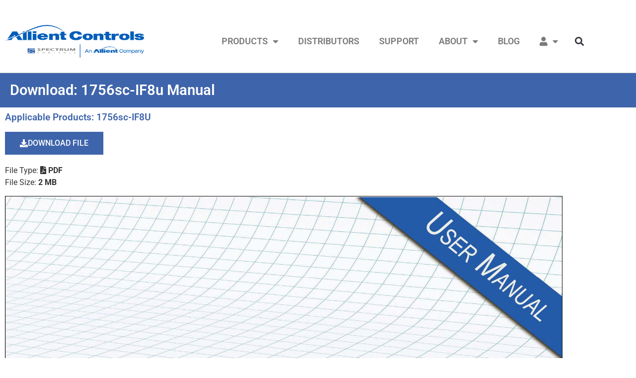

--- FILE ---
content_type: text/html; charset=UTF-8
request_url: https://www.spectrumcontrols.com/download/1756sc-if8u-manual/
body_size: 26052
content:
<!doctype html>
<html lang="en-US">
<head>
	<meta charset="UTF-8">
	<meta name="viewport" content="width=device-width, initial-scale=1">
	<link rel="profile" href="https://gmpg.org/xfn/11">
	<title>1756sc-IF8u Manual &#8211; Spectrum Controls</title>
<link data-rocket-prefetch href="https://www.gstatic.com" rel="dns-prefetch">
<link data-rocket-prefetch href="https://snap.licdn.com" rel="dns-prefetch">
<link data-rocket-prefetch href="https://js.hsadspixel.net" rel="dns-prefetch">
<link data-rocket-prefetch href="https://js.hs-banner.com" rel="dns-prefetch">
<link data-rocket-prefetch href="https://js.hs-analytics.net" rel="dns-prefetch">
<link data-rocket-prefetch href="https://js.hscollectedforms.net" rel="dns-prefetch">
<link data-rocket-prefetch href="https://js.hubspot.com" rel="dns-prefetch">
<link data-rocket-prefetch href="https://www.googletagmanager.com" rel="dns-prefetch">
<link data-rocket-prefetch href="https://cdn.datatables.net" rel="dns-prefetch">
<link data-rocket-prefetch href="https://stats.wp.com" rel="dns-prefetch">
<link data-rocket-prefetch href="https://static.hotjar.com" rel="dns-prefetch">
<link data-rocket-prefetch href="https://googleads.g.doubleclick.net" rel="dns-prefetch">
<link data-rocket-prefetch href="https://analytics.ahrefs.com" rel="dns-prefetch">
<link data-rocket-prefetch href="https://script.hotjar.com" rel="dns-prefetch">
<link data-rocket-prefetch href="https://js.hs-scripts.com" rel="dns-prefetch">
<link data-rocket-prefetch href="https://cdnjs.cloudflare.com" rel="dns-prefetch">
<link data-rocket-prefetch href="https://www.google.com" rel="dns-prefetch">
<link data-rocket-prefetch href="https://js.hsforms.net" rel="dns-prefetch">
<link data-rocket-prefetch href="https://44879708.hs-sites.com" rel="dns-prefetch"><link rel="preload" data-rocket-preload as="image" href="https://www.spectrumcontrols.com/wp-content/uploads/2022/02/rockwell-automation-partner-reverse.svg" fetchpriority="high">
<meta name='robots' content='max-image-preview:large' />
<!-- Jetpack Site Verification Tags -->
<meta name="google-site-verification" content="_SJ3Gvs4z7C7fL3Do9SQdGf9fxMAl_DKeXoELTZPnhE" />
<script>window._wca = window._wca || [];</script>
<link rel='dns-prefetch' href='//js.hs-scripts.com' />
<link rel='dns-prefetch' href='//cdn.datatables.net' />
<link rel='dns-prefetch' href='//cdnjs.cloudflare.com' />
<link rel='dns-prefetch' href='//www.google.com' />
<link rel='dns-prefetch' href='//stats.wp.com' />
<link rel="alternate" type="application/rss+xml" title="Spectrum Controls &raquo; Feed" href="https://www.spectrumcontrols.com/feed/" />
<link rel="alternate" title="oEmbed (JSON)" type="application/json+oembed" href="https://www.spectrumcontrols.com/wp-json/oembed/1.0/embed?url=https%3A%2F%2Fwww.spectrumcontrols.com%2Fdownload%2F1756sc-if8u-manual%2F" />
<link rel="alternate" title="oEmbed (XML)" type="text/xml+oembed" href="https://www.spectrumcontrols.com/wp-json/oembed/1.0/embed?url=https%3A%2F%2Fwww.spectrumcontrols.com%2Fdownload%2F1756sc-if8u-manual%2F&#038;format=xml" />
		<!-- This site uses the Google Analytics by MonsterInsights plugin v9.11.1 - Using Analytics tracking - https://www.monsterinsights.com/ -->
							<script src="//www.googletagmanager.com/gtag/js?id=G-8LJW6MBWMC"  data-cfasync="false" data-wpfc-render="false" async></script>
			<script data-cfasync="false" data-wpfc-render="false">
				var mi_version = '9.11.1';
				var mi_track_user = true;
				var mi_no_track_reason = '';
								var MonsterInsightsDefaultLocations = {"page_location":"https:\/\/www.spectrumcontrols.com\/download\/1756sc-if8u-manual\/"};
								if ( typeof MonsterInsightsPrivacyGuardFilter === 'function' ) {
					var MonsterInsightsLocations = (typeof MonsterInsightsExcludeQuery === 'object') ? MonsterInsightsPrivacyGuardFilter( MonsterInsightsExcludeQuery ) : MonsterInsightsPrivacyGuardFilter( MonsterInsightsDefaultLocations );
				} else {
					var MonsterInsightsLocations = (typeof MonsterInsightsExcludeQuery === 'object') ? MonsterInsightsExcludeQuery : MonsterInsightsDefaultLocations;
				}

								var disableStrs = [
										'ga-disable-G-8LJW6MBWMC',
									];

				/* Function to detect opted out users */
				function __gtagTrackerIsOptedOut() {
					for (var index = 0; index < disableStrs.length; index++) {
						if (document.cookie.indexOf(disableStrs[index] + '=true') > -1) {
							return true;
						}
					}

					return false;
				}

				/* Disable tracking if the opt-out cookie exists. */
				if (__gtagTrackerIsOptedOut()) {
					for (var index = 0; index < disableStrs.length; index++) {
						window[disableStrs[index]] = true;
					}
				}

				/* Opt-out function */
				function __gtagTrackerOptout() {
					for (var index = 0; index < disableStrs.length; index++) {
						document.cookie = disableStrs[index] + '=true; expires=Thu, 31 Dec 2099 23:59:59 UTC; path=/';
						window[disableStrs[index]] = true;
					}
				}

				if ('undefined' === typeof gaOptout) {
					function gaOptout() {
						__gtagTrackerOptout();
					}
				}
								window.dataLayer = window.dataLayer || [];

				window.MonsterInsightsDualTracker = {
					helpers: {},
					trackers: {},
				};
				if (mi_track_user) {
					function __gtagDataLayer() {
						dataLayer.push(arguments);
					}

					function __gtagTracker(type, name, parameters) {
						if (!parameters) {
							parameters = {};
						}

						if (parameters.send_to) {
							__gtagDataLayer.apply(null, arguments);
							return;
						}

						if (type === 'event') {
														parameters.send_to = monsterinsights_frontend.v4_id;
							var hookName = name;
							if (typeof parameters['event_category'] !== 'undefined') {
								hookName = parameters['event_category'] + ':' + name;
							}

							if (typeof MonsterInsightsDualTracker.trackers[hookName] !== 'undefined') {
								MonsterInsightsDualTracker.trackers[hookName](parameters);
							} else {
								__gtagDataLayer('event', name, parameters);
							}
							
						} else {
							__gtagDataLayer.apply(null, arguments);
						}
					}

					__gtagTracker('js', new Date());
					__gtagTracker('set', {
						'developer_id.dZGIzZG': true,
											});
					if ( MonsterInsightsLocations.page_location ) {
						__gtagTracker('set', MonsterInsightsLocations);
					}
										__gtagTracker('config', 'G-8LJW6MBWMC', {"forceSSL":"true","link_attribution":"true"} );
										window.gtag = __gtagTracker;										(function () {
						/* https://developers.google.com/analytics/devguides/collection/analyticsjs/ */
						/* ga and __gaTracker compatibility shim. */
						var noopfn = function () {
							return null;
						};
						var newtracker = function () {
							return new Tracker();
						};
						var Tracker = function () {
							return null;
						};
						var p = Tracker.prototype;
						p.get = noopfn;
						p.set = noopfn;
						p.send = function () {
							var args = Array.prototype.slice.call(arguments);
							args.unshift('send');
							__gaTracker.apply(null, args);
						};
						var __gaTracker = function () {
							var len = arguments.length;
							if (len === 0) {
								return;
							}
							var f = arguments[len - 1];
							if (typeof f !== 'object' || f === null || typeof f.hitCallback !== 'function') {
								if ('send' === arguments[0]) {
									var hitConverted, hitObject = false, action;
									if ('event' === arguments[1]) {
										if ('undefined' !== typeof arguments[3]) {
											hitObject = {
												'eventAction': arguments[3],
												'eventCategory': arguments[2],
												'eventLabel': arguments[4],
												'value': arguments[5] ? arguments[5] : 1,
											}
										}
									}
									if ('pageview' === arguments[1]) {
										if ('undefined' !== typeof arguments[2]) {
											hitObject = {
												'eventAction': 'page_view',
												'page_path': arguments[2],
											}
										}
									}
									if (typeof arguments[2] === 'object') {
										hitObject = arguments[2];
									}
									if (typeof arguments[5] === 'object') {
										Object.assign(hitObject, arguments[5]);
									}
									if ('undefined' !== typeof arguments[1].hitType) {
										hitObject = arguments[1];
										if ('pageview' === hitObject.hitType) {
											hitObject.eventAction = 'page_view';
										}
									}
									if (hitObject) {
										action = 'timing' === arguments[1].hitType ? 'timing_complete' : hitObject.eventAction;
										hitConverted = mapArgs(hitObject);
										__gtagTracker('event', action, hitConverted);
									}
								}
								return;
							}

							function mapArgs(args) {
								var arg, hit = {};
								var gaMap = {
									'eventCategory': 'event_category',
									'eventAction': 'event_action',
									'eventLabel': 'event_label',
									'eventValue': 'event_value',
									'nonInteraction': 'non_interaction',
									'timingCategory': 'event_category',
									'timingVar': 'name',
									'timingValue': 'value',
									'timingLabel': 'event_label',
									'page': 'page_path',
									'location': 'page_location',
									'title': 'page_title',
									'referrer' : 'page_referrer',
								};
								for (arg in args) {
																		if (!(!args.hasOwnProperty(arg) || !gaMap.hasOwnProperty(arg))) {
										hit[gaMap[arg]] = args[arg];
									} else {
										hit[arg] = args[arg];
									}
								}
								return hit;
							}

							try {
								f.hitCallback();
							} catch (ex) {
							}
						};
						__gaTracker.create = newtracker;
						__gaTracker.getByName = newtracker;
						__gaTracker.getAll = function () {
							return [];
						};
						__gaTracker.remove = noopfn;
						__gaTracker.loaded = true;
						window['__gaTracker'] = __gaTracker;
					})();
									} else {
										console.log("");
					(function () {
						function __gtagTracker() {
							return null;
						}

						window['__gtagTracker'] = __gtagTracker;
						window['gtag'] = __gtagTracker;
					})();
									}
			</script>
							<!-- / Google Analytics by MonsterInsights -->
		<style id='wp-img-auto-sizes-contain-inline-css'>
img:is([sizes=auto i],[sizes^="auto," i]){contain-intrinsic-size:3000px 1500px}
/*# sourceURL=wp-img-auto-sizes-contain-inline-css */
</style>
<link rel='stylesheet' id='woocommerce-pdf-frontend-css-css' href='https://www.spectrumcontrols.com/wp-content/plugins/woocommerce-pdf-invoice/assets/css/woocommerce-pdf-frontend-css.css?ver=5.1.1' media='all' />
<style id='wp-emoji-styles-inline-css'>

	img.wp-smiley, img.emoji {
		display: inline !important;
		border: none !important;
		box-shadow: none !important;
		height: 1em !important;
		width: 1em !important;
		margin: 0 0.07em !important;
		vertical-align: -0.1em !important;
		background: none !important;
		padding: 0 !important;
	}
/*# sourceURL=wp-emoji-styles-inline-css */
</style>
<link rel='stylesheet' id='wp-block-library-css' href='https://www.spectrumcontrols.com/wp-includes/css/dist/block-library/style.min.css?ver=6.9' media='all' />
<style id='pdfemb-pdf-embedder-viewer-style-inline-css'>
.wp-block-pdfemb-pdf-embedder-viewer{max-width:none}

/*# sourceURL=https://www.spectrumcontrols.com/wp-content/plugins/pdf-embedder/block/build/style-index.css */
</style>
<link rel='stylesheet' id='mediaelement-css' href='https://www.spectrumcontrols.com/wp-includes/js/mediaelement/mediaelementplayer-legacy.min.css?ver=4.2.17' media='all' />
<link rel='stylesheet' id='wp-mediaelement-css' href='https://www.spectrumcontrols.com/wp-includes/js/mediaelement/wp-mediaelement.min.css?ver=6.9' media='all' />
<style id='jetpack-sharing-buttons-style-inline-css'>
.jetpack-sharing-buttons__services-list{display:flex;flex-direction:row;flex-wrap:wrap;gap:0;list-style-type:none;margin:5px;padding:0}.jetpack-sharing-buttons__services-list.has-small-icon-size{font-size:12px}.jetpack-sharing-buttons__services-list.has-normal-icon-size{font-size:16px}.jetpack-sharing-buttons__services-list.has-large-icon-size{font-size:24px}.jetpack-sharing-buttons__services-list.has-huge-icon-size{font-size:36px}@media print{.jetpack-sharing-buttons__services-list{display:none!important}}.editor-styles-wrapper .wp-block-jetpack-sharing-buttons{gap:0;padding-inline-start:0}ul.jetpack-sharing-buttons__services-list.has-background{padding:1.25em 2.375em}
/*# sourceURL=https://www.spectrumcontrols.com/wp-content/plugins/jetpack/_inc/blocks/sharing-buttons/view.css */
</style>
<style id='global-styles-inline-css'>
:root{--wp--preset--aspect-ratio--square: 1;--wp--preset--aspect-ratio--4-3: 4/3;--wp--preset--aspect-ratio--3-4: 3/4;--wp--preset--aspect-ratio--3-2: 3/2;--wp--preset--aspect-ratio--2-3: 2/3;--wp--preset--aspect-ratio--16-9: 16/9;--wp--preset--aspect-ratio--9-16: 9/16;--wp--preset--color--black: #000000;--wp--preset--color--cyan-bluish-gray: #abb8c3;--wp--preset--color--white: #ffffff;--wp--preset--color--pale-pink: #f78da7;--wp--preset--color--vivid-red: #cf2e2e;--wp--preset--color--luminous-vivid-orange: #ff6900;--wp--preset--color--luminous-vivid-amber: #fcb900;--wp--preset--color--light-green-cyan: #7bdcb5;--wp--preset--color--vivid-green-cyan: #00d084;--wp--preset--color--pale-cyan-blue: #8ed1fc;--wp--preset--color--vivid-cyan-blue: #0693e3;--wp--preset--color--vivid-purple: #9b51e0;--wp--preset--gradient--vivid-cyan-blue-to-vivid-purple: linear-gradient(135deg,rgb(6,147,227) 0%,rgb(155,81,224) 100%);--wp--preset--gradient--light-green-cyan-to-vivid-green-cyan: linear-gradient(135deg,rgb(122,220,180) 0%,rgb(0,208,130) 100%);--wp--preset--gradient--luminous-vivid-amber-to-luminous-vivid-orange: linear-gradient(135deg,rgb(252,185,0) 0%,rgb(255,105,0) 100%);--wp--preset--gradient--luminous-vivid-orange-to-vivid-red: linear-gradient(135deg,rgb(255,105,0) 0%,rgb(207,46,46) 100%);--wp--preset--gradient--very-light-gray-to-cyan-bluish-gray: linear-gradient(135deg,rgb(238,238,238) 0%,rgb(169,184,195) 100%);--wp--preset--gradient--cool-to-warm-spectrum: linear-gradient(135deg,rgb(74,234,220) 0%,rgb(151,120,209) 20%,rgb(207,42,186) 40%,rgb(238,44,130) 60%,rgb(251,105,98) 80%,rgb(254,248,76) 100%);--wp--preset--gradient--blush-light-purple: linear-gradient(135deg,rgb(255,206,236) 0%,rgb(152,150,240) 100%);--wp--preset--gradient--blush-bordeaux: linear-gradient(135deg,rgb(254,205,165) 0%,rgb(254,45,45) 50%,rgb(107,0,62) 100%);--wp--preset--gradient--luminous-dusk: linear-gradient(135deg,rgb(255,203,112) 0%,rgb(199,81,192) 50%,rgb(65,88,208) 100%);--wp--preset--gradient--pale-ocean: linear-gradient(135deg,rgb(255,245,203) 0%,rgb(182,227,212) 50%,rgb(51,167,181) 100%);--wp--preset--gradient--electric-grass: linear-gradient(135deg,rgb(202,248,128) 0%,rgb(113,206,126) 100%);--wp--preset--gradient--midnight: linear-gradient(135deg,rgb(2,3,129) 0%,rgb(40,116,252) 100%);--wp--preset--font-size--small: 13px;--wp--preset--font-size--medium: 20px;--wp--preset--font-size--large: 36px;--wp--preset--font-size--x-large: 42px;--wp--preset--spacing--20: 0.44rem;--wp--preset--spacing--30: 0.67rem;--wp--preset--spacing--40: 1rem;--wp--preset--spacing--50: 1.5rem;--wp--preset--spacing--60: 2.25rem;--wp--preset--spacing--70: 3.38rem;--wp--preset--spacing--80: 5.06rem;--wp--preset--shadow--natural: 6px 6px 9px rgba(0, 0, 0, 0.2);--wp--preset--shadow--deep: 12px 12px 50px rgba(0, 0, 0, 0.4);--wp--preset--shadow--sharp: 6px 6px 0px rgba(0, 0, 0, 0.2);--wp--preset--shadow--outlined: 6px 6px 0px -3px rgb(255, 255, 255), 6px 6px rgb(0, 0, 0);--wp--preset--shadow--crisp: 6px 6px 0px rgb(0, 0, 0);}:root { --wp--style--global--content-size: 800px;--wp--style--global--wide-size: 1200px; }:where(body) { margin: 0; }.wp-site-blocks > .alignleft { float: left; margin-right: 2em; }.wp-site-blocks > .alignright { float: right; margin-left: 2em; }.wp-site-blocks > .aligncenter { justify-content: center; margin-left: auto; margin-right: auto; }:where(.wp-site-blocks) > * { margin-block-start: 24px; margin-block-end: 0; }:where(.wp-site-blocks) > :first-child { margin-block-start: 0; }:where(.wp-site-blocks) > :last-child { margin-block-end: 0; }:root { --wp--style--block-gap: 24px; }:root :where(.is-layout-flow) > :first-child{margin-block-start: 0;}:root :where(.is-layout-flow) > :last-child{margin-block-end: 0;}:root :where(.is-layout-flow) > *{margin-block-start: 24px;margin-block-end: 0;}:root :where(.is-layout-constrained) > :first-child{margin-block-start: 0;}:root :where(.is-layout-constrained) > :last-child{margin-block-end: 0;}:root :where(.is-layout-constrained) > *{margin-block-start: 24px;margin-block-end: 0;}:root :where(.is-layout-flex){gap: 24px;}:root :where(.is-layout-grid){gap: 24px;}.is-layout-flow > .alignleft{float: left;margin-inline-start: 0;margin-inline-end: 2em;}.is-layout-flow > .alignright{float: right;margin-inline-start: 2em;margin-inline-end: 0;}.is-layout-flow > .aligncenter{margin-left: auto !important;margin-right: auto !important;}.is-layout-constrained > .alignleft{float: left;margin-inline-start: 0;margin-inline-end: 2em;}.is-layout-constrained > .alignright{float: right;margin-inline-start: 2em;margin-inline-end: 0;}.is-layout-constrained > .aligncenter{margin-left: auto !important;margin-right: auto !important;}.is-layout-constrained > :where(:not(.alignleft):not(.alignright):not(.alignfull)){max-width: var(--wp--style--global--content-size);margin-left: auto !important;margin-right: auto !important;}.is-layout-constrained > .alignwide{max-width: var(--wp--style--global--wide-size);}body .is-layout-flex{display: flex;}.is-layout-flex{flex-wrap: wrap;align-items: center;}.is-layout-flex > :is(*, div){margin: 0;}body .is-layout-grid{display: grid;}.is-layout-grid > :is(*, div){margin: 0;}body{padding-top: 0px;padding-right: 0px;padding-bottom: 0px;padding-left: 0px;}a:where(:not(.wp-element-button)){text-decoration: underline;}:root :where(.wp-element-button, .wp-block-button__link){background-color: #32373c;border-width: 0;color: #fff;font-family: inherit;font-size: inherit;font-style: inherit;font-weight: inherit;letter-spacing: inherit;line-height: inherit;padding-top: calc(0.667em + 2px);padding-right: calc(1.333em + 2px);padding-bottom: calc(0.667em + 2px);padding-left: calc(1.333em + 2px);text-decoration: none;text-transform: inherit;}.has-black-color{color: var(--wp--preset--color--black) !important;}.has-cyan-bluish-gray-color{color: var(--wp--preset--color--cyan-bluish-gray) !important;}.has-white-color{color: var(--wp--preset--color--white) !important;}.has-pale-pink-color{color: var(--wp--preset--color--pale-pink) !important;}.has-vivid-red-color{color: var(--wp--preset--color--vivid-red) !important;}.has-luminous-vivid-orange-color{color: var(--wp--preset--color--luminous-vivid-orange) !important;}.has-luminous-vivid-amber-color{color: var(--wp--preset--color--luminous-vivid-amber) !important;}.has-light-green-cyan-color{color: var(--wp--preset--color--light-green-cyan) !important;}.has-vivid-green-cyan-color{color: var(--wp--preset--color--vivid-green-cyan) !important;}.has-pale-cyan-blue-color{color: var(--wp--preset--color--pale-cyan-blue) !important;}.has-vivid-cyan-blue-color{color: var(--wp--preset--color--vivid-cyan-blue) !important;}.has-vivid-purple-color{color: var(--wp--preset--color--vivid-purple) !important;}.has-black-background-color{background-color: var(--wp--preset--color--black) !important;}.has-cyan-bluish-gray-background-color{background-color: var(--wp--preset--color--cyan-bluish-gray) !important;}.has-white-background-color{background-color: var(--wp--preset--color--white) !important;}.has-pale-pink-background-color{background-color: var(--wp--preset--color--pale-pink) !important;}.has-vivid-red-background-color{background-color: var(--wp--preset--color--vivid-red) !important;}.has-luminous-vivid-orange-background-color{background-color: var(--wp--preset--color--luminous-vivid-orange) !important;}.has-luminous-vivid-amber-background-color{background-color: var(--wp--preset--color--luminous-vivid-amber) !important;}.has-light-green-cyan-background-color{background-color: var(--wp--preset--color--light-green-cyan) !important;}.has-vivid-green-cyan-background-color{background-color: var(--wp--preset--color--vivid-green-cyan) !important;}.has-pale-cyan-blue-background-color{background-color: var(--wp--preset--color--pale-cyan-blue) !important;}.has-vivid-cyan-blue-background-color{background-color: var(--wp--preset--color--vivid-cyan-blue) !important;}.has-vivid-purple-background-color{background-color: var(--wp--preset--color--vivid-purple) !important;}.has-black-border-color{border-color: var(--wp--preset--color--black) !important;}.has-cyan-bluish-gray-border-color{border-color: var(--wp--preset--color--cyan-bluish-gray) !important;}.has-white-border-color{border-color: var(--wp--preset--color--white) !important;}.has-pale-pink-border-color{border-color: var(--wp--preset--color--pale-pink) !important;}.has-vivid-red-border-color{border-color: var(--wp--preset--color--vivid-red) !important;}.has-luminous-vivid-orange-border-color{border-color: var(--wp--preset--color--luminous-vivid-orange) !important;}.has-luminous-vivid-amber-border-color{border-color: var(--wp--preset--color--luminous-vivid-amber) !important;}.has-light-green-cyan-border-color{border-color: var(--wp--preset--color--light-green-cyan) !important;}.has-vivid-green-cyan-border-color{border-color: var(--wp--preset--color--vivid-green-cyan) !important;}.has-pale-cyan-blue-border-color{border-color: var(--wp--preset--color--pale-cyan-blue) !important;}.has-vivid-cyan-blue-border-color{border-color: var(--wp--preset--color--vivid-cyan-blue) !important;}.has-vivid-purple-border-color{border-color: var(--wp--preset--color--vivid-purple) !important;}.has-vivid-cyan-blue-to-vivid-purple-gradient-background{background: var(--wp--preset--gradient--vivid-cyan-blue-to-vivid-purple) !important;}.has-light-green-cyan-to-vivid-green-cyan-gradient-background{background: var(--wp--preset--gradient--light-green-cyan-to-vivid-green-cyan) !important;}.has-luminous-vivid-amber-to-luminous-vivid-orange-gradient-background{background: var(--wp--preset--gradient--luminous-vivid-amber-to-luminous-vivid-orange) !important;}.has-luminous-vivid-orange-to-vivid-red-gradient-background{background: var(--wp--preset--gradient--luminous-vivid-orange-to-vivid-red) !important;}.has-very-light-gray-to-cyan-bluish-gray-gradient-background{background: var(--wp--preset--gradient--very-light-gray-to-cyan-bluish-gray) !important;}.has-cool-to-warm-spectrum-gradient-background{background: var(--wp--preset--gradient--cool-to-warm-spectrum) !important;}.has-blush-light-purple-gradient-background{background: var(--wp--preset--gradient--blush-light-purple) !important;}.has-blush-bordeaux-gradient-background{background: var(--wp--preset--gradient--blush-bordeaux) !important;}.has-luminous-dusk-gradient-background{background: var(--wp--preset--gradient--luminous-dusk) !important;}.has-pale-ocean-gradient-background{background: var(--wp--preset--gradient--pale-ocean) !important;}.has-electric-grass-gradient-background{background: var(--wp--preset--gradient--electric-grass) !important;}.has-midnight-gradient-background{background: var(--wp--preset--gradient--midnight) !important;}.has-small-font-size{font-size: var(--wp--preset--font-size--small) !important;}.has-medium-font-size{font-size: var(--wp--preset--font-size--medium) !important;}.has-large-font-size{font-size: var(--wp--preset--font-size--large) !important;}.has-x-large-font-size{font-size: var(--wp--preset--font-size--x-large) !important;}
:root :where(.wp-block-pullquote){font-size: 1.5em;line-height: 1.6;}
/*# sourceURL=global-styles-inline-css */
</style>
<link rel='stylesheet' id='datatables-css' href='https://cdn.datatables.net/1.11.4/css/jquery.dataTables.min.css?ver=1.11.4' media='all' />
<link rel='stylesheet' id='datatables-buttons-css' href='https://cdn.datatables.net/buttons/2.2.2/css/buttons.dataTables.min.css?ver=2.2.2' media='all' />
<link rel='stylesheet' id='datatables-fixedcolumns-css' href='https://cdn.datatables.net/fixedcolumns/4.0.2/css/fixedColumns.dataTables.min.css?ver=4.0.2' media='all' />
<link rel='stylesheet' id='datatables-fixedheader-css' href='https://cdn.datatables.net/fixedheader/3.2.2/css/fixedHeader.dataTables.min.css?ver=3.2.2' media='all' />
<link rel='stylesheet' id='datatables-responsive-css' href='https://cdn.datatables.net/responsive/2.2.9/css/responsive.dataTables.min.css?ver=2.2.9' media='all' />
<link rel='stylesheet' id='spectrum-controls-css' href='https://www.spectrumcontrols.com/wp-content/plugins/spectrum-controls/spectrum-controls.css?ver=1.0.0' media='all' />
<link rel='stylesheet' id='afrfq-front-css' href='https://www.spectrumcontrols.com/wp-content/plugins/woocommerce-request-a-quote/assets/css/afrfq_front.css?ver=1.1' media='all' />
<link rel='stylesheet' id='select2-front-css' href='https://www.spectrumcontrols.com/wp-content/plugins/woocommerce-request-a-quote//assets/css/select2.css?ver=1.0' media='all' />
<link rel='stylesheet' id='dashicons-css' href='https://www.spectrumcontrols.com/wp-includes/css/dashicons.min.css?ver=6.9' media='all' />
<link rel='stylesheet' id='woocommerce-layout-css' href='https://www.spectrumcontrols.com/wp-content/plugins/woocommerce/assets/css/woocommerce-layout.css?ver=10.4.3' media='all' />
<style id='woocommerce-layout-inline-css'>

	.infinite-scroll .woocommerce-pagination {
		display: none;
	}
/*# sourceURL=woocommerce-layout-inline-css */
</style>
<link rel='stylesheet' id='woocommerce-smallscreen-css' href='https://www.spectrumcontrols.com/wp-content/plugins/woocommerce/assets/css/woocommerce-smallscreen.css?ver=10.4.3' media='only screen and (max-width: 768px)' />
<link rel='stylesheet' id='woocommerce-general-css' href='https://www.spectrumcontrols.com/wp-content/plugins/woocommerce/assets/css/woocommerce.css?ver=10.4.3' media='all' />
<style id='woocommerce-inline-inline-css'>
.woocommerce form .form-row .required { visibility: visible; }
/*# sourceURL=woocommerce-inline-inline-css */
</style>
<link rel='stylesheet' id='hello-elementor-css' href='https://www.spectrumcontrols.com/wp-content/themes/hello-elementor/assets/css/reset.css?ver=3.4.6' media='all' />
<link rel='stylesheet' id='hello-elementor-theme-style-css' href='https://www.spectrumcontrols.com/wp-content/themes/hello-elementor/assets/css/theme.css?ver=3.4.6' media='all' />
<link rel='stylesheet' id='hello-elementor-header-footer-css' href='https://www.spectrumcontrols.com/wp-content/themes/hello-elementor/assets/css/header-footer.css?ver=3.4.6' media='all' />
<link rel='stylesheet' id='elementor-frontend-css' href='https://www.spectrumcontrols.com/wp-content/plugins/elementor/assets/css/frontend.min.css?ver=3.34.4' media='all' />
<link rel='stylesheet' id='elementor-post-11-css' href='https://www.spectrumcontrols.com/wp-content/uploads/elementor/css/post-11.css?ver=1769735914' media='all' />
<link rel='stylesheet' id='widget-image-css' href='https://www.spectrumcontrols.com/wp-content/plugins/elementor/assets/css/widget-image.min.css?ver=3.34.4' media='all' />
<link rel='stylesheet' id='widget-nav-menu-css' href='https://www.spectrumcontrols.com/wp-content/plugins/elementor-pro/assets/css/widget-nav-menu.min.css?ver=3.34.4' media='all' />
<link rel='stylesheet' id='widget-search-form-css' href='https://www.spectrumcontrols.com/wp-content/plugins/elementor-pro/assets/css/widget-search-form.min.css?ver=3.34.4' media='all' />
<link rel='stylesheet' id='elementor-icons-shared-0-css' href='https://www.spectrumcontrols.com/wp-content/plugins/elementor/assets/lib/font-awesome/css/fontawesome.min.css?ver=5.15.3' media='all' />
<link rel='stylesheet' id='elementor-icons-fa-solid-css' href='https://www.spectrumcontrols.com/wp-content/plugins/elementor/assets/lib/font-awesome/css/solid.min.css?ver=5.15.3' media='all' />
<link rel='stylesheet' id='e-sticky-css' href='https://www.spectrumcontrols.com/wp-content/plugins/elementor-pro/assets/css/modules/sticky.min.css?ver=3.34.4' media='all' />
<link rel='stylesheet' id='widget-spacer-css' href='https://www.spectrumcontrols.com/wp-content/plugins/elementor/assets/css/widget-spacer.min.css?ver=3.34.4' media='all' />
<link rel='stylesheet' id='widget-heading-css' href='https://www.spectrumcontrols.com/wp-content/plugins/elementor/assets/css/widget-heading.min.css?ver=3.34.4' media='all' />
<link rel='stylesheet' id='elementor-icons-css' href='https://www.spectrumcontrols.com/wp-content/plugins/elementor/assets/lib/eicons/css/elementor-icons.min.css?ver=5.46.0' media='all' />
<link rel='stylesheet' id='elementor-post-1019-css' href='https://www.spectrumcontrols.com/wp-content/uploads/elementor/css/post-1019.css?ver=1769735915' media='all' />
<link rel='stylesheet' id='elementor-post-1038-css' href='https://www.spectrumcontrols.com/wp-content/uploads/elementor/css/post-1038.css?ver=1769735915' media='all' />
<link rel='stylesheet' id='elementor-post-3283-css' href='https://www.spectrumcontrols.com/wp-content/uploads/elementor/css/post-3283.css?ver=1769736221' media='all' />
<link rel='stylesheet' id='searchwp-forms-css' href='https://www.spectrumcontrols.com/wp-content/plugins/searchwp/assets/css/frontend/search-forms.min.css?ver=4.5.6' media='all' />
<link rel='stylesheet' id='hello-elementor-child-style-css' href='https://www.spectrumcontrols.com/wp-content/themes/hello-theme-child-master/style.css?ver=1.0.0' media='all' />
<link rel='stylesheet' id='elementor-gf-local-roboto-css' href='https://www.spectrumcontrols.com/wp-content/uploads/elementor/google-fonts/css/roboto.css?ver=1742227298' media='all' />
<link rel='stylesheet' id='elementor-gf-local-robotoslab-css' href='https://www.spectrumcontrols.com/wp-content/uploads/elementor/google-fonts/css/robotoslab.css?ver=1742227310' media='all' />
<script src="https://www.spectrumcontrols.com/wp-content/plugins/google-analytics-for-wordpress/assets/js/frontend-gtag.js?ver=9.11.1" id="monsterinsights-frontend-script-js" async data-wp-strategy="async"></script>
<script data-cfasync="false" data-wpfc-render="false" id='monsterinsights-frontend-script-js-extra'>var monsterinsights_frontend = {"js_events_tracking":"true","download_extensions":"doc,pdf,ppt,zip,xls,docx,pptx,xlsx","inbound_paths":"[{\"path\":\"\\\/go\\\/\",\"label\":\"affiliate\"},{\"path\":\"\\\/recommend\\\/\",\"label\":\"affiliate\"}]","home_url":"https:\/\/www.spectrumcontrols.com","hash_tracking":"false","v4_id":"G-8LJW6MBWMC"};</script>
<script src="https://www.spectrumcontrols.com/wp-includes/js/jquery/jquery.min.js?ver=3.7.1" id="jquery-core-js"></script>
<script src="https://www.spectrumcontrols.com/wp-includes/js/jquery/jquery-migrate.min.js?ver=3.4.1" id="jquery-migrate-js"></script>
<script src="https://www.spectrumcontrols.com/wp-content/plugins/woocommerce/assets/js/jquery-blockui/jquery.blockUI.min.js?ver=2.7.0-wc.10.4.3" id="wc-jquery-blockui-js" defer data-wp-strategy="defer"></script>
<script id="wc-add-to-cart-js-extra">
var wc_add_to_cart_params = {"ajax_url":"/wp-admin/admin-ajax.php","wc_ajax_url":"/?wc-ajax=%%endpoint%%","i18n_view_cart":"View cart","cart_url":"https://www.spectrumcontrols.com/shop/cart/","is_cart":"","cart_redirect_after_add":"yes"};
//# sourceURL=wc-add-to-cart-js-extra
</script>
<script src="https://www.spectrumcontrols.com/wp-content/plugins/woocommerce/assets/js/frontend/add-to-cart.min.js?ver=10.4.3" id="wc-add-to-cart-js" defer data-wp-strategy="defer"></script>
<script src="https://www.spectrumcontrols.com/wp-content/plugins/woocommerce/assets/js/js-cookie/js.cookie.min.js?ver=2.1.4-wc.10.4.3" id="wc-js-cookie-js" defer data-wp-strategy="defer"></script>
<script id="woocommerce-js-extra">
var woocommerce_params = {"ajax_url":"/wp-admin/admin-ajax.php","wc_ajax_url":"/?wc-ajax=%%endpoint%%","i18n_password_show":"Show password","i18n_password_hide":"Hide password"};
//# sourceURL=woocommerce-js-extra
</script>
<script src="https://www.spectrumcontrols.com/wp-content/plugins/woocommerce/assets/js/frontend/woocommerce.min.js?ver=10.4.3" id="woocommerce-js" defer data-wp-strategy="defer"></script>
<script src="https://stats.wp.com/s-202605.js" id="woocommerce-analytics-js" defer data-wp-strategy="defer"></script>
<link rel="https://api.w.org/" href="https://www.spectrumcontrols.com/wp-json/" /><link rel="alternate" title="JSON" type="application/json" href="https://www.spectrumcontrols.com/wp-json/wp/v2/download/321" /><link rel="EditURI" type="application/rsd+xml" title="RSD" href="https://www.spectrumcontrols.com/xmlrpc.php?rsd" />
<meta name="generator" content="WordPress 6.9" />
<meta name="generator" content="WooCommerce 10.4.3" />
<link rel="canonical" href="https://www.spectrumcontrols.com/download/1756sc-if8u-manual/" />
<link rel='shortlink' href='https://www.spectrumcontrols.com/?p=321' />
			<!-- DO NOT COPY THIS SNIPPET! Start of Page Analytics Tracking for HubSpot WordPress plugin v11.3.37-->
			<script class="hsq-set-content-id" data-content-id="blog-post">
				var _hsq = _hsq || [];
				_hsq.push(["setContentType", "blog-post"]);
			</script>
			<!-- DO NOT COPY THIS SNIPPET! End of Page Analytics Tracking for HubSpot WordPress plugin -->
						<style type="text/css">
						</style>
				<style>img#wpstats{display:none}</style>
		<!-- Google site verification - Google for WooCommerce -->
<meta name="google-site-verification" content="_SJ3Gvs4z7C7fL3Do9SQdGf9fxMAl_DKeXoELTZPnhE" />
	<noscript><style>.woocommerce-product-gallery{ opacity: 1 !important; }</style></noscript>
	<meta name="generator" content="Elementor 3.34.4; features: additional_custom_breakpoints; settings: css_print_method-external, google_font-enabled, font_display-auto">
			<style>
				.e-con.e-parent:nth-of-type(n+4):not(.e-lazyloaded):not(.e-no-lazyload),
				.e-con.e-parent:nth-of-type(n+4):not(.e-lazyloaded):not(.e-no-lazyload) * {
					background-image: none !important;
				}
				@media screen and (max-height: 1024px) {
					.e-con.e-parent:nth-of-type(n+3):not(.e-lazyloaded):not(.e-no-lazyload),
					.e-con.e-parent:nth-of-type(n+3):not(.e-lazyloaded):not(.e-no-lazyload) * {
						background-image: none !important;
					}
				}
				@media screen and (max-height: 640px) {
					.e-con.e-parent:nth-of-type(n+2):not(.e-lazyloaded):not(.e-no-lazyload),
					.e-con.e-parent:nth-of-type(n+2):not(.e-lazyloaded):not(.e-no-lazyload) * {
						background-image: none !important;
					}
				}
			</style>
			<link rel="icon" href="https://www.spectrumcontrols.com/wp-content/uploads/2022/07/cropped-SC_Icon-32x32.png" sizes="32x32" />
<link rel="icon" href="https://www.spectrumcontrols.com/wp-content/uploads/2022/07/cropped-SC_Icon-192x192.png" sizes="192x192" />
<link rel="apple-touch-icon" href="https://www.spectrumcontrols.com/wp-content/uploads/2022/07/cropped-SC_Icon-180x180.png" />
<meta name="msapplication-TileImage" content="https://www.spectrumcontrols.com/wp-content/uploads/2022/07/cropped-SC_Icon-270x270.png" />

		<!-- Global site tag (gtag.js) - Google Ads: AW-11470876718 - Google for WooCommerce -->
		<script async src="https://www.googletagmanager.com/gtag/js?id=AW-11470876718"></script>
		<script>
			window.dataLayer = window.dataLayer || [];
			function gtag() { dataLayer.push(arguments); }
			gtag( 'consent', 'default', {
				analytics_storage: 'denied',
				ad_storage: 'denied',
				ad_user_data: 'denied',
				ad_personalization: 'denied',
				region: ['AT', 'BE', 'BG', 'HR', 'CY', 'CZ', 'DK', 'EE', 'FI', 'FR', 'DE', 'GR', 'HU', 'IS', 'IE', 'IT', 'LV', 'LI', 'LT', 'LU', 'MT', 'NL', 'NO', 'PL', 'PT', 'RO', 'SK', 'SI', 'ES', 'SE', 'GB', 'CH'],
				wait_for_update: 500,
			} );
			gtag('js', new Date());
			gtag('set', 'developer_id.dOGY3NW', true);
			gtag("config", "AW-11470876718", { "groups": "GLA", "send_page_view": false });		</script>

		<meta name="generator" content="WP Rocket 3.20.3" data-wpr-features="wpr_preconnect_external_domains wpr_oci wpr_preload_links wpr_desktop" /></head>
<body class="wp-singular download-template-default single single-download postid-321 wp-custom-logo wp-embed-responsive wp-theme-hello-elementor wp-child-theme-hello-theme-child-master theme-hello-elementor woocommerce-no-js hello-elementor-default elementor-default elementor-kit-11 elementor-page-3283">

<script>
gtag("event", "page_view", {send_to: "GLA"});
</script>

<a class="skip-link screen-reader-text" href="#content">Skip to content</a>

		<header  data-elementor-type="header" data-elementor-id="1019" class="elementor elementor-1019 elementor-location-header" data-elementor-post-type="elementor_library">
			<div  class="elementor-element elementor-element-dfa9fdb e-flex e-con-boxed e-con e-parent" data-id="dfa9fdb" data-element_type="container">
					<div  class="e-con-inner">
				<div class="elementor-element elementor-element-6f86d92 elementor-widget elementor-widget-html" data-id="6f86d92" data-element_type="widget" data-widget_type="html.default">
				<div class="elementor-widget-container">
					<!-- Google Tag Manager -->
<script>(function(w,d,s,l,i){w[l]=w[l]||[];w[l].push({'gtm.start':
new Date().getTime(),event:'gtm.js'});var f=d.getElementsByTagName(s)[0],
j=d.createElement(s),dl=l!='dataLayer'?'&l='+l:'';j.async=true;j.src=
'https://www.googletagmanager.com/gtm.js?id='+i+dl;f.parentNode.insertBefore(j,f);
})(window,document,'script','dataLayer','GTM-WS8739KK');</script>
<!-- End Google Tag Manager -->
<!-- Hotjar Tracking Code for Site 5328889 (name missing) -->
<script>
    (function(h,o,t,j,a,r){
        h.hj=h.hj||function(){(h.hj.q=h.hj.q||[]).push(arguments)};
        h._hjSettings={hjid:5328889,hjsv:6};
        a=o.getElementsByTagName('head')[0];
        r=o.createElement('script');r.async=1;
        r.src=t+h._hjSettings.hjid+j+h._hjSettings.hjsv;
        a.appendChild(r);
    })(window,document,'https://static.hotjar.com/c/hotjar-','.js?sv=');
</script>				</div>
				</div>
					</div>
				</div>
				<header class="elementor-section elementor-top-section elementor-element elementor-element-f51fd16 elementor-section-content-middle elementor-hidden-tablet elementor-hidden-mobile elementor-section-boxed elementor-section-height-default elementor-section-height-default" data-id="f51fd16" data-element_type="section" data-settings="{&quot;background_background&quot;:&quot;classic&quot;,&quot;sticky&quot;:&quot;top&quot;,&quot;sticky_on&quot;:[&quot;desktop&quot;,&quot;tablet&quot;,&quot;mobile&quot;],&quot;sticky_offset&quot;:0,&quot;sticky_effects_offset&quot;:0,&quot;sticky_anchor_link_offset&quot;:0}">
						<div  class="elementor-container elementor-column-gap-default">
					<div class="elementor-column elementor-col-50 elementor-top-column elementor-element elementor-element-3b3bf29" data-id="3b3bf29" data-element_type="column">
			<div class="elementor-widget-wrap elementor-element-populated">
						<div class="elementor-element elementor-element-679d5a8 elementor-widget elementor-widget-theme-site-logo elementor-widget-image" data-id="679d5a8" data-element_type="widget" data-widget_type="theme-site-logo.default">
				<div class="elementor-widget-container">
											<a href="https://www.spectrumcontrols.com">
			<img fetchpriority="high" width="872" height="207" src="https://www.spectrumcontrols.com/wp-content/uploads/2022/02/Allient-Controls-Logo_Allient-Co-Spectrum_Horz_Full-Color-RGB.png" class="attachment-full size-full wp-image-8635" alt="" srcset="https://www.spectrumcontrols.com/wp-content/uploads/2022/02/Allient-Controls-Logo_Allient-Co-Spectrum_Horz_Full-Color-RGB.png 872w, https://www.spectrumcontrols.com/wp-content/uploads/2022/02/Allient-Controls-Logo_Allient-Co-Spectrum_Horz_Full-Color-RGB-512x122.png 512w, https://www.spectrumcontrols.com/wp-content/uploads/2022/02/Allient-Controls-Logo_Allient-Co-Spectrum_Horz_Full-Color-RGB-256x61.png 256w, https://www.spectrumcontrols.com/wp-content/uploads/2022/02/Allient-Controls-Logo_Allient-Co-Spectrum_Horz_Full-Color-RGB-768x182.png 768w" sizes="(max-width: 872px) 100vw, 872px" />				</a>
											</div>
				</div>
					</div>
		</div>
				<div class="elementor-column elementor-col-50 elementor-top-column elementor-element elementor-element-83b5ba9" data-id="83b5ba9" data-element_type="column" data-settings="{&quot;background_background&quot;:&quot;classic&quot;}">
			<div class="elementor-widget-wrap elementor-element-populated">
						<div class="elementor-element elementor-element-b111311 elementor-nav-menu__align-end elementor-widget__width-auto elementor-nav-menu--dropdown-tablet elementor-nav-menu__text-align-aside elementor-nav-menu--toggle elementor-nav-menu--burger elementor-widget elementor-widget-nav-menu" data-id="b111311" data-element_type="widget" data-settings="{&quot;layout&quot;:&quot;horizontal&quot;,&quot;submenu_icon&quot;:{&quot;value&quot;:&quot;&lt;i class=\&quot;fas fa-caret-down\&quot; aria-hidden=\&quot;true\&quot;&gt;&lt;\/i&gt;&quot;,&quot;library&quot;:&quot;fa-solid&quot;},&quot;toggle&quot;:&quot;burger&quot;}" data-widget_type="nav-menu.default">
				<div class="elementor-widget-container">
								<nav aria-label="Menu" class="elementor-nav-menu--main elementor-nav-menu__container elementor-nav-menu--layout-horizontal e--pointer-background e--animation-fade">
				<ul id="menu-1-b111311" class="elementor-nav-menu"><li class="menu-item menu-item-type-post_type menu-item-object-page menu-item-has-children menu-item-3157"><a href="https://www.spectrumcontrols.com/products/" class="elementor-item">Products</a>
<ul class="sub-menu elementor-nav-menu--dropdown">
	<li class="menu-item menu-item-type-taxonomy menu-item-object-product_cat menu-item-has-children menu-item-9189"><a href="https://www.spectrumcontrols.com/product-category/5034-pointmax-i-o/" class="elementor-sub-item">5034 PointMax™ I/O</a>
	<ul class="sub-menu elementor-nav-menu--dropdown">
		<li class="menu-item menu-item-type-post_type menu-item-object-product menu-item-9205"><a href="https://www.spectrumcontrols.com/product/5034-pointmax-i-o/5034-iv8-sc-8-channel-sourcing-24-vdc-digital-input-module/" class="elementor-sub-item">5034-IV8-SC | 8-Channel Sourcing 24 VDC Digital Input Module (Pre-Order)</a></li>
		<li class="menu-item menu-item-type-post_type menu-item-object-product menu-item-9206"><a href="https://www.spectrumcontrols.com/product/5034-pointmax-i-o/5034-ov8-sc-8-channel-sinking-24-vdc-digital-output-module/" class="elementor-sub-item">5034-OV8-SC | 8-Channel Sinking 24 VDC Digital Output Module (Pre-Order)</a></li>
		<li class="menu-item menu-item-type-post_type menu-item-object-product menu-item-9247"><a href="https://www.spectrumcontrols.com/product/5034-pointmax-i-o/5034-custom-i-o/" class="elementor-sub-item">Custom I/O for PointMax™ I/O systems</a></li>
	</ul>
</li>
	<li class="menu-item menu-item-type-taxonomy menu-item-object-product_cat menu-item-has-children menu-item-9164"><a href="https://www.spectrumcontrols.com/product-category/universal-industrial-gateway/" class="elementor-sub-item">Universal Industrial Gateway</a>
	<ul class="sub-menu elementor-nav-menu--dropdown">
		<li class="menu-item menu-item-type-post_type menu-item-object-product menu-item-9159"><a href="https://www.spectrumcontrols.com/product/universal-industrial-gateway/universal-industrial-gateway/" class="elementor-sub-item">Universal Industrial Gateway</a></li>
	</ul>
</li>
	<li class="menu-item menu-item-type-taxonomy menu-item-object-product_cat menu-item-has-children menu-item-3262"><a href="https://www.spectrumcontrols.com/product-category/2080-micro800/" class="elementor-sub-item">2080 Micro800™</a>
	<ul class="sub-menu elementor-nav-menu--dropdown">
		<li class="menu-item menu-item-type-post_type menu-item-object-product menu-item-5910"><a href="https://www.spectrumcontrols.com/product/2080-micro800/2080-sdmemrtc-sc/" class="elementor-sub-item">2080-SDMEMRTC-SC | Memory Module with Real Time Clock</a></li>
		<li class="menu-item menu-item-type-post_type menu-item-object-product menu-item-5911"><a href="https://www.spectrumcontrols.com/product/2080-micro800/2080sc-bac/" class="elementor-sub-item">2080sc-BAC | BACNet Communications</a></li>
		<li class="menu-item menu-item-type-post_type menu-item-object-product menu-item-5914"><a href="https://www.spectrumcontrols.com/product/2080-micro800/2080sc-if4u/" class="elementor-sub-item">2080sc-IF4U | 4-Ch Universal Analog Inputs</a></li>
		<li class="menu-item menu-item-type-post_type menu-item-object-product menu-item-5912"><a href="https://www.spectrumcontrols.com/product/2080-micro800/2080sc-ntc/" class="elementor-sub-item">2080sc-NTC | 4-Ch Thermistor Analog Inputs</a></li>
		<li class="menu-item menu-item-type-post_type menu-item-object-product menu-item-5913"><a href="https://www.spectrumcontrols.com/product/2080-micro800/2080sc-ow2ihc/" class="elementor-sub-item">2080sc-OW2IHC | 2-Ch High Current Relay Outputs</a></li>
	</ul>
</li>
	<li class="menu-item menu-item-type-taxonomy menu-item-object-product_cat menu-item-has-children menu-item-3263"><a href="https://www.spectrumcontrols.com/product-category/2085-micro800/" class="elementor-sub-item">2085 Micro800™</a>
	<ul class="sub-menu elementor-nav-menu--dropdown">
		<li class="menu-item menu-item-type-post_type menu-item-object-product menu-item-5915"><a href="https://www.spectrumcontrols.com/product/2085-micro800/2085sc-if8u/" class="elementor-sub-item">2085sc-IF8U | 8-Ch Universal Analog Inputs</a></li>
		<li class="menu-item menu-item-type-post_type menu-item-object-product menu-item-5919"><a href="https://www.spectrumcontrols.com/product/2085-micro800/2085-if4xof4-sc/" class="elementor-sub-item">2085-IF4XOF4-SC | Combo Analog 4-Ch Inputs &#038; 4-Ch Outputs</a></li>
		<li class="menu-item menu-item-type-post_type menu-item-object-product menu-item-5921"><a href="https://www.spectrumcontrols.com/product/2085-micro800/2085sc-if16c/" class="elementor-sub-item">2085sc-IF16C | 16-Ch High-Density Analog Inputs (C)</a></li>
		<li class="menu-item menu-item-type-post_type menu-item-object-product menu-item-5924"><a href="https://www.spectrumcontrols.com/product/2085-micro800/2085sc-if16v/" class="elementor-sub-item">2085sc-IF16V | 16-Ch High-Density Analog Inputs (V)</a></li>
		<li class="menu-item menu-item-type-post_type menu-item-object-product menu-item-5917"><a href="https://www.spectrumcontrols.com/product/2085-micro800/2085sc-of8/" class="elementor-sub-item">2085sc-OF8 | 8-Ch High-Density Analog Outputs</a></li>
		<li class="menu-item menu-item-type-post_type menu-item-object-product menu-item-5923"><a href="https://www.spectrumcontrols.com/product/2085-micro800/2085-ob32-sc/" class="elementor-sub-item">2085-OB32-SC | 24V Source Discrete Outputs</a></li>
		<li class="menu-item menu-item-type-post_type menu-item-object-product menu-item-5916"><a href="https://www.spectrumcontrols.com/product/2085-micro800/2085-ov32-sc/" class="elementor-sub-item">2085-OV32-SC | 24V Sink Discrete Outputs</a></li>
		<li class="menu-item menu-item-type-post_type menu-item-object-product menu-item-5918"><a href="https://www.spectrumcontrols.com/product/2085-micro800/2085-it8-sc/" class="elementor-sub-item">2085-IT8-SC | 8-Ch Thermocouple Analog Inputs</a></li>
		<li class="menu-item menu-item-type-post_type menu-item-object-product menu-item-5920"><a href="https://www.spectrumcontrols.com/product/2085-micro800/2085-it16-sc/" class="elementor-sub-item">2085-IT16-SC | 16-Ch Thermocouple Analog Inputs</a></li>
		<li class="menu-item menu-item-type-post_type menu-item-object-product menu-item-5922"><a href="https://www.spectrumcontrols.com/product/2085-micro800/2085-ir8-sc/" class="elementor-sub-item">2085-IR8-SC | 8-Ch RTD Analog Inputs</a></li>
	</ul>
</li>
	<li class="menu-item menu-item-type-taxonomy menu-item-object-product_cat menu-item-has-children menu-item-3264"><a href="https://www.spectrumcontrols.com/product-category/inview-displays/" class="elementor-sub-item">InView™ Displays</a>
	<ul class="sub-menu elementor-nav-menu--dropdown">
		<li class="menu-item menu-item-type-post_type menu-item-object-product menu-item-5928"><a href="https://www.spectrumcontrols.com/product/inview-displays/2-inch-high-inview-display/" class="elementor-sub-item">2706-P2 | 2-Inch High InView Display</a></li>
		<li class="menu-item menu-item-type-post_type menu-item-object-product menu-item-5931"><a href="https://www.spectrumcontrols.com/product/inview-displays/4-inch-high-inview-display/" class="elementor-sub-item">2706-P4 | 4-Inch High InView Display</a></li>
		<li class="menu-item menu-item-type-post_type menu-item-object-product menu-item-5930"><a href="https://www.spectrumcontrols.com/product/inview-displays/7-inch-high-inview-display/" class="elementor-sub-item">2706-P7 | 7-Inch High InView Display</a></li>
		<li class="menu-item menu-item-type-post_type menu-item-object-product menu-item-5929"><a href="https://www.spectrumcontrols.com/product/inview-displays/10-inch-high-inview-display/" class="elementor-sub-item">2706-P9 | 10-Inch High InView Display</a></li>
		<li class="menu-item menu-item-type-post_type menu-item-object-product menu-item-5934"><a href="https://www.spectrumcontrols.com/product/inview-displays/communications-module/" class="elementor-sub-item">2706-PENET | Communications Module</a></li>
		<li class="menu-item menu-item-type-post_type menu-item-object-product menu-item-5935"><a href="https://www.spectrumcontrols.com/product/inview-displays/legacy-communications-modules-accessories/" class="elementor-sub-item">Legacy Communications Modules &#038; Accessories</a></li>
		<li class="menu-item menu-item-type-post_type menu-item-object-product menu-item-5932"><a href="https://www.spectrumcontrols.com/product/inview-displays/legacy-p9-display/" class="elementor-sub-item">Legacy P9 Display</a></li>
	</ul>
</li>
	<li class="menu-item menu-item-type-taxonomy menu-item-object-product_cat menu-item-has-children menu-item-3265"><a href="https://www.spectrumcontrols.com/product-category/powerflex-cards/" class="elementor-sub-item">PowerFlex® Cards</a>
	<ul class="sub-menu elementor-nav-menu--dropdown">
		<li class="menu-item menu-item-type-post_type menu-item-object-product menu-item-5937"><a href="https://www.spectrumcontrols.com/product/powerflex-cards/20-750sc-8u/" class="elementor-sub-item">20-750sc-8u | 8-Ch Universal Analog Option Card</a></li>
		<li class="menu-item menu-item-type-post_type menu-item-object-product menu-item-5936"><a href="https://www.spectrumcontrols.com/product/powerflex-cards/20-750-if4xof4-sc/" class="elementor-sub-item">20-750-IF4XOF4-SC | 8-Ch Combination Analog Option Card</a></li>
	</ul>
</li>
	<li class="menu-item menu-item-type-taxonomy menu-item-object-product_cat menu-item-has-children menu-item-3256"><a href="https://www.spectrumcontrols.com/product-category/1734-point-i-o/" class="elementor-sub-item">1734 POINT I/O™</a>
	<ul class="sub-menu elementor-nav-menu--dropdown">
		<li class="menu-item menu-item-type-post_type menu-item-object-product menu-item-5881"><a href="https://www.spectrumcontrols.com/product/1734-point-i-o/1734sc-if4u/" class="elementor-sub-item">1734sc-IF4U | 4-Ch Universal Analog Inputs</a></li>
		<li class="menu-item menu-item-type-post_type menu-item-object-product menu-item-5878"><a href="https://www.spectrumcontrols.com/product/1734-point-i-o/1734sc-oe2cih/" class="elementor-sub-item">1734sc-OE2CIH | 2-Ch Isolated Analog + HART Outputs</a></li>
		<li class="menu-item menu-item-type-post_type menu-item-object-product menu-item-5880"><a href="https://www.spectrumcontrols.com/product/1734-point-i-o/1734sc-ie2ch/" class="elementor-sub-item">1734sc-IE2CH | 2-Ch Analog + HART Inputs</a></li>
		<li class="menu-item menu-item-type-post_type menu-item-object-product menu-item-5879"><a href="https://www.spectrumcontrols.com/product/1734-point-i-o/1734sc-ie4ch/" class="elementor-sub-item">1734sc-IE4CH | 4-Ch Analog + HART Inputs</a></li>
	</ul>
</li>
	<li class="menu-item menu-item-type-taxonomy menu-item-object-product_cat menu-item-has-children menu-item-3258"><a href="https://www.spectrumcontrols.com/product-category/1756-controllogix/" class="elementor-sub-item">1756 ControlLogix®</a>
	<ul class="sub-menu elementor-nav-menu--dropdown">
		<li class="menu-item menu-item-type-post_type menu-item-object-product menu-item-5894"><a href="https://www.spectrumcontrols.com/product/1756-controllogix/1756sc-if8u/" class="elementor-sub-item">1756sc-IF8u | 8-Ch Universal Analog Inputs</a></li>
		<li class="menu-item menu-item-type-post_type menu-item-object-product menu-item-5895"><a href="https://www.spectrumcontrols.com/product/1756-controllogix/1756-rms-sc/" class="elementor-sub-item">1756-RMS-SC | 8-Ch Power Monitoring Inputs</a></li>
		<li class="menu-item menu-item-type-post_type menu-item-object-product menu-item-5893"><a href="https://www.spectrumcontrols.com/product/1756-controllogix/1756sc-ctr8/" class="elementor-sub-item">1756sc-CTR8 | 8-Ch Counter/Flowmeter Inputs</a></li>
		<li class="menu-item menu-item-type-post_type menu-item-object-product menu-item-5896"><a href="https://www.spectrumcontrols.com/product/1756-controllogix/1756sc-ic32/" class="elementor-sub-item">1756sc-IC32 | 48VAC/VDC Discrete Inputs</a></li>
	</ul>
</li>
	<li class="menu-item menu-item-type-taxonomy menu-item-object-product_cat menu-item-has-children menu-item-3261"><a href="https://www.spectrumcontrols.com/product-category/1794-flex-i-o/" class="elementor-sub-item">1794 FLEX™ I/O</a>
	<ul class="sub-menu elementor-nav-menu--dropdown">
		<li class="menu-item menu-item-type-post_type menu-item-object-product menu-item-5908"><a href="https://www.spectrumcontrols.com/product/1794-flex-i-o/1794sc-if8iu/" class="elementor-sub-item">1794sc-IF8IU | 8-Ch Universal Isolated Analog Inputs</a></li>
		<li class="menu-item menu-item-type-post_type menu-item-object-product menu-item-5907"><a href="https://www.spectrumcontrols.com/product/1794-flex-i-o/1794sc-irt8i/" class="elementor-sub-item">1794sc-IRT8I | 8-Ch Isolated Thermocouple/RTD Inputs</a></li>
	</ul>
</li>
	<li class="menu-item menu-item-type-taxonomy menu-item-object-product_cat menu-item-has-children menu-item-3259"><a href="https://www.spectrumcontrols.com/product-category/1762-micrologix/" class="elementor-sub-item">1762 MicroLogix™</a>
	<ul class="sub-menu elementor-nav-menu--dropdown">
		<li class="menu-item menu-item-type-post_type menu-item-object-product menu-item-5900"><a href="https://www.spectrumcontrols.com/product/1762-micrologix/1762sc-if4of4/" class="elementor-sub-item">1762sc-IF4OF4 | Mixed Analog 4-Ch Input &#038; 4-Ch Output</a></li>
		<li class="menu-item menu-item-type-post_type menu-item-object-product menu-item-5898"><a href="https://www.spectrumcontrols.com/product/1762-micrologix/1762sc-if8u/" class="elementor-sub-item">1762sc-IF8U | 8-Ch Universal Analog Inputs</a></li>
		<li class="menu-item menu-item-type-post_type menu-item-object-product menu-item-5899"><a href="https://www.spectrumcontrols.com/product/1762-micrologix/1762sc-of8/" class="elementor-sub-item">1762sc-OF8 | 8-Ch Analog Outputs</a></li>
	</ul>
</li>
	<li class="menu-item menu-item-type-taxonomy menu-item-object-product_cat menu-item-has-children menu-item-3260"><a href="https://www.spectrumcontrols.com/product-category/1769-compact-i-o/" class="elementor-sub-item">1769 Compact I/O™</a>
	<ul class="sub-menu elementor-nav-menu--dropdown">
		<li class="menu-item menu-item-type-post_type menu-item-object-product menu-item-5901"><a href="https://www.spectrumcontrols.com/product/1769-compact-i-o/1769sc-if4ih/" class="elementor-sub-item">1769sc-IF4IH | 4-Ch Analog + HART Inputs</a></li>
		<li class="menu-item menu-item-type-post_type menu-item-object-product menu-item-5904"><a href="https://www.spectrumcontrols.com/product/1769-compact-i-o/1769sc-of4ih/" class="elementor-sub-item">1769sc-OF4IH | 4-Ch Analog + HART Outputs</a></li>
		<li class="menu-item menu-item-type-post_type menu-item-object-product menu-item-5903"><a href="https://www.spectrumcontrols.com/product/1769-compact-i-o/1769sc-if8u/" class="elementor-sub-item">1769sc-IF8u | 8-Ch Universal Analog Inputs</a></li>
		<li class="menu-item menu-item-type-post_type menu-item-object-product menu-item-5902"><a href="https://www.spectrumcontrols.com/product/1769-compact-i-o/1769sc-ir6i/" class="elementor-sub-item">1769sc-IR6I | 6-Ch Isolated RTD/Resistance Inputs</a></li>
		<li class="menu-item menu-item-type-post_type menu-item-object-product menu-item-5905"><a href="https://www.spectrumcontrols.com/product/1769-compact-i-o/1769sc-it6i/" class="elementor-sub-item">1769sc-IT6I | 6-Ch Isolated Thermocouple Inputs</a></li>
	</ul>
</li>
	<li class="menu-item menu-item-type-taxonomy menu-item-object-product_cat menu-item-has-children menu-item-3350"><a href="https://www.spectrumcontrols.com/product-category/5069-compact-5000/" class="elementor-sub-item">5069 Compact 5000</a>
	<ul class="sub-menu elementor-nav-menu--dropdown">
		<li class="menu-item menu-item-type-post_type menu-item-object-product menu-item-5926"><a href="https://www.spectrumcontrols.com/product/5069-compact-5000/5069-iv16f-sc/" class="elementor-sub-item">5069-IV16F-SC | 16-Ch High-Speed Discrete Inputs (Sourcing)</a></li>
		<li class="menu-item menu-item-type-post_type menu-item-object-product menu-item-5925"><a href="https://www.spectrumcontrols.com/product/5069-compact-5000/5069-ov16f-sc/" class="elementor-sub-item">5069-OV16F-SC | 16-Ch High-Speed Discrete Outputs (Sinking)</a></li>
	</ul>
</li>
	<li class="menu-item menu-item-type-taxonomy menu-item-object-product_cat menu-item-has-children menu-item-3257"><a href="https://www.spectrumcontrols.com/product-category/1746-slc-500/" class="elementor-sub-item">1746 SLC™ 500</a>
	<ul class="sub-menu elementor-nav-menu--dropdown">
		<li class="menu-item menu-item-type-post_type menu-item-object-product menu-item-5892"><a href="https://www.spectrumcontrols.com/product/1746-slc-500/1746sc-ino4i/" class="elementor-sub-item">1746sc-INO4I | 4-Ch Isolated Analog Outputs (C)</a></li>
		<li class="menu-item menu-item-type-post_type menu-item-object-product menu-item-5884"><a href="https://www.spectrumcontrols.com/product/1746-slc-500/1746sc-ino4vi/" class="elementor-sub-item">1746sc-INO4VI | 4-Ch Isolated Analog Outputs (V/C)</a></li>
		<li class="menu-item menu-item-type-post_type menu-item-object-product menu-item-5886"><a href="https://www.spectrumcontrols.com/product/1746-slc-500/1746sc-ctr8/" class="elementor-sub-item">1746sc-CTR8 | 8-Ch Counter/Flowmeter Inputs (50 kHz)</a></li>
		<li class="menu-item menu-item-type-post_type menu-item-object-product menu-item-5891"><a href="https://www.spectrumcontrols.com/product/1746-slc-500/1746sc-ini4i/" class="elementor-sub-item">1746sc-INI4I | 4-Ch Isolated Analog Inputs (C)</a></li>
		<li class="menu-item menu-item-type-post_type menu-item-object-product menu-item-5888"><a href="https://www.spectrumcontrols.com/product/1746-slc-500/1746sc-ini4vi/" class="elementor-sub-item">1746sc-INI4VI | 4-Ch Isolated Analog Inputs (V/C)</a></li>
		<li class="menu-item menu-item-type-post_type menu-item-object-product menu-item-5887"><a href="https://www.spectrumcontrols.com/product/1746-slc-500/1746sc-ni8u/" class="elementor-sub-item">1746sc-NI8U | 8-Ch Universal Analog Inputs</a></li>
		<li class="menu-item menu-item-type-post_type menu-item-object-product menu-item-5883"><a href="https://www.spectrumcontrols.com/product/1746-slc-500/1746sc-oap8i/" class="elementor-sub-item">1746sc-OAP8I | 8-Ch Isolated AC Triac Outputs (74-276V) Obsolete</a></li>
		<li class="menu-item menu-item-type-post_type menu-item-object-product menu-item-5890"><a href="https://www.spectrumcontrols.com/product/1746-slc-500/1746sc-im8i/" class="elementor-sub-item">1746sc-IM8I | 8-Ch Isolated AC/DC Inputs (200/240 VDC) Obsolete</a></li>
		<li class="menu-item menu-item-type-post_type menu-item-object-product menu-item-5885"><a href="https://www.spectrumcontrols.com/product/1746-slc-500/1746sc-ib8i/" class="elementor-sub-item">1746sc-IB8I | 8-Ch Isolated DC Inputs (24 VDC) Obsolete</a></li>
	</ul>
</li>
	<li class="menu-item menu-item-type-taxonomy menu-item-object-product_cat menu-item-has-children menu-item-3351"><a href="https://www.spectrumcontrols.com/product-category/dtam-sc/" class="elementor-sub-item">DTAM</a>
	<ul class="sub-menu elementor-nav-menu--dropdown">
		<li class="menu-item menu-item-type-post_type menu-item-object-product menu-item-5927"><a href="https://www.spectrumcontrols.com/product/dtam-sc/dtam/" class="elementor-sub-item">SOI-120/DTAM | Spectrum Controls Operator Interface (Discontinued)</a></li>
	</ul>
</li>
	<li class="menu-item menu-item-type-taxonomy menu-item-object-product_cat menu-item-has-children menu-item-3266"><a href="https://www.spectrumcontrols.com/product-category/quantum-universal-sc/" class="elementor-sub-item">Quantum Universal</a>
	<ul class="sub-menu elementor-nav-menu--dropdown">
		<li class="menu-item menu-item-type-post_type menu-item-object-product menu-item-5938"><a href="https://www.spectrumcontrols.com/product/quantum-universal-sc/140-aui-040-00sc/" class="elementor-sub-item">140 AUI 040 00sc | 16-Ch Universal Analog Inputs</a></li>
	</ul>
</li>
	<li class="menu-item menu-item-type-taxonomy menu-item-object-product_cat menu-item-has-children menu-item-3352"><a href="https://www.spectrumcontrols.com/product-category/software-solutions/" class="elementor-sub-item">Software Solutions</a>
	<ul class="sub-menu elementor-nav-menu--dropdown">
		<li class="menu-item menu-item-type-post_type menu-item-object-product menu-item-5939"><a href="https://www.spectrumcontrols.com/product/software-solutions/connects-asset-connectivity-software/" class="elementor-sub-item">SCX-3000</a></li>
	</ul>
</li>
</ul>
</li>
<li class="menu-item menu-item-type-post_type menu-item-object-page menu-item-3158"><a href="https://www.spectrumcontrols.com/distributors/" class="elementor-item">Distributors</a></li>
<li class="menu-item menu-item-type-post_type menu-item-object-page menu-item-37"><a href="https://www.spectrumcontrols.com/support/" class="elementor-item">Support</a></li>
<li class="menu-item menu-item-type-post_type menu-item-object-page menu-item-has-children menu-item-5601"><a href="https://www.spectrumcontrols.com/about/" class="elementor-item">About</a>
<ul class="sub-menu elementor-nav-menu--dropdown">
	<li class="menu-item menu-item-type-post_type menu-item-object-page menu-item-40"><a href="https://www.spectrumcontrols.com/about/contact/" class="elementor-sub-item">Contact</a></li>
	<li class="menu-item menu-item-type-post_type menu-item-object-page menu-item-5602"><a href="https://www.spectrumcontrols.com/about/" class="elementor-sub-item">Company Spectrum Controls</a></li>
	<li class="menu-item menu-item-type-custom menu-item-object-custom menu-item-9112"><a href="https://allient.com/who-we-are/" class="elementor-sub-item">About Allient</a></li>
	<li class="menu-item menu-item-type-post_type menu-item-object-page menu-item-38"><a href="https://www.spectrumcontrols.com/about/careers/" class="elementor-sub-item">Careers</a></li>
	<li class="menu-item menu-item-type-post_type menu-item-object-page menu-item-41"><a href="https://www.spectrumcontrols.com/about/press-media/" class="elementor-sub-item">Press &#038; Media</a></li>
</ul>
</li>
<li class="menu-item menu-item-type-post_type menu-item-object-page current_page_parent menu-item-8397"><a href="https://www.spectrumcontrols.com/blog/" class="elementor-item">Blog</a></li>
<li class="menu-item menu-item-type-custom menu-item-object-custom menu-item-has-children menu-item-5703"><a href="#" class="elementor-item elementor-item-anchor"><i class="fas fa-fixed fa-user"></i></a>
<ul class="sub-menu elementor-nav-menu--dropdown">
	<li class="menu-item menu-item-type-post_type menu-item-object-page menu-item-9149"><a href="https://www.spectrumcontrols.com/shop/cart/" class="elementor-sub-item">Cart</a></li>
	<li class="menu-item menu-item-type-post_type menu-item-object-page menu-item-5870"><a href="https://www.spectrumcontrols.com/quote/" class="elementor-sub-item">My Quote Request</a></li>
	<li class="nmr-logged-out menu-item menu-item-type-post_type menu-item-object-page menu-item-5705"><a href="https://www.spectrumcontrols.com/create-account/" class="elementor-sub-item">Create Account</a></li>
	<li class="nmr-logged-out menu-item menu-item-type-custom menu-item-object-custom menu-item-5706"><a href="/wp-login.php" class="elementor-sub-item">Log In</a></li>
	<li class="nmr-logged-out menu-item menu-item-type-custom menu-item-object-custom menu-item-5707"><a href="/wp-login.php?action=lostpassword" class="elementor-sub-item">Reset Password</a></li>
</ul>
</li>
</ul>			</nav>
					<div class="elementor-menu-toggle" role="button" tabindex="0" aria-label="Menu Toggle" aria-expanded="false">
			<i aria-hidden="true" role="presentation" class="elementor-menu-toggle__icon--open eicon-menu-bar"></i><i aria-hidden="true" role="presentation" class="elementor-menu-toggle__icon--close eicon-close"></i>		</div>
					<nav class="elementor-nav-menu--dropdown elementor-nav-menu__container" aria-hidden="true">
				<ul id="menu-2-b111311" class="elementor-nav-menu"><li class="menu-item menu-item-type-post_type menu-item-object-page menu-item-has-children menu-item-3157"><a href="https://www.spectrumcontrols.com/products/" class="elementor-item" tabindex="-1">Products</a>
<ul class="sub-menu elementor-nav-menu--dropdown">
	<li class="menu-item menu-item-type-taxonomy menu-item-object-product_cat menu-item-has-children menu-item-9189"><a href="https://www.spectrumcontrols.com/product-category/5034-pointmax-i-o/" class="elementor-sub-item" tabindex="-1">5034 PointMax™ I/O</a>
	<ul class="sub-menu elementor-nav-menu--dropdown">
		<li class="menu-item menu-item-type-post_type menu-item-object-product menu-item-9205"><a href="https://www.spectrumcontrols.com/product/5034-pointmax-i-o/5034-iv8-sc-8-channel-sourcing-24-vdc-digital-input-module/" class="elementor-sub-item" tabindex="-1">5034-IV8-SC | 8-Channel Sourcing 24 VDC Digital Input Module (Pre-Order)</a></li>
		<li class="menu-item menu-item-type-post_type menu-item-object-product menu-item-9206"><a href="https://www.spectrumcontrols.com/product/5034-pointmax-i-o/5034-ov8-sc-8-channel-sinking-24-vdc-digital-output-module/" class="elementor-sub-item" tabindex="-1">5034-OV8-SC | 8-Channel Sinking 24 VDC Digital Output Module (Pre-Order)</a></li>
		<li class="menu-item menu-item-type-post_type menu-item-object-product menu-item-9247"><a href="https://www.spectrumcontrols.com/product/5034-pointmax-i-o/5034-custom-i-o/" class="elementor-sub-item" tabindex="-1">Custom I/O for PointMax™ I/O systems</a></li>
	</ul>
</li>
	<li class="menu-item menu-item-type-taxonomy menu-item-object-product_cat menu-item-has-children menu-item-9164"><a href="https://www.spectrumcontrols.com/product-category/universal-industrial-gateway/" class="elementor-sub-item" tabindex="-1">Universal Industrial Gateway</a>
	<ul class="sub-menu elementor-nav-menu--dropdown">
		<li class="menu-item menu-item-type-post_type menu-item-object-product menu-item-9159"><a href="https://www.spectrumcontrols.com/product/universal-industrial-gateway/universal-industrial-gateway/" class="elementor-sub-item" tabindex="-1">Universal Industrial Gateway</a></li>
	</ul>
</li>
	<li class="menu-item menu-item-type-taxonomy menu-item-object-product_cat menu-item-has-children menu-item-3262"><a href="https://www.spectrumcontrols.com/product-category/2080-micro800/" class="elementor-sub-item" tabindex="-1">2080 Micro800™</a>
	<ul class="sub-menu elementor-nav-menu--dropdown">
		<li class="menu-item menu-item-type-post_type menu-item-object-product menu-item-5910"><a href="https://www.spectrumcontrols.com/product/2080-micro800/2080-sdmemrtc-sc/" class="elementor-sub-item" tabindex="-1">2080-SDMEMRTC-SC | Memory Module with Real Time Clock</a></li>
		<li class="menu-item menu-item-type-post_type menu-item-object-product menu-item-5911"><a href="https://www.spectrumcontrols.com/product/2080-micro800/2080sc-bac/" class="elementor-sub-item" tabindex="-1">2080sc-BAC | BACNet Communications</a></li>
		<li class="menu-item menu-item-type-post_type menu-item-object-product menu-item-5914"><a href="https://www.spectrumcontrols.com/product/2080-micro800/2080sc-if4u/" class="elementor-sub-item" tabindex="-1">2080sc-IF4U | 4-Ch Universal Analog Inputs</a></li>
		<li class="menu-item menu-item-type-post_type menu-item-object-product menu-item-5912"><a href="https://www.spectrumcontrols.com/product/2080-micro800/2080sc-ntc/" class="elementor-sub-item" tabindex="-1">2080sc-NTC | 4-Ch Thermistor Analog Inputs</a></li>
		<li class="menu-item menu-item-type-post_type menu-item-object-product menu-item-5913"><a href="https://www.spectrumcontrols.com/product/2080-micro800/2080sc-ow2ihc/" class="elementor-sub-item" tabindex="-1">2080sc-OW2IHC | 2-Ch High Current Relay Outputs</a></li>
	</ul>
</li>
	<li class="menu-item menu-item-type-taxonomy menu-item-object-product_cat menu-item-has-children menu-item-3263"><a href="https://www.spectrumcontrols.com/product-category/2085-micro800/" class="elementor-sub-item" tabindex="-1">2085 Micro800™</a>
	<ul class="sub-menu elementor-nav-menu--dropdown">
		<li class="menu-item menu-item-type-post_type menu-item-object-product menu-item-5915"><a href="https://www.spectrumcontrols.com/product/2085-micro800/2085sc-if8u/" class="elementor-sub-item" tabindex="-1">2085sc-IF8U | 8-Ch Universal Analog Inputs</a></li>
		<li class="menu-item menu-item-type-post_type menu-item-object-product menu-item-5919"><a href="https://www.spectrumcontrols.com/product/2085-micro800/2085-if4xof4-sc/" class="elementor-sub-item" tabindex="-1">2085-IF4XOF4-SC | Combo Analog 4-Ch Inputs &#038; 4-Ch Outputs</a></li>
		<li class="menu-item menu-item-type-post_type menu-item-object-product menu-item-5921"><a href="https://www.spectrumcontrols.com/product/2085-micro800/2085sc-if16c/" class="elementor-sub-item" tabindex="-1">2085sc-IF16C | 16-Ch High-Density Analog Inputs (C)</a></li>
		<li class="menu-item menu-item-type-post_type menu-item-object-product menu-item-5924"><a href="https://www.spectrumcontrols.com/product/2085-micro800/2085sc-if16v/" class="elementor-sub-item" tabindex="-1">2085sc-IF16V | 16-Ch High-Density Analog Inputs (V)</a></li>
		<li class="menu-item menu-item-type-post_type menu-item-object-product menu-item-5917"><a href="https://www.spectrumcontrols.com/product/2085-micro800/2085sc-of8/" class="elementor-sub-item" tabindex="-1">2085sc-OF8 | 8-Ch High-Density Analog Outputs</a></li>
		<li class="menu-item menu-item-type-post_type menu-item-object-product menu-item-5923"><a href="https://www.spectrumcontrols.com/product/2085-micro800/2085-ob32-sc/" class="elementor-sub-item" tabindex="-1">2085-OB32-SC | 24V Source Discrete Outputs</a></li>
		<li class="menu-item menu-item-type-post_type menu-item-object-product menu-item-5916"><a href="https://www.spectrumcontrols.com/product/2085-micro800/2085-ov32-sc/" class="elementor-sub-item" tabindex="-1">2085-OV32-SC | 24V Sink Discrete Outputs</a></li>
		<li class="menu-item menu-item-type-post_type menu-item-object-product menu-item-5918"><a href="https://www.spectrumcontrols.com/product/2085-micro800/2085-it8-sc/" class="elementor-sub-item" tabindex="-1">2085-IT8-SC | 8-Ch Thermocouple Analog Inputs</a></li>
		<li class="menu-item menu-item-type-post_type menu-item-object-product menu-item-5920"><a href="https://www.spectrumcontrols.com/product/2085-micro800/2085-it16-sc/" class="elementor-sub-item" tabindex="-1">2085-IT16-SC | 16-Ch Thermocouple Analog Inputs</a></li>
		<li class="menu-item menu-item-type-post_type menu-item-object-product menu-item-5922"><a href="https://www.spectrumcontrols.com/product/2085-micro800/2085-ir8-sc/" class="elementor-sub-item" tabindex="-1">2085-IR8-SC | 8-Ch RTD Analog Inputs</a></li>
	</ul>
</li>
	<li class="menu-item menu-item-type-taxonomy menu-item-object-product_cat menu-item-has-children menu-item-3264"><a href="https://www.spectrumcontrols.com/product-category/inview-displays/" class="elementor-sub-item" tabindex="-1">InView™ Displays</a>
	<ul class="sub-menu elementor-nav-menu--dropdown">
		<li class="menu-item menu-item-type-post_type menu-item-object-product menu-item-5928"><a href="https://www.spectrumcontrols.com/product/inview-displays/2-inch-high-inview-display/" class="elementor-sub-item" tabindex="-1">2706-P2 | 2-Inch High InView Display</a></li>
		<li class="menu-item menu-item-type-post_type menu-item-object-product menu-item-5931"><a href="https://www.spectrumcontrols.com/product/inview-displays/4-inch-high-inview-display/" class="elementor-sub-item" tabindex="-1">2706-P4 | 4-Inch High InView Display</a></li>
		<li class="menu-item menu-item-type-post_type menu-item-object-product menu-item-5930"><a href="https://www.spectrumcontrols.com/product/inview-displays/7-inch-high-inview-display/" class="elementor-sub-item" tabindex="-1">2706-P7 | 7-Inch High InView Display</a></li>
		<li class="menu-item menu-item-type-post_type menu-item-object-product menu-item-5929"><a href="https://www.spectrumcontrols.com/product/inview-displays/10-inch-high-inview-display/" class="elementor-sub-item" tabindex="-1">2706-P9 | 10-Inch High InView Display</a></li>
		<li class="menu-item menu-item-type-post_type menu-item-object-product menu-item-5934"><a href="https://www.spectrumcontrols.com/product/inview-displays/communications-module/" class="elementor-sub-item" tabindex="-1">2706-PENET | Communications Module</a></li>
		<li class="menu-item menu-item-type-post_type menu-item-object-product menu-item-5935"><a href="https://www.spectrumcontrols.com/product/inview-displays/legacy-communications-modules-accessories/" class="elementor-sub-item" tabindex="-1">Legacy Communications Modules &#038; Accessories</a></li>
		<li class="menu-item menu-item-type-post_type menu-item-object-product menu-item-5932"><a href="https://www.spectrumcontrols.com/product/inview-displays/legacy-p9-display/" class="elementor-sub-item" tabindex="-1">Legacy P9 Display</a></li>
	</ul>
</li>
	<li class="menu-item menu-item-type-taxonomy menu-item-object-product_cat menu-item-has-children menu-item-3265"><a href="https://www.spectrumcontrols.com/product-category/powerflex-cards/" class="elementor-sub-item" tabindex="-1">PowerFlex® Cards</a>
	<ul class="sub-menu elementor-nav-menu--dropdown">
		<li class="menu-item menu-item-type-post_type menu-item-object-product menu-item-5937"><a href="https://www.spectrumcontrols.com/product/powerflex-cards/20-750sc-8u/" class="elementor-sub-item" tabindex="-1">20-750sc-8u | 8-Ch Universal Analog Option Card</a></li>
		<li class="menu-item menu-item-type-post_type menu-item-object-product menu-item-5936"><a href="https://www.spectrumcontrols.com/product/powerflex-cards/20-750-if4xof4-sc/" class="elementor-sub-item" tabindex="-1">20-750-IF4XOF4-SC | 8-Ch Combination Analog Option Card</a></li>
	</ul>
</li>
	<li class="menu-item menu-item-type-taxonomy menu-item-object-product_cat menu-item-has-children menu-item-3256"><a href="https://www.spectrumcontrols.com/product-category/1734-point-i-o/" class="elementor-sub-item" tabindex="-1">1734 POINT I/O™</a>
	<ul class="sub-menu elementor-nav-menu--dropdown">
		<li class="menu-item menu-item-type-post_type menu-item-object-product menu-item-5881"><a href="https://www.spectrumcontrols.com/product/1734-point-i-o/1734sc-if4u/" class="elementor-sub-item" tabindex="-1">1734sc-IF4U | 4-Ch Universal Analog Inputs</a></li>
		<li class="menu-item menu-item-type-post_type menu-item-object-product menu-item-5878"><a href="https://www.spectrumcontrols.com/product/1734-point-i-o/1734sc-oe2cih/" class="elementor-sub-item" tabindex="-1">1734sc-OE2CIH | 2-Ch Isolated Analog + HART Outputs</a></li>
		<li class="menu-item menu-item-type-post_type menu-item-object-product menu-item-5880"><a href="https://www.spectrumcontrols.com/product/1734-point-i-o/1734sc-ie2ch/" class="elementor-sub-item" tabindex="-1">1734sc-IE2CH | 2-Ch Analog + HART Inputs</a></li>
		<li class="menu-item menu-item-type-post_type menu-item-object-product menu-item-5879"><a href="https://www.spectrumcontrols.com/product/1734-point-i-o/1734sc-ie4ch/" class="elementor-sub-item" tabindex="-1">1734sc-IE4CH | 4-Ch Analog + HART Inputs</a></li>
	</ul>
</li>
	<li class="menu-item menu-item-type-taxonomy menu-item-object-product_cat menu-item-has-children menu-item-3258"><a href="https://www.spectrumcontrols.com/product-category/1756-controllogix/" class="elementor-sub-item" tabindex="-1">1756 ControlLogix®</a>
	<ul class="sub-menu elementor-nav-menu--dropdown">
		<li class="menu-item menu-item-type-post_type menu-item-object-product menu-item-5894"><a href="https://www.spectrumcontrols.com/product/1756-controllogix/1756sc-if8u/" class="elementor-sub-item" tabindex="-1">1756sc-IF8u | 8-Ch Universal Analog Inputs</a></li>
		<li class="menu-item menu-item-type-post_type menu-item-object-product menu-item-5895"><a href="https://www.spectrumcontrols.com/product/1756-controllogix/1756-rms-sc/" class="elementor-sub-item" tabindex="-1">1756-RMS-SC | 8-Ch Power Monitoring Inputs</a></li>
		<li class="menu-item menu-item-type-post_type menu-item-object-product menu-item-5893"><a href="https://www.spectrumcontrols.com/product/1756-controllogix/1756sc-ctr8/" class="elementor-sub-item" tabindex="-1">1756sc-CTR8 | 8-Ch Counter/Flowmeter Inputs</a></li>
		<li class="menu-item menu-item-type-post_type menu-item-object-product menu-item-5896"><a href="https://www.spectrumcontrols.com/product/1756-controllogix/1756sc-ic32/" class="elementor-sub-item" tabindex="-1">1756sc-IC32 | 48VAC/VDC Discrete Inputs</a></li>
	</ul>
</li>
	<li class="menu-item menu-item-type-taxonomy menu-item-object-product_cat menu-item-has-children menu-item-3261"><a href="https://www.spectrumcontrols.com/product-category/1794-flex-i-o/" class="elementor-sub-item" tabindex="-1">1794 FLEX™ I/O</a>
	<ul class="sub-menu elementor-nav-menu--dropdown">
		<li class="menu-item menu-item-type-post_type menu-item-object-product menu-item-5908"><a href="https://www.spectrumcontrols.com/product/1794-flex-i-o/1794sc-if8iu/" class="elementor-sub-item" tabindex="-1">1794sc-IF8IU | 8-Ch Universal Isolated Analog Inputs</a></li>
		<li class="menu-item menu-item-type-post_type menu-item-object-product menu-item-5907"><a href="https://www.spectrumcontrols.com/product/1794-flex-i-o/1794sc-irt8i/" class="elementor-sub-item" tabindex="-1">1794sc-IRT8I | 8-Ch Isolated Thermocouple/RTD Inputs</a></li>
	</ul>
</li>
	<li class="menu-item menu-item-type-taxonomy menu-item-object-product_cat menu-item-has-children menu-item-3259"><a href="https://www.spectrumcontrols.com/product-category/1762-micrologix/" class="elementor-sub-item" tabindex="-1">1762 MicroLogix™</a>
	<ul class="sub-menu elementor-nav-menu--dropdown">
		<li class="menu-item menu-item-type-post_type menu-item-object-product menu-item-5900"><a href="https://www.spectrumcontrols.com/product/1762-micrologix/1762sc-if4of4/" class="elementor-sub-item" tabindex="-1">1762sc-IF4OF4 | Mixed Analog 4-Ch Input &#038; 4-Ch Output</a></li>
		<li class="menu-item menu-item-type-post_type menu-item-object-product menu-item-5898"><a href="https://www.spectrumcontrols.com/product/1762-micrologix/1762sc-if8u/" class="elementor-sub-item" tabindex="-1">1762sc-IF8U | 8-Ch Universal Analog Inputs</a></li>
		<li class="menu-item menu-item-type-post_type menu-item-object-product menu-item-5899"><a href="https://www.spectrumcontrols.com/product/1762-micrologix/1762sc-of8/" class="elementor-sub-item" tabindex="-1">1762sc-OF8 | 8-Ch Analog Outputs</a></li>
	</ul>
</li>
	<li class="menu-item menu-item-type-taxonomy menu-item-object-product_cat menu-item-has-children menu-item-3260"><a href="https://www.spectrumcontrols.com/product-category/1769-compact-i-o/" class="elementor-sub-item" tabindex="-1">1769 Compact I/O™</a>
	<ul class="sub-menu elementor-nav-menu--dropdown">
		<li class="menu-item menu-item-type-post_type menu-item-object-product menu-item-5901"><a href="https://www.spectrumcontrols.com/product/1769-compact-i-o/1769sc-if4ih/" class="elementor-sub-item" tabindex="-1">1769sc-IF4IH | 4-Ch Analog + HART Inputs</a></li>
		<li class="menu-item menu-item-type-post_type menu-item-object-product menu-item-5904"><a href="https://www.spectrumcontrols.com/product/1769-compact-i-o/1769sc-of4ih/" class="elementor-sub-item" tabindex="-1">1769sc-OF4IH | 4-Ch Analog + HART Outputs</a></li>
		<li class="menu-item menu-item-type-post_type menu-item-object-product menu-item-5903"><a href="https://www.spectrumcontrols.com/product/1769-compact-i-o/1769sc-if8u/" class="elementor-sub-item" tabindex="-1">1769sc-IF8u | 8-Ch Universal Analog Inputs</a></li>
		<li class="menu-item menu-item-type-post_type menu-item-object-product menu-item-5902"><a href="https://www.spectrumcontrols.com/product/1769-compact-i-o/1769sc-ir6i/" class="elementor-sub-item" tabindex="-1">1769sc-IR6I | 6-Ch Isolated RTD/Resistance Inputs</a></li>
		<li class="menu-item menu-item-type-post_type menu-item-object-product menu-item-5905"><a href="https://www.spectrumcontrols.com/product/1769-compact-i-o/1769sc-it6i/" class="elementor-sub-item" tabindex="-1">1769sc-IT6I | 6-Ch Isolated Thermocouple Inputs</a></li>
	</ul>
</li>
	<li class="menu-item menu-item-type-taxonomy menu-item-object-product_cat menu-item-has-children menu-item-3350"><a href="https://www.spectrumcontrols.com/product-category/5069-compact-5000/" class="elementor-sub-item" tabindex="-1">5069 Compact 5000</a>
	<ul class="sub-menu elementor-nav-menu--dropdown">
		<li class="menu-item menu-item-type-post_type menu-item-object-product menu-item-5926"><a href="https://www.spectrumcontrols.com/product/5069-compact-5000/5069-iv16f-sc/" class="elementor-sub-item" tabindex="-1">5069-IV16F-SC | 16-Ch High-Speed Discrete Inputs (Sourcing)</a></li>
		<li class="menu-item menu-item-type-post_type menu-item-object-product menu-item-5925"><a href="https://www.spectrumcontrols.com/product/5069-compact-5000/5069-ov16f-sc/" class="elementor-sub-item" tabindex="-1">5069-OV16F-SC | 16-Ch High-Speed Discrete Outputs (Sinking)</a></li>
	</ul>
</li>
	<li class="menu-item menu-item-type-taxonomy menu-item-object-product_cat menu-item-has-children menu-item-3257"><a href="https://www.spectrumcontrols.com/product-category/1746-slc-500/" class="elementor-sub-item" tabindex="-1">1746 SLC™ 500</a>
	<ul class="sub-menu elementor-nav-menu--dropdown">
		<li class="menu-item menu-item-type-post_type menu-item-object-product menu-item-5892"><a href="https://www.spectrumcontrols.com/product/1746-slc-500/1746sc-ino4i/" class="elementor-sub-item" tabindex="-1">1746sc-INO4I | 4-Ch Isolated Analog Outputs (C)</a></li>
		<li class="menu-item menu-item-type-post_type menu-item-object-product menu-item-5884"><a href="https://www.spectrumcontrols.com/product/1746-slc-500/1746sc-ino4vi/" class="elementor-sub-item" tabindex="-1">1746sc-INO4VI | 4-Ch Isolated Analog Outputs (V/C)</a></li>
		<li class="menu-item menu-item-type-post_type menu-item-object-product menu-item-5886"><a href="https://www.spectrumcontrols.com/product/1746-slc-500/1746sc-ctr8/" class="elementor-sub-item" tabindex="-1">1746sc-CTR8 | 8-Ch Counter/Flowmeter Inputs (50 kHz)</a></li>
		<li class="menu-item menu-item-type-post_type menu-item-object-product menu-item-5891"><a href="https://www.spectrumcontrols.com/product/1746-slc-500/1746sc-ini4i/" class="elementor-sub-item" tabindex="-1">1746sc-INI4I | 4-Ch Isolated Analog Inputs (C)</a></li>
		<li class="menu-item menu-item-type-post_type menu-item-object-product menu-item-5888"><a href="https://www.spectrumcontrols.com/product/1746-slc-500/1746sc-ini4vi/" class="elementor-sub-item" tabindex="-1">1746sc-INI4VI | 4-Ch Isolated Analog Inputs (V/C)</a></li>
		<li class="menu-item menu-item-type-post_type menu-item-object-product menu-item-5887"><a href="https://www.spectrumcontrols.com/product/1746-slc-500/1746sc-ni8u/" class="elementor-sub-item" tabindex="-1">1746sc-NI8U | 8-Ch Universal Analog Inputs</a></li>
		<li class="menu-item menu-item-type-post_type menu-item-object-product menu-item-5883"><a href="https://www.spectrumcontrols.com/product/1746-slc-500/1746sc-oap8i/" class="elementor-sub-item" tabindex="-1">1746sc-OAP8I | 8-Ch Isolated AC Triac Outputs (74-276V) Obsolete</a></li>
		<li class="menu-item menu-item-type-post_type menu-item-object-product menu-item-5890"><a href="https://www.spectrumcontrols.com/product/1746-slc-500/1746sc-im8i/" class="elementor-sub-item" tabindex="-1">1746sc-IM8I | 8-Ch Isolated AC/DC Inputs (200/240 VDC) Obsolete</a></li>
		<li class="menu-item menu-item-type-post_type menu-item-object-product menu-item-5885"><a href="https://www.spectrumcontrols.com/product/1746-slc-500/1746sc-ib8i/" class="elementor-sub-item" tabindex="-1">1746sc-IB8I | 8-Ch Isolated DC Inputs (24 VDC) Obsolete</a></li>
	</ul>
</li>
	<li class="menu-item menu-item-type-taxonomy menu-item-object-product_cat menu-item-has-children menu-item-3351"><a href="https://www.spectrumcontrols.com/product-category/dtam-sc/" class="elementor-sub-item" tabindex="-1">DTAM</a>
	<ul class="sub-menu elementor-nav-menu--dropdown">
		<li class="menu-item menu-item-type-post_type menu-item-object-product menu-item-5927"><a href="https://www.spectrumcontrols.com/product/dtam-sc/dtam/" class="elementor-sub-item" tabindex="-1">SOI-120/DTAM | Spectrum Controls Operator Interface (Discontinued)</a></li>
	</ul>
</li>
	<li class="menu-item menu-item-type-taxonomy menu-item-object-product_cat menu-item-has-children menu-item-3266"><a href="https://www.spectrumcontrols.com/product-category/quantum-universal-sc/" class="elementor-sub-item" tabindex="-1">Quantum Universal</a>
	<ul class="sub-menu elementor-nav-menu--dropdown">
		<li class="menu-item menu-item-type-post_type menu-item-object-product menu-item-5938"><a href="https://www.spectrumcontrols.com/product/quantum-universal-sc/140-aui-040-00sc/" class="elementor-sub-item" tabindex="-1">140 AUI 040 00sc | 16-Ch Universal Analog Inputs</a></li>
	</ul>
</li>
	<li class="menu-item menu-item-type-taxonomy menu-item-object-product_cat menu-item-has-children menu-item-3352"><a href="https://www.spectrumcontrols.com/product-category/software-solutions/" class="elementor-sub-item" tabindex="-1">Software Solutions</a>
	<ul class="sub-menu elementor-nav-menu--dropdown">
		<li class="menu-item menu-item-type-post_type menu-item-object-product menu-item-5939"><a href="https://www.spectrumcontrols.com/product/software-solutions/connects-asset-connectivity-software/" class="elementor-sub-item" tabindex="-1">SCX-3000</a></li>
	</ul>
</li>
</ul>
</li>
<li class="menu-item menu-item-type-post_type menu-item-object-page menu-item-3158"><a href="https://www.spectrumcontrols.com/distributors/" class="elementor-item" tabindex="-1">Distributors</a></li>
<li class="menu-item menu-item-type-post_type menu-item-object-page menu-item-37"><a href="https://www.spectrumcontrols.com/support/" class="elementor-item" tabindex="-1">Support</a></li>
<li class="menu-item menu-item-type-post_type menu-item-object-page menu-item-has-children menu-item-5601"><a href="https://www.spectrumcontrols.com/about/" class="elementor-item" tabindex="-1">About</a>
<ul class="sub-menu elementor-nav-menu--dropdown">
	<li class="menu-item menu-item-type-post_type menu-item-object-page menu-item-40"><a href="https://www.spectrumcontrols.com/about/contact/" class="elementor-sub-item" tabindex="-1">Contact</a></li>
	<li class="menu-item menu-item-type-post_type menu-item-object-page menu-item-5602"><a href="https://www.spectrumcontrols.com/about/" class="elementor-sub-item" tabindex="-1">Company Spectrum Controls</a></li>
	<li class="menu-item menu-item-type-custom menu-item-object-custom menu-item-9112"><a href="https://allient.com/who-we-are/" class="elementor-sub-item" tabindex="-1">About Allient</a></li>
	<li class="menu-item menu-item-type-post_type menu-item-object-page menu-item-38"><a href="https://www.spectrumcontrols.com/about/careers/" class="elementor-sub-item" tabindex="-1">Careers</a></li>
	<li class="menu-item menu-item-type-post_type menu-item-object-page menu-item-41"><a href="https://www.spectrumcontrols.com/about/press-media/" class="elementor-sub-item" tabindex="-1">Press &#038; Media</a></li>
</ul>
</li>
<li class="menu-item menu-item-type-post_type menu-item-object-page current_page_parent menu-item-8397"><a href="https://www.spectrumcontrols.com/blog/" class="elementor-item" tabindex="-1">Blog</a></li>
<li class="menu-item menu-item-type-custom menu-item-object-custom menu-item-has-children menu-item-5703"><a href="#" class="elementor-item elementor-item-anchor" tabindex="-1"><i class="fas fa-fixed fa-user"></i></a>
<ul class="sub-menu elementor-nav-menu--dropdown">
	<li class="menu-item menu-item-type-post_type menu-item-object-page menu-item-9149"><a href="https://www.spectrumcontrols.com/shop/cart/" class="elementor-sub-item" tabindex="-1">Cart</a></li>
	<li class="menu-item menu-item-type-post_type menu-item-object-page menu-item-5870"><a href="https://www.spectrumcontrols.com/quote/" class="elementor-sub-item" tabindex="-1">My Quote Request</a></li>
	<li class="nmr-logged-out menu-item menu-item-type-post_type menu-item-object-page menu-item-5705"><a href="https://www.spectrumcontrols.com/create-account/" class="elementor-sub-item" tabindex="-1">Create Account</a></li>
	<li class="nmr-logged-out menu-item menu-item-type-custom menu-item-object-custom menu-item-5706"><a href="/wp-login.php" class="elementor-sub-item" tabindex="-1">Log In</a></li>
	<li class="nmr-logged-out menu-item menu-item-type-custom menu-item-object-custom menu-item-5707"><a href="/wp-login.php?action=lostpassword" class="elementor-sub-item" tabindex="-1">Reset Password</a></li>
</ul>
</li>
</ul>			</nav>
						</div>
				</div>
				<div class="elementor-element elementor-element-5307842 elementor-search-form--skin-full_screen elementor-widget__width-auto elementor-widget elementor-widget-search-form" data-id="5307842" data-element_type="widget" data-settings="{&quot;skin&quot;:&quot;full_screen&quot;}" data-widget_type="search-form.default">
				<div class="elementor-widget-container">
							<search role="search">
			<form class="elementor-search-form" action="https://www.spectrumcontrols.com" method="get">
												<div class="elementor-search-form__toggle" role="button" tabindex="0" aria-label="Search">
					<i aria-hidden="true" class="fas fa-search"></i>				</div>
								<div class="elementor-search-form__container">
					<label class="elementor-screen-only" for="elementor-search-form-5307842">Search</label>

					
					<input id="elementor-search-form-5307842" placeholder="Search..." class="elementor-search-form__input" type="search" name="s" value="">
					
					
										<div class="dialog-lightbox-close-button dialog-close-button" role="button" tabindex="0" aria-label="Close this search box.">
						<i aria-hidden="true" class="eicon-close"></i>					</div>
									</div>
			</form>
		</search>
						</div>
				</div>
					</div>
		</div>
					</div>
		</header>
				<section class="elementor-section elementor-top-section elementor-element elementor-element-0278414 elementor-section-content-middle elementor-hidden-desktop elementor-section-boxed elementor-section-height-default elementor-section-height-default" data-id="0278414" data-element_type="section" data-settings="{&quot;background_background&quot;:&quot;classic&quot;,&quot;sticky&quot;:&quot;top&quot;,&quot;sticky_on&quot;:[&quot;desktop&quot;,&quot;tablet&quot;,&quot;mobile&quot;],&quot;sticky_offset&quot;:0,&quot;sticky_effects_offset&quot;:0,&quot;sticky_anchor_link_offset&quot;:0}">
						<div  class="elementor-container elementor-column-gap-default">
					<div class="elementor-column elementor-col-50 elementor-top-column elementor-element elementor-element-68f057b" data-id="68f057b" data-element_type="column">
			<div class="elementor-widget-wrap elementor-element-populated">
						<div class="elementor-element elementor-element-10ad02f elementor-widget-mobile__width-inherit elementor-widget elementor-widget-theme-site-logo elementor-widget-image" data-id="10ad02f" data-element_type="widget" data-widget_type="theme-site-logo.default">
				<div class="elementor-widget-container">
											<a href="https://www.spectrumcontrols.com">
			<img fetchpriority="high" width="872" height="207" src="https://www.spectrumcontrols.com/wp-content/uploads/2022/02/Allient-Controls-Logo_Allient-Co-Spectrum_Horz_Full-Color-RGB.png" class="attachment-full size-full wp-image-8635" alt="" srcset="https://www.spectrumcontrols.com/wp-content/uploads/2022/02/Allient-Controls-Logo_Allient-Co-Spectrum_Horz_Full-Color-RGB.png 872w, https://www.spectrumcontrols.com/wp-content/uploads/2022/02/Allient-Controls-Logo_Allient-Co-Spectrum_Horz_Full-Color-RGB-512x122.png 512w, https://www.spectrumcontrols.com/wp-content/uploads/2022/02/Allient-Controls-Logo_Allient-Co-Spectrum_Horz_Full-Color-RGB-256x61.png 256w, https://www.spectrumcontrols.com/wp-content/uploads/2022/02/Allient-Controls-Logo_Allient-Co-Spectrum_Horz_Full-Color-RGB-768x182.png 768w" sizes="(max-width: 872px) 100vw, 872px" />				</a>
											</div>
				</div>
					</div>
		</div>
				<div class="elementor-column elementor-col-50 elementor-top-column elementor-element elementor-element-cc8f436" data-id="cc8f436" data-element_type="column">
			<div class="elementor-widget-wrap elementor-element-populated">
						<div class="elementor-element elementor-element-63c2637 elementor-nav-menu__align-center elementor-widget__width-auto elementor-widget-mobile__width-inherit elementor-nav-menu--dropdown-tablet elementor-nav-menu__text-align-aside elementor-nav-menu--toggle elementor-nav-menu--burger elementor-widget elementor-widget-nav-menu" data-id="63c2637" data-element_type="widget" data-settings="{&quot;layout&quot;:&quot;horizontal&quot;,&quot;submenu_icon&quot;:{&quot;value&quot;:&quot;&lt;i class=\&quot;fas fa-caret-down\&quot; aria-hidden=\&quot;true\&quot;&gt;&lt;\/i&gt;&quot;,&quot;library&quot;:&quot;fa-solid&quot;},&quot;toggle&quot;:&quot;burger&quot;}" data-widget_type="nav-menu.default">
				<div class="elementor-widget-container">
								<nav aria-label="Menu" class="elementor-nav-menu--main elementor-nav-menu__container elementor-nav-menu--layout-horizontal e--pointer-background e--animation-fade">
				<ul id="menu-1-63c2637" class="elementor-nav-menu"><li class="menu-item menu-item-type-post_type menu-item-object-page menu-item-has-children menu-item-3157"><a href="https://www.spectrumcontrols.com/products/" class="elementor-item">Products</a>
<ul class="sub-menu elementor-nav-menu--dropdown">
	<li class="menu-item menu-item-type-taxonomy menu-item-object-product_cat menu-item-has-children menu-item-9189"><a href="https://www.spectrumcontrols.com/product-category/5034-pointmax-i-o/" class="elementor-sub-item">5034 PointMax™ I/O</a>
	<ul class="sub-menu elementor-nav-menu--dropdown">
		<li class="menu-item menu-item-type-post_type menu-item-object-product menu-item-9205"><a href="https://www.spectrumcontrols.com/product/5034-pointmax-i-o/5034-iv8-sc-8-channel-sourcing-24-vdc-digital-input-module/" class="elementor-sub-item">5034-IV8-SC | 8-Channel Sourcing 24 VDC Digital Input Module (Pre-Order)</a></li>
		<li class="menu-item menu-item-type-post_type menu-item-object-product menu-item-9206"><a href="https://www.spectrumcontrols.com/product/5034-pointmax-i-o/5034-ov8-sc-8-channel-sinking-24-vdc-digital-output-module/" class="elementor-sub-item">5034-OV8-SC | 8-Channel Sinking 24 VDC Digital Output Module (Pre-Order)</a></li>
		<li class="menu-item menu-item-type-post_type menu-item-object-product menu-item-9247"><a href="https://www.spectrumcontrols.com/product/5034-pointmax-i-o/5034-custom-i-o/" class="elementor-sub-item">Custom I/O for PointMax™ I/O systems</a></li>
	</ul>
</li>
	<li class="menu-item menu-item-type-taxonomy menu-item-object-product_cat menu-item-has-children menu-item-9164"><a href="https://www.spectrumcontrols.com/product-category/universal-industrial-gateway/" class="elementor-sub-item">Universal Industrial Gateway</a>
	<ul class="sub-menu elementor-nav-menu--dropdown">
		<li class="menu-item menu-item-type-post_type menu-item-object-product menu-item-9159"><a href="https://www.spectrumcontrols.com/product/universal-industrial-gateway/universal-industrial-gateway/" class="elementor-sub-item">Universal Industrial Gateway</a></li>
	</ul>
</li>
	<li class="menu-item menu-item-type-taxonomy menu-item-object-product_cat menu-item-has-children menu-item-3262"><a href="https://www.spectrumcontrols.com/product-category/2080-micro800/" class="elementor-sub-item">2080 Micro800™</a>
	<ul class="sub-menu elementor-nav-menu--dropdown">
		<li class="menu-item menu-item-type-post_type menu-item-object-product menu-item-5910"><a href="https://www.spectrumcontrols.com/product/2080-micro800/2080-sdmemrtc-sc/" class="elementor-sub-item">2080-SDMEMRTC-SC | Memory Module with Real Time Clock</a></li>
		<li class="menu-item menu-item-type-post_type menu-item-object-product menu-item-5911"><a href="https://www.spectrumcontrols.com/product/2080-micro800/2080sc-bac/" class="elementor-sub-item">2080sc-BAC | BACNet Communications</a></li>
		<li class="menu-item menu-item-type-post_type menu-item-object-product menu-item-5914"><a href="https://www.spectrumcontrols.com/product/2080-micro800/2080sc-if4u/" class="elementor-sub-item">2080sc-IF4U | 4-Ch Universal Analog Inputs</a></li>
		<li class="menu-item menu-item-type-post_type menu-item-object-product menu-item-5912"><a href="https://www.spectrumcontrols.com/product/2080-micro800/2080sc-ntc/" class="elementor-sub-item">2080sc-NTC | 4-Ch Thermistor Analog Inputs</a></li>
		<li class="menu-item menu-item-type-post_type menu-item-object-product menu-item-5913"><a href="https://www.spectrumcontrols.com/product/2080-micro800/2080sc-ow2ihc/" class="elementor-sub-item">2080sc-OW2IHC | 2-Ch High Current Relay Outputs</a></li>
	</ul>
</li>
	<li class="menu-item menu-item-type-taxonomy menu-item-object-product_cat menu-item-has-children menu-item-3263"><a href="https://www.spectrumcontrols.com/product-category/2085-micro800/" class="elementor-sub-item">2085 Micro800™</a>
	<ul class="sub-menu elementor-nav-menu--dropdown">
		<li class="menu-item menu-item-type-post_type menu-item-object-product menu-item-5915"><a href="https://www.spectrumcontrols.com/product/2085-micro800/2085sc-if8u/" class="elementor-sub-item">2085sc-IF8U | 8-Ch Universal Analog Inputs</a></li>
		<li class="menu-item menu-item-type-post_type menu-item-object-product menu-item-5919"><a href="https://www.spectrumcontrols.com/product/2085-micro800/2085-if4xof4-sc/" class="elementor-sub-item">2085-IF4XOF4-SC | Combo Analog 4-Ch Inputs &#038; 4-Ch Outputs</a></li>
		<li class="menu-item menu-item-type-post_type menu-item-object-product menu-item-5921"><a href="https://www.spectrumcontrols.com/product/2085-micro800/2085sc-if16c/" class="elementor-sub-item">2085sc-IF16C | 16-Ch High-Density Analog Inputs (C)</a></li>
		<li class="menu-item menu-item-type-post_type menu-item-object-product menu-item-5924"><a href="https://www.spectrumcontrols.com/product/2085-micro800/2085sc-if16v/" class="elementor-sub-item">2085sc-IF16V | 16-Ch High-Density Analog Inputs (V)</a></li>
		<li class="menu-item menu-item-type-post_type menu-item-object-product menu-item-5917"><a href="https://www.spectrumcontrols.com/product/2085-micro800/2085sc-of8/" class="elementor-sub-item">2085sc-OF8 | 8-Ch High-Density Analog Outputs</a></li>
		<li class="menu-item menu-item-type-post_type menu-item-object-product menu-item-5923"><a href="https://www.spectrumcontrols.com/product/2085-micro800/2085-ob32-sc/" class="elementor-sub-item">2085-OB32-SC | 24V Source Discrete Outputs</a></li>
		<li class="menu-item menu-item-type-post_type menu-item-object-product menu-item-5916"><a href="https://www.spectrumcontrols.com/product/2085-micro800/2085-ov32-sc/" class="elementor-sub-item">2085-OV32-SC | 24V Sink Discrete Outputs</a></li>
		<li class="menu-item menu-item-type-post_type menu-item-object-product menu-item-5918"><a href="https://www.spectrumcontrols.com/product/2085-micro800/2085-it8-sc/" class="elementor-sub-item">2085-IT8-SC | 8-Ch Thermocouple Analog Inputs</a></li>
		<li class="menu-item menu-item-type-post_type menu-item-object-product menu-item-5920"><a href="https://www.spectrumcontrols.com/product/2085-micro800/2085-it16-sc/" class="elementor-sub-item">2085-IT16-SC | 16-Ch Thermocouple Analog Inputs</a></li>
		<li class="menu-item menu-item-type-post_type menu-item-object-product menu-item-5922"><a href="https://www.spectrumcontrols.com/product/2085-micro800/2085-ir8-sc/" class="elementor-sub-item">2085-IR8-SC | 8-Ch RTD Analog Inputs</a></li>
	</ul>
</li>
	<li class="menu-item menu-item-type-taxonomy menu-item-object-product_cat menu-item-has-children menu-item-3264"><a href="https://www.spectrumcontrols.com/product-category/inview-displays/" class="elementor-sub-item">InView™ Displays</a>
	<ul class="sub-menu elementor-nav-menu--dropdown">
		<li class="menu-item menu-item-type-post_type menu-item-object-product menu-item-5928"><a href="https://www.spectrumcontrols.com/product/inview-displays/2-inch-high-inview-display/" class="elementor-sub-item">2706-P2 | 2-Inch High InView Display</a></li>
		<li class="menu-item menu-item-type-post_type menu-item-object-product menu-item-5931"><a href="https://www.spectrumcontrols.com/product/inview-displays/4-inch-high-inview-display/" class="elementor-sub-item">2706-P4 | 4-Inch High InView Display</a></li>
		<li class="menu-item menu-item-type-post_type menu-item-object-product menu-item-5930"><a href="https://www.spectrumcontrols.com/product/inview-displays/7-inch-high-inview-display/" class="elementor-sub-item">2706-P7 | 7-Inch High InView Display</a></li>
		<li class="menu-item menu-item-type-post_type menu-item-object-product menu-item-5929"><a href="https://www.spectrumcontrols.com/product/inview-displays/10-inch-high-inview-display/" class="elementor-sub-item">2706-P9 | 10-Inch High InView Display</a></li>
		<li class="menu-item menu-item-type-post_type menu-item-object-product menu-item-5934"><a href="https://www.spectrumcontrols.com/product/inview-displays/communications-module/" class="elementor-sub-item">2706-PENET | Communications Module</a></li>
		<li class="menu-item menu-item-type-post_type menu-item-object-product menu-item-5935"><a href="https://www.spectrumcontrols.com/product/inview-displays/legacy-communications-modules-accessories/" class="elementor-sub-item">Legacy Communications Modules &#038; Accessories</a></li>
		<li class="menu-item menu-item-type-post_type menu-item-object-product menu-item-5932"><a href="https://www.spectrumcontrols.com/product/inview-displays/legacy-p9-display/" class="elementor-sub-item">Legacy P9 Display</a></li>
	</ul>
</li>
	<li class="menu-item menu-item-type-taxonomy menu-item-object-product_cat menu-item-has-children menu-item-3265"><a href="https://www.spectrumcontrols.com/product-category/powerflex-cards/" class="elementor-sub-item">PowerFlex® Cards</a>
	<ul class="sub-menu elementor-nav-menu--dropdown">
		<li class="menu-item menu-item-type-post_type menu-item-object-product menu-item-5937"><a href="https://www.spectrumcontrols.com/product/powerflex-cards/20-750sc-8u/" class="elementor-sub-item">20-750sc-8u | 8-Ch Universal Analog Option Card</a></li>
		<li class="menu-item menu-item-type-post_type menu-item-object-product menu-item-5936"><a href="https://www.spectrumcontrols.com/product/powerflex-cards/20-750-if4xof4-sc/" class="elementor-sub-item">20-750-IF4XOF4-SC | 8-Ch Combination Analog Option Card</a></li>
	</ul>
</li>
	<li class="menu-item menu-item-type-taxonomy menu-item-object-product_cat menu-item-has-children menu-item-3256"><a href="https://www.spectrumcontrols.com/product-category/1734-point-i-o/" class="elementor-sub-item">1734 POINT I/O™</a>
	<ul class="sub-menu elementor-nav-menu--dropdown">
		<li class="menu-item menu-item-type-post_type menu-item-object-product menu-item-5881"><a href="https://www.spectrumcontrols.com/product/1734-point-i-o/1734sc-if4u/" class="elementor-sub-item">1734sc-IF4U | 4-Ch Universal Analog Inputs</a></li>
		<li class="menu-item menu-item-type-post_type menu-item-object-product menu-item-5878"><a href="https://www.spectrumcontrols.com/product/1734-point-i-o/1734sc-oe2cih/" class="elementor-sub-item">1734sc-OE2CIH | 2-Ch Isolated Analog + HART Outputs</a></li>
		<li class="menu-item menu-item-type-post_type menu-item-object-product menu-item-5880"><a href="https://www.spectrumcontrols.com/product/1734-point-i-o/1734sc-ie2ch/" class="elementor-sub-item">1734sc-IE2CH | 2-Ch Analog + HART Inputs</a></li>
		<li class="menu-item menu-item-type-post_type menu-item-object-product menu-item-5879"><a href="https://www.spectrumcontrols.com/product/1734-point-i-o/1734sc-ie4ch/" class="elementor-sub-item">1734sc-IE4CH | 4-Ch Analog + HART Inputs</a></li>
	</ul>
</li>
	<li class="menu-item menu-item-type-taxonomy menu-item-object-product_cat menu-item-has-children menu-item-3258"><a href="https://www.spectrumcontrols.com/product-category/1756-controllogix/" class="elementor-sub-item">1756 ControlLogix®</a>
	<ul class="sub-menu elementor-nav-menu--dropdown">
		<li class="menu-item menu-item-type-post_type menu-item-object-product menu-item-5894"><a href="https://www.spectrumcontrols.com/product/1756-controllogix/1756sc-if8u/" class="elementor-sub-item">1756sc-IF8u | 8-Ch Universal Analog Inputs</a></li>
		<li class="menu-item menu-item-type-post_type menu-item-object-product menu-item-5895"><a href="https://www.spectrumcontrols.com/product/1756-controllogix/1756-rms-sc/" class="elementor-sub-item">1756-RMS-SC | 8-Ch Power Monitoring Inputs</a></li>
		<li class="menu-item menu-item-type-post_type menu-item-object-product menu-item-5893"><a href="https://www.spectrumcontrols.com/product/1756-controllogix/1756sc-ctr8/" class="elementor-sub-item">1756sc-CTR8 | 8-Ch Counter/Flowmeter Inputs</a></li>
		<li class="menu-item menu-item-type-post_type menu-item-object-product menu-item-5896"><a href="https://www.spectrumcontrols.com/product/1756-controllogix/1756sc-ic32/" class="elementor-sub-item">1756sc-IC32 | 48VAC/VDC Discrete Inputs</a></li>
	</ul>
</li>
	<li class="menu-item menu-item-type-taxonomy menu-item-object-product_cat menu-item-has-children menu-item-3261"><a href="https://www.spectrumcontrols.com/product-category/1794-flex-i-o/" class="elementor-sub-item">1794 FLEX™ I/O</a>
	<ul class="sub-menu elementor-nav-menu--dropdown">
		<li class="menu-item menu-item-type-post_type menu-item-object-product menu-item-5908"><a href="https://www.spectrumcontrols.com/product/1794-flex-i-o/1794sc-if8iu/" class="elementor-sub-item">1794sc-IF8IU | 8-Ch Universal Isolated Analog Inputs</a></li>
		<li class="menu-item menu-item-type-post_type menu-item-object-product menu-item-5907"><a href="https://www.spectrumcontrols.com/product/1794-flex-i-o/1794sc-irt8i/" class="elementor-sub-item">1794sc-IRT8I | 8-Ch Isolated Thermocouple/RTD Inputs</a></li>
	</ul>
</li>
	<li class="menu-item menu-item-type-taxonomy menu-item-object-product_cat menu-item-has-children menu-item-3259"><a href="https://www.spectrumcontrols.com/product-category/1762-micrologix/" class="elementor-sub-item">1762 MicroLogix™</a>
	<ul class="sub-menu elementor-nav-menu--dropdown">
		<li class="menu-item menu-item-type-post_type menu-item-object-product menu-item-5900"><a href="https://www.spectrumcontrols.com/product/1762-micrologix/1762sc-if4of4/" class="elementor-sub-item">1762sc-IF4OF4 | Mixed Analog 4-Ch Input &#038; 4-Ch Output</a></li>
		<li class="menu-item menu-item-type-post_type menu-item-object-product menu-item-5898"><a href="https://www.spectrumcontrols.com/product/1762-micrologix/1762sc-if8u/" class="elementor-sub-item">1762sc-IF8U | 8-Ch Universal Analog Inputs</a></li>
		<li class="menu-item menu-item-type-post_type menu-item-object-product menu-item-5899"><a href="https://www.spectrumcontrols.com/product/1762-micrologix/1762sc-of8/" class="elementor-sub-item">1762sc-OF8 | 8-Ch Analog Outputs</a></li>
	</ul>
</li>
	<li class="menu-item menu-item-type-taxonomy menu-item-object-product_cat menu-item-has-children menu-item-3260"><a href="https://www.spectrumcontrols.com/product-category/1769-compact-i-o/" class="elementor-sub-item">1769 Compact I/O™</a>
	<ul class="sub-menu elementor-nav-menu--dropdown">
		<li class="menu-item menu-item-type-post_type menu-item-object-product menu-item-5901"><a href="https://www.spectrumcontrols.com/product/1769-compact-i-o/1769sc-if4ih/" class="elementor-sub-item">1769sc-IF4IH | 4-Ch Analog + HART Inputs</a></li>
		<li class="menu-item menu-item-type-post_type menu-item-object-product menu-item-5904"><a href="https://www.spectrumcontrols.com/product/1769-compact-i-o/1769sc-of4ih/" class="elementor-sub-item">1769sc-OF4IH | 4-Ch Analog + HART Outputs</a></li>
		<li class="menu-item menu-item-type-post_type menu-item-object-product menu-item-5903"><a href="https://www.spectrumcontrols.com/product/1769-compact-i-o/1769sc-if8u/" class="elementor-sub-item">1769sc-IF8u | 8-Ch Universal Analog Inputs</a></li>
		<li class="menu-item menu-item-type-post_type menu-item-object-product menu-item-5902"><a href="https://www.spectrumcontrols.com/product/1769-compact-i-o/1769sc-ir6i/" class="elementor-sub-item">1769sc-IR6I | 6-Ch Isolated RTD/Resistance Inputs</a></li>
		<li class="menu-item menu-item-type-post_type menu-item-object-product menu-item-5905"><a href="https://www.spectrumcontrols.com/product/1769-compact-i-o/1769sc-it6i/" class="elementor-sub-item">1769sc-IT6I | 6-Ch Isolated Thermocouple Inputs</a></li>
	</ul>
</li>
	<li class="menu-item menu-item-type-taxonomy menu-item-object-product_cat menu-item-has-children menu-item-3350"><a href="https://www.spectrumcontrols.com/product-category/5069-compact-5000/" class="elementor-sub-item">5069 Compact 5000</a>
	<ul class="sub-menu elementor-nav-menu--dropdown">
		<li class="menu-item menu-item-type-post_type menu-item-object-product menu-item-5926"><a href="https://www.spectrumcontrols.com/product/5069-compact-5000/5069-iv16f-sc/" class="elementor-sub-item">5069-IV16F-SC | 16-Ch High-Speed Discrete Inputs (Sourcing)</a></li>
		<li class="menu-item menu-item-type-post_type menu-item-object-product menu-item-5925"><a href="https://www.spectrumcontrols.com/product/5069-compact-5000/5069-ov16f-sc/" class="elementor-sub-item">5069-OV16F-SC | 16-Ch High-Speed Discrete Outputs (Sinking)</a></li>
	</ul>
</li>
	<li class="menu-item menu-item-type-taxonomy menu-item-object-product_cat menu-item-has-children menu-item-3257"><a href="https://www.spectrumcontrols.com/product-category/1746-slc-500/" class="elementor-sub-item">1746 SLC™ 500</a>
	<ul class="sub-menu elementor-nav-menu--dropdown">
		<li class="menu-item menu-item-type-post_type menu-item-object-product menu-item-5892"><a href="https://www.spectrumcontrols.com/product/1746-slc-500/1746sc-ino4i/" class="elementor-sub-item">1746sc-INO4I | 4-Ch Isolated Analog Outputs (C)</a></li>
		<li class="menu-item menu-item-type-post_type menu-item-object-product menu-item-5884"><a href="https://www.spectrumcontrols.com/product/1746-slc-500/1746sc-ino4vi/" class="elementor-sub-item">1746sc-INO4VI | 4-Ch Isolated Analog Outputs (V/C)</a></li>
		<li class="menu-item menu-item-type-post_type menu-item-object-product menu-item-5886"><a href="https://www.spectrumcontrols.com/product/1746-slc-500/1746sc-ctr8/" class="elementor-sub-item">1746sc-CTR8 | 8-Ch Counter/Flowmeter Inputs (50 kHz)</a></li>
		<li class="menu-item menu-item-type-post_type menu-item-object-product menu-item-5891"><a href="https://www.spectrumcontrols.com/product/1746-slc-500/1746sc-ini4i/" class="elementor-sub-item">1746sc-INI4I | 4-Ch Isolated Analog Inputs (C)</a></li>
		<li class="menu-item menu-item-type-post_type menu-item-object-product menu-item-5888"><a href="https://www.spectrumcontrols.com/product/1746-slc-500/1746sc-ini4vi/" class="elementor-sub-item">1746sc-INI4VI | 4-Ch Isolated Analog Inputs (V/C)</a></li>
		<li class="menu-item menu-item-type-post_type menu-item-object-product menu-item-5887"><a href="https://www.spectrumcontrols.com/product/1746-slc-500/1746sc-ni8u/" class="elementor-sub-item">1746sc-NI8U | 8-Ch Universal Analog Inputs</a></li>
		<li class="menu-item menu-item-type-post_type menu-item-object-product menu-item-5883"><a href="https://www.spectrumcontrols.com/product/1746-slc-500/1746sc-oap8i/" class="elementor-sub-item">1746sc-OAP8I | 8-Ch Isolated AC Triac Outputs (74-276V) Obsolete</a></li>
		<li class="menu-item menu-item-type-post_type menu-item-object-product menu-item-5890"><a href="https://www.spectrumcontrols.com/product/1746-slc-500/1746sc-im8i/" class="elementor-sub-item">1746sc-IM8I | 8-Ch Isolated AC/DC Inputs (200/240 VDC) Obsolete</a></li>
		<li class="menu-item menu-item-type-post_type menu-item-object-product menu-item-5885"><a href="https://www.spectrumcontrols.com/product/1746-slc-500/1746sc-ib8i/" class="elementor-sub-item">1746sc-IB8I | 8-Ch Isolated DC Inputs (24 VDC) Obsolete</a></li>
	</ul>
</li>
	<li class="menu-item menu-item-type-taxonomy menu-item-object-product_cat menu-item-has-children menu-item-3351"><a href="https://www.spectrumcontrols.com/product-category/dtam-sc/" class="elementor-sub-item">DTAM</a>
	<ul class="sub-menu elementor-nav-menu--dropdown">
		<li class="menu-item menu-item-type-post_type menu-item-object-product menu-item-5927"><a href="https://www.spectrumcontrols.com/product/dtam-sc/dtam/" class="elementor-sub-item">SOI-120/DTAM | Spectrum Controls Operator Interface (Discontinued)</a></li>
	</ul>
</li>
	<li class="menu-item menu-item-type-taxonomy menu-item-object-product_cat menu-item-has-children menu-item-3266"><a href="https://www.spectrumcontrols.com/product-category/quantum-universal-sc/" class="elementor-sub-item">Quantum Universal</a>
	<ul class="sub-menu elementor-nav-menu--dropdown">
		<li class="menu-item menu-item-type-post_type menu-item-object-product menu-item-5938"><a href="https://www.spectrumcontrols.com/product/quantum-universal-sc/140-aui-040-00sc/" class="elementor-sub-item">140 AUI 040 00sc | 16-Ch Universal Analog Inputs</a></li>
	</ul>
</li>
	<li class="menu-item menu-item-type-taxonomy menu-item-object-product_cat menu-item-has-children menu-item-3352"><a href="https://www.spectrumcontrols.com/product-category/software-solutions/" class="elementor-sub-item">Software Solutions</a>
	<ul class="sub-menu elementor-nav-menu--dropdown">
		<li class="menu-item menu-item-type-post_type menu-item-object-product menu-item-5939"><a href="https://www.spectrumcontrols.com/product/software-solutions/connects-asset-connectivity-software/" class="elementor-sub-item">SCX-3000</a></li>
	</ul>
</li>
</ul>
</li>
<li class="menu-item menu-item-type-post_type menu-item-object-page menu-item-3158"><a href="https://www.spectrumcontrols.com/distributors/" class="elementor-item">Distributors</a></li>
<li class="menu-item menu-item-type-post_type menu-item-object-page menu-item-37"><a href="https://www.spectrumcontrols.com/support/" class="elementor-item">Support</a></li>
<li class="menu-item menu-item-type-post_type menu-item-object-page menu-item-has-children menu-item-5601"><a href="https://www.spectrumcontrols.com/about/" class="elementor-item">About</a>
<ul class="sub-menu elementor-nav-menu--dropdown">
	<li class="menu-item menu-item-type-post_type menu-item-object-page menu-item-40"><a href="https://www.spectrumcontrols.com/about/contact/" class="elementor-sub-item">Contact</a></li>
	<li class="menu-item menu-item-type-post_type menu-item-object-page menu-item-5602"><a href="https://www.spectrumcontrols.com/about/" class="elementor-sub-item">Company Spectrum Controls</a></li>
	<li class="menu-item menu-item-type-custom menu-item-object-custom menu-item-9112"><a href="https://allient.com/who-we-are/" class="elementor-sub-item">About Allient</a></li>
	<li class="menu-item menu-item-type-post_type menu-item-object-page menu-item-38"><a href="https://www.spectrumcontrols.com/about/careers/" class="elementor-sub-item">Careers</a></li>
	<li class="menu-item menu-item-type-post_type menu-item-object-page menu-item-41"><a href="https://www.spectrumcontrols.com/about/press-media/" class="elementor-sub-item">Press &#038; Media</a></li>
</ul>
</li>
<li class="menu-item menu-item-type-post_type menu-item-object-page current_page_parent menu-item-8397"><a href="https://www.spectrumcontrols.com/blog/" class="elementor-item">Blog</a></li>
<li class="menu-item menu-item-type-custom menu-item-object-custom menu-item-has-children menu-item-5703"><a href="#" class="elementor-item elementor-item-anchor"><i class="fas fa-fixed fa-user"></i></a>
<ul class="sub-menu elementor-nav-menu--dropdown">
	<li class="menu-item menu-item-type-post_type menu-item-object-page menu-item-9149"><a href="https://www.spectrumcontrols.com/shop/cart/" class="elementor-sub-item">Cart</a></li>
	<li class="menu-item menu-item-type-post_type menu-item-object-page menu-item-5870"><a href="https://www.spectrumcontrols.com/quote/" class="elementor-sub-item">My Quote Request</a></li>
	<li class="nmr-logged-out menu-item menu-item-type-post_type menu-item-object-page menu-item-5705"><a href="https://www.spectrumcontrols.com/create-account/" class="elementor-sub-item">Create Account</a></li>
	<li class="nmr-logged-out menu-item menu-item-type-custom menu-item-object-custom menu-item-5706"><a href="/wp-login.php" class="elementor-sub-item">Log In</a></li>
	<li class="nmr-logged-out menu-item menu-item-type-custom menu-item-object-custom menu-item-5707"><a href="/wp-login.php?action=lostpassword" class="elementor-sub-item">Reset Password</a></li>
</ul>
</li>
</ul>			</nav>
					<div class="elementor-menu-toggle" role="button" tabindex="0" aria-label="Menu Toggle" aria-expanded="false">
			<i aria-hidden="true" role="presentation" class="elementor-menu-toggle__icon--open eicon-menu-bar"></i><i aria-hidden="true" role="presentation" class="elementor-menu-toggle__icon--close eicon-close"></i>		</div>
					<nav class="elementor-nav-menu--dropdown elementor-nav-menu__container" aria-hidden="true">
				<ul id="menu-2-63c2637" class="elementor-nav-menu"><li class="menu-item menu-item-type-post_type menu-item-object-page menu-item-has-children menu-item-3157"><a href="https://www.spectrumcontrols.com/products/" class="elementor-item" tabindex="-1">Products</a>
<ul class="sub-menu elementor-nav-menu--dropdown">
	<li class="menu-item menu-item-type-taxonomy menu-item-object-product_cat menu-item-has-children menu-item-9189"><a href="https://www.spectrumcontrols.com/product-category/5034-pointmax-i-o/" class="elementor-sub-item" tabindex="-1">5034 PointMax™ I/O</a>
	<ul class="sub-menu elementor-nav-menu--dropdown">
		<li class="menu-item menu-item-type-post_type menu-item-object-product menu-item-9205"><a href="https://www.spectrumcontrols.com/product/5034-pointmax-i-o/5034-iv8-sc-8-channel-sourcing-24-vdc-digital-input-module/" class="elementor-sub-item" tabindex="-1">5034-IV8-SC | 8-Channel Sourcing 24 VDC Digital Input Module (Pre-Order)</a></li>
		<li class="menu-item menu-item-type-post_type menu-item-object-product menu-item-9206"><a href="https://www.spectrumcontrols.com/product/5034-pointmax-i-o/5034-ov8-sc-8-channel-sinking-24-vdc-digital-output-module/" class="elementor-sub-item" tabindex="-1">5034-OV8-SC | 8-Channel Sinking 24 VDC Digital Output Module (Pre-Order)</a></li>
		<li class="menu-item menu-item-type-post_type menu-item-object-product menu-item-9247"><a href="https://www.spectrumcontrols.com/product/5034-pointmax-i-o/5034-custom-i-o/" class="elementor-sub-item" tabindex="-1">Custom I/O for PointMax™ I/O systems</a></li>
	</ul>
</li>
	<li class="menu-item menu-item-type-taxonomy menu-item-object-product_cat menu-item-has-children menu-item-9164"><a href="https://www.spectrumcontrols.com/product-category/universal-industrial-gateway/" class="elementor-sub-item" tabindex="-1">Universal Industrial Gateway</a>
	<ul class="sub-menu elementor-nav-menu--dropdown">
		<li class="menu-item menu-item-type-post_type menu-item-object-product menu-item-9159"><a href="https://www.spectrumcontrols.com/product/universal-industrial-gateway/universal-industrial-gateway/" class="elementor-sub-item" tabindex="-1">Universal Industrial Gateway</a></li>
	</ul>
</li>
	<li class="menu-item menu-item-type-taxonomy menu-item-object-product_cat menu-item-has-children menu-item-3262"><a href="https://www.spectrumcontrols.com/product-category/2080-micro800/" class="elementor-sub-item" tabindex="-1">2080 Micro800™</a>
	<ul class="sub-menu elementor-nav-menu--dropdown">
		<li class="menu-item menu-item-type-post_type menu-item-object-product menu-item-5910"><a href="https://www.spectrumcontrols.com/product/2080-micro800/2080-sdmemrtc-sc/" class="elementor-sub-item" tabindex="-1">2080-SDMEMRTC-SC | Memory Module with Real Time Clock</a></li>
		<li class="menu-item menu-item-type-post_type menu-item-object-product menu-item-5911"><a href="https://www.spectrumcontrols.com/product/2080-micro800/2080sc-bac/" class="elementor-sub-item" tabindex="-1">2080sc-BAC | BACNet Communications</a></li>
		<li class="menu-item menu-item-type-post_type menu-item-object-product menu-item-5914"><a href="https://www.spectrumcontrols.com/product/2080-micro800/2080sc-if4u/" class="elementor-sub-item" tabindex="-1">2080sc-IF4U | 4-Ch Universal Analog Inputs</a></li>
		<li class="menu-item menu-item-type-post_type menu-item-object-product menu-item-5912"><a href="https://www.spectrumcontrols.com/product/2080-micro800/2080sc-ntc/" class="elementor-sub-item" tabindex="-1">2080sc-NTC | 4-Ch Thermistor Analog Inputs</a></li>
		<li class="menu-item menu-item-type-post_type menu-item-object-product menu-item-5913"><a href="https://www.spectrumcontrols.com/product/2080-micro800/2080sc-ow2ihc/" class="elementor-sub-item" tabindex="-1">2080sc-OW2IHC | 2-Ch High Current Relay Outputs</a></li>
	</ul>
</li>
	<li class="menu-item menu-item-type-taxonomy menu-item-object-product_cat menu-item-has-children menu-item-3263"><a href="https://www.spectrumcontrols.com/product-category/2085-micro800/" class="elementor-sub-item" tabindex="-1">2085 Micro800™</a>
	<ul class="sub-menu elementor-nav-menu--dropdown">
		<li class="menu-item menu-item-type-post_type menu-item-object-product menu-item-5915"><a href="https://www.spectrumcontrols.com/product/2085-micro800/2085sc-if8u/" class="elementor-sub-item" tabindex="-1">2085sc-IF8U | 8-Ch Universal Analog Inputs</a></li>
		<li class="menu-item menu-item-type-post_type menu-item-object-product menu-item-5919"><a href="https://www.spectrumcontrols.com/product/2085-micro800/2085-if4xof4-sc/" class="elementor-sub-item" tabindex="-1">2085-IF4XOF4-SC | Combo Analog 4-Ch Inputs &#038; 4-Ch Outputs</a></li>
		<li class="menu-item menu-item-type-post_type menu-item-object-product menu-item-5921"><a href="https://www.spectrumcontrols.com/product/2085-micro800/2085sc-if16c/" class="elementor-sub-item" tabindex="-1">2085sc-IF16C | 16-Ch High-Density Analog Inputs (C)</a></li>
		<li class="menu-item menu-item-type-post_type menu-item-object-product menu-item-5924"><a href="https://www.spectrumcontrols.com/product/2085-micro800/2085sc-if16v/" class="elementor-sub-item" tabindex="-1">2085sc-IF16V | 16-Ch High-Density Analog Inputs (V)</a></li>
		<li class="menu-item menu-item-type-post_type menu-item-object-product menu-item-5917"><a href="https://www.spectrumcontrols.com/product/2085-micro800/2085sc-of8/" class="elementor-sub-item" tabindex="-1">2085sc-OF8 | 8-Ch High-Density Analog Outputs</a></li>
		<li class="menu-item menu-item-type-post_type menu-item-object-product menu-item-5923"><a href="https://www.spectrumcontrols.com/product/2085-micro800/2085-ob32-sc/" class="elementor-sub-item" tabindex="-1">2085-OB32-SC | 24V Source Discrete Outputs</a></li>
		<li class="menu-item menu-item-type-post_type menu-item-object-product menu-item-5916"><a href="https://www.spectrumcontrols.com/product/2085-micro800/2085-ov32-sc/" class="elementor-sub-item" tabindex="-1">2085-OV32-SC | 24V Sink Discrete Outputs</a></li>
		<li class="menu-item menu-item-type-post_type menu-item-object-product menu-item-5918"><a href="https://www.spectrumcontrols.com/product/2085-micro800/2085-it8-sc/" class="elementor-sub-item" tabindex="-1">2085-IT8-SC | 8-Ch Thermocouple Analog Inputs</a></li>
		<li class="menu-item menu-item-type-post_type menu-item-object-product menu-item-5920"><a href="https://www.spectrumcontrols.com/product/2085-micro800/2085-it16-sc/" class="elementor-sub-item" tabindex="-1">2085-IT16-SC | 16-Ch Thermocouple Analog Inputs</a></li>
		<li class="menu-item menu-item-type-post_type menu-item-object-product menu-item-5922"><a href="https://www.spectrumcontrols.com/product/2085-micro800/2085-ir8-sc/" class="elementor-sub-item" tabindex="-1">2085-IR8-SC | 8-Ch RTD Analog Inputs</a></li>
	</ul>
</li>
	<li class="menu-item menu-item-type-taxonomy menu-item-object-product_cat menu-item-has-children menu-item-3264"><a href="https://www.spectrumcontrols.com/product-category/inview-displays/" class="elementor-sub-item" tabindex="-1">InView™ Displays</a>
	<ul class="sub-menu elementor-nav-menu--dropdown">
		<li class="menu-item menu-item-type-post_type menu-item-object-product menu-item-5928"><a href="https://www.spectrumcontrols.com/product/inview-displays/2-inch-high-inview-display/" class="elementor-sub-item" tabindex="-1">2706-P2 | 2-Inch High InView Display</a></li>
		<li class="menu-item menu-item-type-post_type menu-item-object-product menu-item-5931"><a href="https://www.spectrumcontrols.com/product/inview-displays/4-inch-high-inview-display/" class="elementor-sub-item" tabindex="-1">2706-P4 | 4-Inch High InView Display</a></li>
		<li class="menu-item menu-item-type-post_type menu-item-object-product menu-item-5930"><a href="https://www.spectrumcontrols.com/product/inview-displays/7-inch-high-inview-display/" class="elementor-sub-item" tabindex="-1">2706-P7 | 7-Inch High InView Display</a></li>
		<li class="menu-item menu-item-type-post_type menu-item-object-product menu-item-5929"><a href="https://www.spectrumcontrols.com/product/inview-displays/10-inch-high-inview-display/" class="elementor-sub-item" tabindex="-1">2706-P9 | 10-Inch High InView Display</a></li>
		<li class="menu-item menu-item-type-post_type menu-item-object-product menu-item-5934"><a href="https://www.spectrumcontrols.com/product/inview-displays/communications-module/" class="elementor-sub-item" tabindex="-1">2706-PENET | Communications Module</a></li>
		<li class="menu-item menu-item-type-post_type menu-item-object-product menu-item-5935"><a href="https://www.spectrumcontrols.com/product/inview-displays/legacy-communications-modules-accessories/" class="elementor-sub-item" tabindex="-1">Legacy Communications Modules &#038; Accessories</a></li>
		<li class="menu-item menu-item-type-post_type menu-item-object-product menu-item-5932"><a href="https://www.spectrumcontrols.com/product/inview-displays/legacy-p9-display/" class="elementor-sub-item" tabindex="-1">Legacy P9 Display</a></li>
	</ul>
</li>
	<li class="menu-item menu-item-type-taxonomy menu-item-object-product_cat menu-item-has-children menu-item-3265"><a href="https://www.spectrumcontrols.com/product-category/powerflex-cards/" class="elementor-sub-item" tabindex="-1">PowerFlex® Cards</a>
	<ul class="sub-menu elementor-nav-menu--dropdown">
		<li class="menu-item menu-item-type-post_type menu-item-object-product menu-item-5937"><a href="https://www.spectrumcontrols.com/product/powerflex-cards/20-750sc-8u/" class="elementor-sub-item" tabindex="-1">20-750sc-8u | 8-Ch Universal Analog Option Card</a></li>
		<li class="menu-item menu-item-type-post_type menu-item-object-product menu-item-5936"><a href="https://www.spectrumcontrols.com/product/powerflex-cards/20-750-if4xof4-sc/" class="elementor-sub-item" tabindex="-1">20-750-IF4XOF4-SC | 8-Ch Combination Analog Option Card</a></li>
	</ul>
</li>
	<li class="menu-item menu-item-type-taxonomy menu-item-object-product_cat menu-item-has-children menu-item-3256"><a href="https://www.spectrumcontrols.com/product-category/1734-point-i-o/" class="elementor-sub-item" tabindex="-1">1734 POINT I/O™</a>
	<ul class="sub-menu elementor-nav-menu--dropdown">
		<li class="menu-item menu-item-type-post_type menu-item-object-product menu-item-5881"><a href="https://www.spectrumcontrols.com/product/1734-point-i-o/1734sc-if4u/" class="elementor-sub-item" tabindex="-1">1734sc-IF4U | 4-Ch Universal Analog Inputs</a></li>
		<li class="menu-item menu-item-type-post_type menu-item-object-product menu-item-5878"><a href="https://www.spectrumcontrols.com/product/1734-point-i-o/1734sc-oe2cih/" class="elementor-sub-item" tabindex="-1">1734sc-OE2CIH | 2-Ch Isolated Analog + HART Outputs</a></li>
		<li class="menu-item menu-item-type-post_type menu-item-object-product menu-item-5880"><a href="https://www.spectrumcontrols.com/product/1734-point-i-o/1734sc-ie2ch/" class="elementor-sub-item" tabindex="-1">1734sc-IE2CH | 2-Ch Analog + HART Inputs</a></li>
		<li class="menu-item menu-item-type-post_type menu-item-object-product menu-item-5879"><a href="https://www.spectrumcontrols.com/product/1734-point-i-o/1734sc-ie4ch/" class="elementor-sub-item" tabindex="-1">1734sc-IE4CH | 4-Ch Analog + HART Inputs</a></li>
	</ul>
</li>
	<li class="menu-item menu-item-type-taxonomy menu-item-object-product_cat menu-item-has-children menu-item-3258"><a href="https://www.spectrumcontrols.com/product-category/1756-controllogix/" class="elementor-sub-item" tabindex="-1">1756 ControlLogix®</a>
	<ul class="sub-menu elementor-nav-menu--dropdown">
		<li class="menu-item menu-item-type-post_type menu-item-object-product menu-item-5894"><a href="https://www.spectrumcontrols.com/product/1756-controllogix/1756sc-if8u/" class="elementor-sub-item" tabindex="-1">1756sc-IF8u | 8-Ch Universal Analog Inputs</a></li>
		<li class="menu-item menu-item-type-post_type menu-item-object-product menu-item-5895"><a href="https://www.spectrumcontrols.com/product/1756-controllogix/1756-rms-sc/" class="elementor-sub-item" tabindex="-1">1756-RMS-SC | 8-Ch Power Monitoring Inputs</a></li>
		<li class="menu-item menu-item-type-post_type menu-item-object-product menu-item-5893"><a href="https://www.spectrumcontrols.com/product/1756-controllogix/1756sc-ctr8/" class="elementor-sub-item" tabindex="-1">1756sc-CTR8 | 8-Ch Counter/Flowmeter Inputs</a></li>
		<li class="menu-item menu-item-type-post_type menu-item-object-product menu-item-5896"><a href="https://www.spectrumcontrols.com/product/1756-controllogix/1756sc-ic32/" class="elementor-sub-item" tabindex="-1">1756sc-IC32 | 48VAC/VDC Discrete Inputs</a></li>
	</ul>
</li>
	<li class="menu-item menu-item-type-taxonomy menu-item-object-product_cat menu-item-has-children menu-item-3261"><a href="https://www.spectrumcontrols.com/product-category/1794-flex-i-o/" class="elementor-sub-item" tabindex="-1">1794 FLEX™ I/O</a>
	<ul class="sub-menu elementor-nav-menu--dropdown">
		<li class="menu-item menu-item-type-post_type menu-item-object-product menu-item-5908"><a href="https://www.spectrumcontrols.com/product/1794-flex-i-o/1794sc-if8iu/" class="elementor-sub-item" tabindex="-1">1794sc-IF8IU | 8-Ch Universal Isolated Analog Inputs</a></li>
		<li class="menu-item menu-item-type-post_type menu-item-object-product menu-item-5907"><a href="https://www.spectrumcontrols.com/product/1794-flex-i-o/1794sc-irt8i/" class="elementor-sub-item" tabindex="-1">1794sc-IRT8I | 8-Ch Isolated Thermocouple/RTD Inputs</a></li>
	</ul>
</li>
	<li class="menu-item menu-item-type-taxonomy menu-item-object-product_cat menu-item-has-children menu-item-3259"><a href="https://www.spectrumcontrols.com/product-category/1762-micrologix/" class="elementor-sub-item" tabindex="-1">1762 MicroLogix™</a>
	<ul class="sub-menu elementor-nav-menu--dropdown">
		<li class="menu-item menu-item-type-post_type menu-item-object-product menu-item-5900"><a href="https://www.spectrumcontrols.com/product/1762-micrologix/1762sc-if4of4/" class="elementor-sub-item" tabindex="-1">1762sc-IF4OF4 | Mixed Analog 4-Ch Input &#038; 4-Ch Output</a></li>
		<li class="menu-item menu-item-type-post_type menu-item-object-product menu-item-5898"><a href="https://www.spectrumcontrols.com/product/1762-micrologix/1762sc-if8u/" class="elementor-sub-item" tabindex="-1">1762sc-IF8U | 8-Ch Universal Analog Inputs</a></li>
		<li class="menu-item menu-item-type-post_type menu-item-object-product menu-item-5899"><a href="https://www.spectrumcontrols.com/product/1762-micrologix/1762sc-of8/" class="elementor-sub-item" tabindex="-1">1762sc-OF8 | 8-Ch Analog Outputs</a></li>
	</ul>
</li>
	<li class="menu-item menu-item-type-taxonomy menu-item-object-product_cat menu-item-has-children menu-item-3260"><a href="https://www.spectrumcontrols.com/product-category/1769-compact-i-o/" class="elementor-sub-item" tabindex="-1">1769 Compact I/O™</a>
	<ul class="sub-menu elementor-nav-menu--dropdown">
		<li class="menu-item menu-item-type-post_type menu-item-object-product menu-item-5901"><a href="https://www.spectrumcontrols.com/product/1769-compact-i-o/1769sc-if4ih/" class="elementor-sub-item" tabindex="-1">1769sc-IF4IH | 4-Ch Analog + HART Inputs</a></li>
		<li class="menu-item menu-item-type-post_type menu-item-object-product menu-item-5904"><a href="https://www.spectrumcontrols.com/product/1769-compact-i-o/1769sc-of4ih/" class="elementor-sub-item" tabindex="-1">1769sc-OF4IH | 4-Ch Analog + HART Outputs</a></li>
		<li class="menu-item menu-item-type-post_type menu-item-object-product menu-item-5903"><a href="https://www.spectrumcontrols.com/product/1769-compact-i-o/1769sc-if8u/" class="elementor-sub-item" tabindex="-1">1769sc-IF8u | 8-Ch Universal Analog Inputs</a></li>
		<li class="menu-item menu-item-type-post_type menu-item-object-product menu-item-5902"><a href="https://www.spectrumcontrols.com/product/1769-compact-i-o/1769sc-ir6i/" class="elementor-sub-item" tabindex="-1">1769sc-IR6I | 6-Ch Isolated RTD/Resistance Inputs</a></li>
		<li class="menu-item menu-item-type-post_type menu-item-object-product menu-item-5905"><a href="https://www.spectrumcontrols.com/product/1769-compact-i-o/1769sc-it6i/" class="elementor-sub-item" tabindex="-1">1769sc-IT6I | 6-Ch Isolated Thermocouple Inputs</a></li>
	</ul>
</li>
	<li class="menu-item menu-item-type-taxonomy menu-item-object-product_cat menu-item-has-children menu-item-3350"><a href="https://www.spectrumcontrols.com/product-category/5069-compact-5000/" class="elementor-sub-item" tabindex="-1">5069 Compact 5000</a>
	<ul class="sub-menu elementor-nav-menu--dropdown">
		<li class="menu-item menu-item-type-post_type menu-item-object-product menu-item-5926"><a href="https://www.spectrumcontrols.com/product/5069-compact-5000/5069-iv16f-sc/" class="elementor-sub-item" tabindex="-1">5069-IV16F-SC | 16-Ch High-Speed Discrete Inputs (Sourcing)</a></li>
		<li class="menu-item menu-item-type-post_type menu-item-object-product menu-item-5925"><a href="https://www.spectrumcontrols.com/product/5069-compact-5000/5069-ov16f-sc/" class="elementor-sub-item" tabindex="-1">5069-OV16F-SC | 16-Ch High-Speed Discrete Outputs (Sinking)</a></li>
	</ul>
</li>
	<li class="menu-item menu-item-type-taxonomy menu-item-object-product_cat menu-item-has-children menu-item-3257"><a href="https://www.spectrumcontrols.com/product-category/1746-slc-500/" class="elementor-sub-item" tabindex="-1">1746 SLC™ 500</a>
	<ul class="sub-menu elementor-nav-menu--dropdown">
		<li class="menu-item menu-item-type-post_type menu-item-object-product menu-item-5892"><a href="https://www.spectrumcontrols.com/product/1746-slc-500/1746sc-ino4i/" class="elementor-sub-item" tabindex="-1">1746sc-INO4I | 4-Ch Isolated Analog Outputs (C)</a></li>
		<li class="menu-item menu-item-type-post_type menu-item-object-product menu-item-5884"><a href="https://www.spectrumcontrols.com/product/1746-slc-500/1746sc-ino4vi/" class="elementor-sub-item" tabindex="-1">1746sc-INO4VI | 4-Ch Isolated Analog Outputs (V/C)</a></li>
		<li class="menu-item menu-item-type-post_type menu-item-object-product menu-item-5886"><a href="https://www.spectrumcontrols.com/product/1746-slc-500/1746sc-ctr8/" class="elementor-sub-item" tabindex="-1">1746sc-CTR8 | 8-Ch Counter/Flowmeter Inputs (50 kHz)</a></li>
		<li class="menu-item menu-item-type-post_type menu-item-object-product menu-item-5891"><a href="https://www.spectrumcontrols.com/product/1746-slc-500/1746sc-ini4i/" class="elementor-sub-item" tabindex="-1">1746sc-INI4I | 4-Ch Isolated Analog Inputs (C)</a></li>
		<li class="menu-item menu-item-type-post_type menu-item-object-product menu-item-5888"><a href="https://www.spectrumcontrols.com/product/1746-slc-500/1746sc-ini4vi/" class="elementor-sub-item" tabindex="-1">1746sc-INI4VI | 4-Ch Isolated Analog Inputs (V/C)</a></li>
		<li class="menu-item menu-item-type-post_type menu-item-object-product menu-item-5887"><a href="https://www.spectrumcontrols.com/product/1746-slc-500/1746sc-ni8u/" class="elementor-sub-item" tabindex="-1">1746sc-NI8U | 8-Ch Universal Analog Inputs</a></li>
		<li class="menu-item menu-item-type-post_type menu-item-object-product menu-item-5883"><a href="https://www.spectrumcontrols.com/product/1746-slc-500/1746sc-oap8i/" class="elementor-sub-item" tabindex="-1">1746sc-OAP8I | 8-Ch Isolated AC Triac Outputs (74-276V) Obsolete</a></li>
		<li class="menu-item menu-item-type-post_type menu-item-object-product menu-item-5890"><a href="https://www.spectrumcontrols.com/product/1746-slc-500/1746sc-im8i/" class="elementor-sub-item" tabindex="-1">1746sc-IM8I | 8-Ch Isolated AC/DC Inputs (200/240 VDC) Obsolete</a></li>
		<li class="menu-item menu-item-type-post_type menu-item-object-product menu-item-5885"><a href="https://www.spectrumcontrols.com/product/1746-slc-500/1746sc-ib8i/" class="elementor-sub-item" tabindex="-1">1746sc-IB8I | 8-Ch Isolated DC Inputs (24 VDC) Obsolete</a></li>
	</ul>
</li>
	<li class="menu-item menu-item-type-taxonomy menu-item-object-product_cat menu-item-has-children menu-item-3351"><a href="https://www.spectrumcontrols.com/product-category/dtam-sc/" class="elementor-sub-item" tabindex="-1">DTAM</a>
	<ul class="sub-menu elementor-nav-menu--dropdown">
		<li class="menu-item menu-item-type-post_type menu-item-object-product menu-item-5927"><a href="https://www.spectrumcontrols.com/product/dtam-sc/dtam/" class="elementor-sub-item" tabindex="-1">SOI-120/DTAM | Spectrum Controls Operator Interface (Discontinued)</a></li>
	</ul>
</li>
	<li class="menu-item menu-item-type-taxonomy menu-item-object-product_cat menu-item-has-children menu-item-3266"><a href="https://www.spectrumcontrols.com/product-category/quantum-universal-sc/" class="elementor-sub-item" tabindex="-1">Quantum Universal</a>
	<ul class="sub-menu elementor-nav-menu--dropdown">
		<li class="menu-item menu-item-type-post_type menu-item-object-product menu-item-5938"><a href="https://www.spectrumcontrols.com/product/quantum-universal-sc/140-aui-040-00sc/" class="elementor-sub-item" tabindex="-1">140 AUI 040 00sc | 16-Ch Universal Analog Inputs</a></li>
	</ul>
</li>
	<li class="menu-item menu-item-type-taxonomy menu-item-object-product_cat menu-item-has-children menu-item-3352"><a href="https://www.spectrumcontrols.com/product-category/software-solutions/" class="elementor-sub-item" tabindex="-1">Software Solutions</a>
	<ul class="sub-menu elementor-nav-menu--dropdown">
		<li class="menu-item menu-item-type-post_type menu-item-object-product menu-item-5939"><a href="https://www.spectrumcontrols.com/product/software-solutions/connects-asset-connectivity-software/" class="elementor-sub-item" tabindex="-1">SCX-3000</a></li>
	</ul>
</li>
</ul>
</li>
<li class="menu-item menu-item-type-post_type menu-item-object-page menu-item-3158"><a href="https://www.spectrumcontrols.com/distributors/" class="elementor-item" tabindex="-1">Distributors</a></li>
<li class="menu-item menu-item-type-post_type menu-item-object-page menu-item-37"><a href="https://www.spectrumcontrols.com/support/" class="elementor-item" tabindex="-1">Support</a></li>
<li class="menu-item menu-item-type-post_type menu-item-object-page menu-item-has-children menu-item-5601"><a href="https://www.spectrumcontrols.com/about/" class="elementor-item" tabindex="-1">About</a>
<ul class="sub-menu elementor-nav-menu--dropdown">
	<li class="menu-item menu-item-type-post_type menu-item-object-page menu-item-40"><a href="https://www.spectrumcontrols.com/about/contact/" class="elementor-sub-item" tabindex="-1">Contact</a></li>
	<li class="menu-item menu-item-type-post_type menu-item-object-page menu-item-5602"><a href="https://www.spectrumcontrols.com/about/" class="elementor-sub-item" tabindex="-1">Company Spectrum Controls</a></li>
	<li class="menu-item menu-item-type-custom menu-item-object-custom menu-item-9112"><a href="https://allient.com/who-we-are/" class="elementor-sub-item" tabindex="-1">About Allient</a></li>
	<li class="menu-item menu-item-type-post_type menu-item-object-page menu-item-38"><a href="https://www.spectrumcontrols.com/about/careers/" class="elementor-sub-item" tabindex="-1">Careers</a></li>
	<li class="menu-item menu-item-type-post_type menu-item-object-page menu-item-41"><a href="https://www.spectrumcontrols.com/about/press-media/" class="elementor-sub-item" tabindex="-1">Press &#038; Media</a></li>
</ul>
</li>
<li class="menu-item menu-item-type-post_type menu-item-object-page current_page_parent menu-item-8397"><a href="https://www.spectrumcontrols.com/blog/" class="elementor-item" tabindex="-1">Blog</a></li>
<li class="menu-item menu-item-type-custom menu-item-object-custom menu-item-has-children menu-item-5703"><a href="#" class="elementor-item elementor-item-anchor" tabindex="-1"><i class="fas fa-fixed fa-user"></i></a>
<ul class="sub-menu elementor-nav-menu--dropdown">
	<li class="menu-item menu-item-type-post_type menu-item-object-page menu-item-9149"><a href="https://www.spectrumcontrols.com/shop/cart/" class="elementor-sub-item" tabindex="-1">Cart</a></li>
	<li class="menu-item menu-item-type-post_type menu-item-object-page menu-item-5870"><a href="https://www.spectrumcontrols.com/quote/" class="elementor-sub-item" tabindex="-1">My Quote Request</a></li>
	<li class="nmr-logged-out menu-item menu-item-type-post_type menu-item-object-page menu-item-5705"><a href="https://www.spectrumcontrols.com/create-account/" class="elementor-sub-item" tabindex="-1">Create Account</a></li>
	<li class="nmr-logged-out menu-item menu-item-type-custom menu-item-object-custom menu-item-5706"><a href="/wp-login.php" class="elementor-sub-item" tabindex="-1">Log In</a></li>
	<li class="nmr-logged-out menu-item menu-item-type-custom menu-item-object-custom menu-item-5707"><a href="/wp-login.php?action=lostpassword" class="elementor-sub-item" tabindex="-1">Reset Password</a></li>
</ul>
</li>
</ul>			</nav>
						</div>
				</div>
					</div>
		</div>
					</div>
		</section>
				</header>
				<div  data-elementor-type="single-post" data-elementor-id="3283" class="elementor elementor-3283 elementor-location-single post-321 download type-download status-publish hentry" data-elementor-post-type="elementor_library">
					<section class="elementor-section elementor-top-section elementor-element elementor-element-ace125d elementor-section-boxed elementor-section-height-default elementor-section-height-default" data-id="ace125d" data-element_type="section" data-settings="{&quot;background_background&quot;:&quot;classic&quot;}">
						<div  class="elementor-container elementor-column-gap-default">
					<div class="elementor-column elementor-col-100 elementor-top-column elementor-element elementor-element-0be342c" data-id="0be342c" data-element_type="column">
			<div class="elementor-widget-wrap elementor-element-populated">
						<div class="elementor-element elementor-element-4a8fdb0 elementor-widget elementor-widget-theme-post-title elementor-page-title elementor-widget-heading" data-id="4a8fdb0" data-element_type="widget" data-widget_type="theme-post-title.default">
				<div class="elementor-widget-container">
					<h1 class="elementor-heading-title elementor-size-large"><a href="https://www.spectrumcontrols.com/download/1756sc-if8u-manual/">Download: 1756sc-IF8u Manual</a></h1>				</div>
				</div>
					</div>
		</div>
					</div>
		</section>
				<section  class="elementor-section elementor-top-section elementor-element elementor-element-2c2946d elementor-section-boxed elementor-section-height-default elementor-section-height-default" data-id="2c2946d" data-element_type="section">
						<div  class="elementor-container elementor-column-gap-default">
					<div class="elementor-column elementor-col-100 elementor-top-column elementor-element elementor-element-e5f476b" data-id="e5f476b" data-element_type="column">
			<div class="elementor-widget-wrap elementor-element-populated">
						<div class="elementor-element elementor-element-be8bd56 elementor-widget elementor-widget-heading" data-id="be8bd56" data-element_type="widget" data-widget_type="heading.default">
				<div class="elementor-widget-container">
					<h2 class="elementor-heading-title elementor-size-medium">Applicable Products: 1756sc-IF8U</h2>				</div>
				</div>
				<div class="elementor-element elementor-element-9c4cbee elementor-widget elementor-widget-button" data-id="9c4cbee" data-element_type="widget" data-widget_type="button.default">
				<div class="elementor-widget-container">
									<div class="elementor-button-wrapper">
					<a class="elementor-button elementor-button-link elementor-size-md" href="https://www.spectrumcontrols.com/wp-content/uploads/2022/03/Manual_1756sc-IF8u.pdf" target="_blank">
						<span class="elementor-button-content-wrapper">
						<span class="elementor-button-icon">
				<i aria-hidden="true" class="fas fa-download"></i>			</span>
									<span class="elementor-button-text">Download File</span>
					</span>
					</a>
				</div>
								</div>
				</div>
				<div class="elementor-element elementor-element-14b2cdb elementor-widget elementor-widget-shortcode" data-id="14b2cdb" data-element_type="widget" data-widget_type="shortcode.default">
				<div class="elementor-widget-container">
							<div class="elementor-shortcode">
	<p class="file-meta">
		<span class="file-type">File Type: <strong><i class="fa fa-file-pdf"></i> PDF</strong></span><br>
		<span class="file-size">File Size: <strong>2 MB</strong></span>
	</p>
	<a href="https://www.spectrumcontrols.com/wp-content/uploads/2022/03/Manual_1756sc-IF8u.pdf" class="pdfemb-viewer" style="" data-width="max" data-height="max" data-toolbar="bottom" data-toolbar-fixed="off">Manual_1756sc-IF8u</a><p class="note">Note: If the file does not appear above, please refresh the page.</p></div>
						</div>
				</div>
				<div class="elementor-element elementor-element-e786aef elementor-widget elementor-widget-button" data-id="e786aef" data-element_type="widget" data-widget_type="button.default">
				<div class="elementor-widget-container">
									<div class="elementor-button-wrapper">
					<a class="elementor-button elementor-button-link elementor-size-md" href="https://www.spectrumcontrols.com/wp-content/uploads/2022/03/Manual_1756sc-IF8u.pdf" target="_blank">
						<span class="elementor-button-content-wrapper">
						<span class="elementor-button-icon">
				<i aria-hidden="true" class="fas fa-download"></i>			</span>
									<span class="elementor-button-text">Download File</span>
					</span>
					</a>
				</div>
								</div>
				</div>
					</div>
		</div>
					</div>
		</section>
				</div>
				<footer data-elementor-type="footer" data-elementor-id="1038" class="elementor elementor-1038 elementor-location-footer" data-elementor-post-type="elementor_library">
					<section class="elementor-section elementor-top-section elementor-element elementor-element-50f4c3f elementor-section-boxed elementor-section-height-default elementor-section-height-default" data-id="50f4c3f" data-element_type="section" data-settings="{&quot;background_background&quot;:&quot;classic&quot;}">
						<div class="elementor-container elementor-column-gap-default">
					<div class="elementor-column elementor-col-25 elementor-top-column elementor-element elementor-element-6a68bef" data-id="6a68bef" data-element_type="column">
			<div class="elementor-widget-wrap elementor-element-populated">
						<div class="elementor-element elementor-element-3b31b14 elementor-widget elementor-widget-image" data-id="3b31b14" data-element_type="widget" data-widget_type="image.default">
				<div class="elementor-widget-container">
																<a href="https://www.spectrumcontrols.com">
							<img width="800" height="190" src="https://www.spectrumcontrols.com/wp-content/uploads/2022/02/Allient-Controls-Logo_Allient-Co-Spectrum_Horz_White-RGB.png" class="attachment-large size-large wp-image-8631" alt="" srcset="https://www.spectrumcontrols.com/wp-content/uploads/2022/02/Allient-Controls-Logo_Allient-Co-Spectrum_Horz_White-RGB.png 872w, https://www.spectrumcontrols.com/wp-content/uploads/2022/02/Allient-Controls-Logo_Allient-Co-Spectrum_Horz_White-RGB-512x122.png 512w, https://www.spectrumcontrols.com/wp-content/uploads/2022/02/Allient-Controls-Logo_Allient-Co-Spectrum_Horz_White-RGB-256x61.png 256w, https://www.spectrumcontrols.com/wp-content/uploads/2022/02/Allient-Controls-Logo_Allient-Co-Spectrum_Horz_White-RGB-768x182.png 768w" sizes="(max-width: 800px) 100vw, 800px" />								</a>
															</div>
				</div>
				<div class="elementor-element elementor-element-4816287 elementor-widget elementor-widget-spacer" data-id="4816287" data-element_type="widget" data-widget_type="spacer.default">
				<div class="elementor-widget-container">
							<div class="elementor-spacer">
			<div class="elementor-spacer-inner"></div>
		</div>
						</div>
				</div>
				<div class="elementor-element elementor-element-762fc80 elementor-widget elementor-widget-image" data-id="762fc80" data-element_type="widget" data-widget_type="image.default">
				<div class="elementor-widget-container">
																<a href="https://locator.rockwellautomation.com/Technology/CompanyDetails/317fa07c-e6ca-316a-84c1-242ae7f7d6a0" target="_blank">
							<img fetchpriority="high" width="800" height="218" src="https://www.spectrumcontrols.com/wp-content/uploads/2022/02/rockwell-automation-partner-reverse.svg" class="attachment-large size-large wp-image-4351" alt="" />								</a>
															</div>
				</div>
					</div>
		</div>
				<div class="elementor-column elementor-col-25 elementor-top-column elementor-element elementor-element-dfd7be7" data-id="dfd7be7" data-element_type="column">
			<div class="elementor-widget-wrap elementor-element-populated">
						<div class="elementor-element elementor-element-c970f4d elementor-widget elementor-widget-heading" data-id="c970f4d" data-element_type="widget" data-widget_type="heading.default">
				<div class="elementor-widget-container">
					<h4 class="elementor-heading-title elementor-size-medium"><a href="https://www.spectrumcontrols.com/about/">About Us</a></h4>				</div>
				</div>
				<div class="elementor-element elementor-element-a7b81b8 elementor-nav-menu--dropdown-none elementor-widget elementor-widget-nav-menu" data-id="a7b81b8" data-element_type="widget" data-settings="{&quot;layout&quot;:&quot;vertical&quot;,&quot;submenu_icon&quot;:{&quot;value&quot;:&quot;&lt;i class=\&quot;fas fa-caret-down\&quot; aria-hidden=\&quot;true\&quot;&gt;&lt;\/i&gt;&quot;,&quot;library&quot;:&quot;fa-solid&quot;}}" data-widget_type="nav-menu.default">
				<div class="elementor-widget-container">
								<nav aria-label="Menu" class="elementor-nav-menu--main elementor-nav-menu__container elementor-nav-menu--layout-vertical e--pointer-none">
				<ul id="menu-1-a7b81b8" class="elementor-nav-menu sm-vertical"><li class="menu-item menu-item-type-post_type menu-item-object-page menu-item-4348"><a href="https://www.spectrumcontrols.com/about/" class="elementor-item">About Spectrum Controls</a></li>
<li class="menu-item menu-item-type-custom menu-item-object-custom menu-item-9113"><a href="https://allient.com/who-we-are/" class="elementor-item">About Allient</a></li>
<li class="menu-item menu-item-type-post_type menu-item-object-page menu-item-4331"><a href="https://www.spectrumcontrols.com/about/careers/" class="elementor-item">Careers</a></li>
<li class="menu-item menu-item-type-post_type menu-item-object-page menu-item-4333"><a href="https://www.spectrumcontrols.com/about/contact/" class="elementor-item">Contact</a></li>
<li class="menu-item menu-item-type-post_type menu-item-object-page menu-item-4334"><a href="https://www.spectrumcontrols.com/about/press-media/" class="elementor-item">Press &#038; Media</a></li>
<li class="menu-item menu-item-type-custom menu-item-object-custom menu-item-8696"><a href="https://allient.com/sales-terms-and-conditions/" class="elementor-item">Terms &#038; Conditions</a></li>
<li class="menu-item menu-item-type-post_type menu-item-object-page menu-item-privacy-policy menu-item-4398"><a rel="privacy-policy" href="https://www.spectrumcontrols.com/privacy-policy/" class="elementor-item">Privacy Policy</a></li>
<li class="menu-item menu-item-type-custom menu-item-object-custom menu-item-8691"><a href="/download/spectrum-controls-certificate/" class="elementor-item">ISO 9001:2015</a></li>
</ul>			</nav>
						<nav class="elementor-nav-menu--dropdown elementor-nav-menu__container" aria-hidden="true">
				<ul id="menu-2-a7b81b8" class="elementor-nav-menu sm-vertical"><li class="menu-item menu-item-type-post_type menu-item-object-page menu-item-4348"><a href="https://www.spectrumcontrols.com/about/" class="elementor-item" tabindex="-1">About Spectrum Controls</a></li>
<li class="menu-item menu-item-type-custom menu-item-object-custom menu-item-9113"><a href="https://allient.com/who-we-are/" class="elementor-item" tabindex="-1">About Allient</a></li>
<li class="menu-item menu-item-type-post_type menu-item-object-page menu-item-4331"><a href="https://www.spectrumcontrols.com/about/careers/" class="elementor-item" tabindex="-1">Careers</a></li>
<li class="menu-item menu-item-type-post_type menu-item-object-page menu-item-4333"><a href="https://www.spectrumcontrols.com/about/contact/" class="elementor-item" tabindex="-1">Contact</a></li>
<li class="menu-item menu-item-type-post_type menu-item-object-page menu-item-4334"><a href="https://www.spectrumcontrols.com/about/press-media/" class="elementor-item" tabindex="-1">Press &#038; Media</a></li>
<li class="menu-item menu-item-type-custom menu-item-object-custom menu-item-8696"><a href="https://allient.com/sales-terms-and-conditions/" class="elementor-item" tabindex="-1">Terms &#038; Conditions</a></li>
<li class="menu-item menu-item-type-post_type menu-item-object-page menu-item-privacy-policy menu-item-4398"><a rel="privacy-policy" href="https://www.spectrumcontrols.com/privacy-policy/" class="elementor-item" tabindex="-1">Privacy Policy</a></li>
<li class="menu-item menu-item-type-custom menu-item-object-custom menu-item-8691"><a href="/download/spectrum-controls-certificate/" class="elementor-item" tabindex="-1">ISO 9001:2015</a></li>
</ul>			</nav>
						</div>
				</div>
					</div>
		</div>
				<div class="elementor-column elementor-col-25 elementor-top-column elementor-element elementor-element-c9669b7" data-id="c9669b7" data-element_type="column">
			<div class="elementor-widget-wrap elementor-element-populated">
						<div class="elementor-element elementor-element-1805f0f elementor-widget elementor-widget-heading" data-id="1805f0f" data-element_type="widget" data-widget_type="heading.default">
				<div class="elementor-widget-container">
					<h4 class="elementor-heading-title elementor-size-medium"><a href="https://www.spectrumcontrols.com/about/contact/">Contact Us</a></h4>				</div>
				</div>
				<div class="elementor-element elementor-element-74cee06 elementor-widget elementor-widget-text-editor" data-id="74cee06" data-element_type="widget" data-widget_type="text-editor.default">
				<div class="elementor-widget-container">
									<p>Phone: <a href="tel:14257469481"><strong>+1 (425) 746-9481</strong></a><br />Fax: <a href="tel:14256419473"><strong>+1 (425) 641-9473</strong></a><br /><a href="mailto:spectrum@spectrumcontrols.com"><strong>spectrum@spectrumcontrols.com</strong></a></p>								</div>
				</div>
				<div class="elementor-element elementor-element-ec2c3e6 elementor-widget elementor-widget-text-editor" data-id="ec2c3e6" data-element_type="widget" data-widget_type="text-editor.default">
				<div class="elementor-widget-container">
									<p><strong>Spectrum Controls, Inc.</strong><br /><a href="https://goo.gl/maps/EXL9CcFxj85AQvSB8" target="_blank" rel="noopener">1705 132nd Ave NE</a><br /><a href="https://goo.gl/maps/EXL9CcFxj85AQvSB8" target="_blank" rel="noopener">Bellevue, WA 98005</a></p>								</div>
				</div>
					</div>
		</div>
				<div class="elementor-column elementor-col-25 elementor-top-column elementor-element elementor-element-c6dbe5c" data-id="c6dbe5c" data-element_type="column">
			<div class="elementor-widget-wrap elementor-element-populated">
						<div class="elementor-element elementor-element-853b20c elementor-widget elementor-widget-heading" data-id="853b20c" data-element_type="widget" data-widget_type="heading.default">
				<div class="elementor-widget-container">
					<h4 class="elementor-heading-title elementor-size-medium">Subscribe to Our Newsletter</h4>				</div>
				</div>
				<div class="elementor-element elementor-element-3cdb479 elementor-widget elementor-widget-shortcode" data-id="3cdb479" data-element_type="widget" data-widget_type="shortcode.default">
				<div class="elementor-widget-container">
							<div class="elementor-shortcode">
						<script>
							window.hsFormsOnReady = window.hsFormsOnReady || [];
							window.hsFormsOnReady.push(()=>{
								hbspt.forms.create({
									portalId: 44879708,
									formId: "7ed4928c-13b1-4ad4-94a8-41de7dda5336",
									target: "#hbspt-form-1769788944000-3910668067",
									region: "na1",
									
							})});
						</script>
						<div class="hbspt-form" id="hbspt-form-1769788944000-3910668067"></div></div>
						</div>
				</div>
					</div>
		</div>
					</div>
		</section>
				<section class="elementor-section elementor-top-section elementor-element elementor-element-0a92dea elementor-section-content-middle elementor-section-boxed elementor-section-height-default elementor-section-height-default" data-id="0a92dea" data-element_type="section" data-settings="{&quot;background_background&quot;:&quot;classic&quot;}">
						<div class="elementor-container elementor-column-gap-default">
					<div class="elementor-column elementor-col-50 elementor-top-column elementor-element elementor-element-be5c003" data-id="be5c003" data-element_type="column">
			<div class="elementor-widget-wrap elementor-element-populated">
						<div class="elementor-element elementor-element-00e26d6 elementor-widget elementor-widget-text-editor" data-id="00e26d6" data-element_type="widget" data-widget_type="text-editor.default">
				<div class="elementor-widget-container">
									<p><strong>Copyright © 2025 Spectrum Controls, Inc., an Allient company. All rights reserved.</strong></p><p><a href="https://simdex.org" target="_blank" rel="noopener">Web Design and Development by SimDex LLC</a></p>								</div>
				</div>
					</div>
		</div>
				<div class="elementor-column elementor-col-50 elementor-top-column elementor-element elementor-element-240e8f4" data-id="240e8f4" data-element_type="column">
			<div class="elementor-widget-wrap">
							</div>
		</div>
					</div>
		</section>
				</footer>
		
<script type="speculationrules">
{"prefetch":[{"source":"document","where":{"and":[{"href_matches":"/*"},{"not":{"href_matches":["/wp-*.php","/wp-admin/*","/wp-content/uploads/*","/wp-content/*","/wp-content/plugins/*","/wp-content/themes/hello-theme-child-master/*","/wp-content/themes/hello-elementor/*","/*\\?(.+)"]}},{"not":{"selector_matches":"a[rel~=\"nofollow\"]"}},{"not":{"selector_matches":".no-prefetch, .no-prefetch a"}}]},"eagerness":"conservative"}]}
</script>
			<div  id="loader-wrapper">
			</div>

			<!-- Custom Popup Modal -->
							<div  class="afrfq-quote-popup-modal" style="display:none">
												<div  class="afrfq-quote-popup-content" style="overflow: hidden;">
								<span class="afrfq-close-popup">&times;</span>
								
								<div  class="afrfq-popup-form-inner">
									<div class="afrfq-popup-form-steps" data-current-page="1">
										<div class="afrfq-popup-form-step" data-active="true">
											<div class="afrfq-popup-form-step-label">1</div>
											<div class="afrfq-popup-form-step-description">Product selection</div>
										</div>
										<div class="afrfq-popup-form-step">
											<div class="afrfq-popup-form-step-label">2</div>
											<div class="afrfq-popup-form-step-description">Contact information</div>
										</div>
										<div class="afrfq-popup-form-step">
											<div class="afrfq-popup-form-step-label">3</div>
											<div class="afrfq-popup-form-step-description">Review information</div>
										</div>
									</div>
									
									<div class="afrfq-product-selection-section">
										<div class="afrfq-product-selection-section-inner">
											<div id="popup-notice-container"></div>
										<div class="woocommerce adf-request-quote-popup template_two">
	<style type="text/css">
		.adf-request-quote-popup.template_one{
			width: 100%!important;
			max-width: 1000px!important;
		}
		
	</style>
</div>										</div>
									</div>
									
									<div class="afrfq-popup-form-footer">
										<div class="afrfq-popup-form-footer-buttons">
											<button class="afrfq-left-button afrfq-popup-form-button">Continue Shopping</button>
											<button class="afrfq-right-button afrfq-popup-form-button-primary">Next step</button>
										</div>
									</div>
								</div>
							</div>	
												
				</div>

						<style>
				.afrfq-popup-form-step[data-active="true"] .afrfq-popup-form-step-label {
					background: #0073aa;
					color: #FFFFFF;
				}
				.afrfq-popup-form-button,
				.afrfq-popup-form-button:hover {
					background: #FFFFFF;
					color: #000000;
					border: 1px solid black;
				}
				.afrfq-popup-form-button-primary,
				.afrfq-popup-form-button-primary:hover {
					background: #0073aa;
					color: #FFFFFF;
					border-color: #006799;
				}
			</style>
						<script>
				const lazyloadRunObserver = () => {
					const lazyloadBackgrounds = document.querySelectorAll( `.e-con.e-parent:not(.e-lazyloaded)` );
					const lazyloadBackgroundObserver = new IntersectionObserver( ( entries ) => {
						entries.forEach( ( entry ) => {
							if ( entry.isIntersecting ) {
								let lazyloadBackground = entry.target;
								if( lazyloadBackground ) {
									lazyloadBackground.classList.add( 'e-lazyloaded' );
								}
								lazyloadBackgroundObserver.unobserve( entry.target );
							}
						});
					}, { rootMargin: '200px 0px 200px 0px' } );
					lazyloadBackgrounds.forEach( ( lazyloadBackground ) => {
						lazyloadBackgroundObserver.observe( lazyloadBackground );
					} );
				};
				const events = [
					'DOMContentLoaded',
					'elementor/lazyload/observe',
				];
				events.forEach( ( event ) => {
					document.addEventListener( event, lazyloadRunObserver );
				} );
			</script>
				<script>
		(function () {
			var c = document.body.className;
			c = c.replace(/woocommerce-no-js/, 'woocommerce-js');
			document.body.className = c;
		})();
	</script>
	<link rel='stylesheet' id='wc-stripe-blocks-checkout-style-css' href='https://www.spectrumcontrols.com/wp-content/plugins/woocommerce-gateway-stripe/build/upe-blocks.css?ver=5149cca93b0373758856' media='all' />
<link rel='stylesheet' id='wc-blocks-style-css' href='https://www.spectrumcontrols.com/wp-content/plugins/woocommerce/assets/client/blocks/wc-blocks.css?ver=wc-10.4.3' media='all' />
<link rel='stylesheet' id='pdfemb_embed_pdf_css-css' href='https://www.spectrumcontrols.com/wp-content/plugins/pdf-embedder/assets/css/pdfemb.min.css?ver=4.9.3' media='all' />
<script id="leadin-script-loader-js-js-extra">
var leadin_wordpress = {"userRole":"visitor","pageType":"post","leadinPluginVersion":"11.3.37"};
//# sourceURL=leadin-script-loader-js-js-extra
</script>
<script src="https://js.hs-scripts.com/44879708.js?integration=WordPress&amp;ver=11.3.37" id="leadin-script-loader-js-js"></script>
<script src="https://cdn.datatables.net/1.11.4/js/jquery.dataTables.min.js?ver=1.11.4" id="datatables-js"></script>
<script src="https://cdnjs.cloudflare.com/ajax/libs/jszip/2.5.0/jszip.min.js?ver=2.5.0" id="datatables-jszip-js"></script>
<script src="https://cdnjs.cloudflare.com/ajax/libs/pdfmake/0.1.36/pdfmake.min.js?ver=0.1.36" id="datatables-pdfmake-js"></script>
<script src="https://cdnjs.cloudflare.com/ajax/libs/pdfmake/0.1.36/vfs_fonts.js?ver=0.1.36" id="datatables-pdfmake-vfs-fonts-js"></script>
<script src="https://cdn.datatables.net/buttons/2.2.2/js/dataTables.buttons.min.js?ver=2.2.2" id="datatables-buttons-js"></script>
<script src="https://cdn.datatables.net/buttons/2.2.2/js/buttons.colVis.min.js?ver=2.2.2" id="datatables-colvis-js"></script>
<script src="https://cdn.datatables.net/buttons/2.2.2/js/buttons.html5.min.js?ver=2.2.2" id="datatables-buttons-html5-js"></script>
<script src="https://cdn.datatables.net/buttons/2.2.2/js/buttons.print.min.js?ver=2.2.2" id="datatables-buttons-print-js"></script>
<script src="https://cdn.datatables.net/fixedcolumns/4.0.2/js/dataTables.fixedColumns.min.js?ver=4.0.2" id="datatables-fixedcolumns-js"></script>
<script src="https://cdn.datatables.net/fixedheader/3.2.2/js/dataTables.fixedHeader.min.js?ver=3.2.2" id="datatables-fixedheader-js"></script>
<script src="https://cdn.datatables.net/responsive/2.2.9/js/dataTables.responsive.min.js?ver=2.2.9" id="datatables-responsive-js"></script>
<script src="https://www.spectrumcontrols.com/wp-content/plugins/spectrum-controls/spectrum-controls.js?ver=1.0.0" id="spectrum-controls-js"></script>
<script src="https://www.spectrumcontrols.com/wp-includes/js/dist/hooks.min.js?ver=dd5603f07f9220ed27f1" id="wp-hooks-js"></script>
<script src="https://www.spectrumcontrols.com/wp-includes/js/dist/i18n.min.js?ver=c26c3dc7bed366793375" id="wp-i18n-js"></script>
<script id="wp-i18n-js-after">
wp.i18n.setLocaleData( { 'text direction\u0004ltr': [ 'ltr' ] } );
//# sourceURL=wp-i18n-js-after
</script>
<script src="https://www.spectrumcontrols.com/wp-includes/js/dist/url.min.js?ver=9e178c9516d1222dc834" id="wp-url-js"></script>
<script src="https://www.spectrumcontrols.com/wp-includes/js/dist/api-fetch.min.js?ver=3a4d9af2b423048b0dee" id="wp-api-fetch-js"></script>
<script id="wp-api-fetch-js-after">
wp.apiFetch.use( wp.apiFetch.createRootURLMiddleware( "https://www.spectrumcontrols.com/wp-json/" ) );
wp.apiFetch.nonceMiddleware = wp.apiFetch.createNonceMiddleware( "1bfa8571f0" );
wp.apiFetch.use( wp.apiFetch.nonceMiddleware );
wp.apiFetch.use( wp.apiFetch.mediaUploadMiddleware );
wp.apiFetch.nonceEndpoint = "https://www.spectrumcontrols.com/wp-admin/admin-ajax.php?action=rest-nonce";
//# sourceURL=wp-api-fetch-js-after
</script>
<script id="afrfq-frontj-js-extra">
var afrfq_phpvars = {"admin_url":"https://www.spectrumcontrols.com/wp-admin/admin-ajax.php","nonce":"f6b841c425","redirect":"yes","redirect_to_url":"https://www.spectrumcontrols.com/thank-you/","pageurl":"https://www.spectrumcontrols.com/quote/"};
//# sourceURL=afrfq-frontj-js-extra
</script>
<script src="https://www.spectrumcontrols.com/wp-content/plugins/woocommerce-request-a-quote/assets/js/afrfq_front.js?ver=1.3.2" id="afrfq-frontj-js"></script>
<script src="https://www.spectrumcontrols.com/wp-content/plugins/woocommerce-request-a-quote//assets/js/select2.js?ver=1.0" id="select2-front-js"></script>
<script src="//www.google.com/recaptcha/api.js?ver=1.0" id="Google reCaptcha JS-js"></script>
<script id="rocket-browser-checker-js-after">
"use strict";var _createClass=function(){function defineProperties(target,props){for(var i=0;i<props.length;i++){var descriptor=props[i];descriptor.enumerable=descriptor.enumerable||!1,descriptor.configurable=!0,"value"in descriptor&&(descriptor.writable=!0),Object.defineProperty(target,descriptor.key,descriptor)}}return function(Constructor,protoProps,staticProps){return protoProps&&defineProperties(Constructor.prototype,protoProps),staticProps&&defineProperties(Constructor,staticProps),Constructor}}();function _classCallCheck(instance,Constructor){if(!(instance instanceof Constructor))throw new TypeError("Cannot call a class as a function")}var RocketBrowserCompatibilityChecker=function(){function RocketBrowserCompatibilityChecker(options){_classCallCheck(this,RocketBrowserCompatibilityChecker),this.passiveSupported=!1,this._checkPassiveOption(this),this.options=!!this.passiveSupported&&options}return _createClass(RocketBrowserCompatibilityChecker,[{key:"_checkPassiveOption",value:function(self){try{var options={get passive(){return!(self.passiveSupported=!0)}};window.addEventListener("test",null,options),window.removeEventListener("test",null,options)}catch(err){self.passiveSupported=!1}}},{key:"initRequestIdleCallback",value:function(){!1 in window&&(window.requestIdleCallback=function(cb){var start=Date.now();return setTimeout(function(){cb({didTimeout:!1,timeRemaining:function(){return Math.max(0,50-(Date.now()-start))}})},1)}),!1 in window&&(window.cancelIdleCallback=function(id){return clearTimeout(id)})}},{key:"isDataSaverModeOn",value:function(){return"connection"in navigator&&!0===navigator.connection.saveData}},{key:"supportsLinkPrefetch",value:function(){var elem=document.createElement("link");return elem.relList&&elem.relList.supports&&elem.relList.supports("prefetch")&&window.IntersectionObserver&&"isIntersecting"in IntersectionObserverEntry.prototype}},{key:"isSlowConnection",value:function(){return"connection"in navigator&&"effectiveType"in navigator.connection&&("2g"===navigator.connection.effectiveType||"slow-2g"===navigator.connection.effectiveType)}}]),RocketBrowserCompatibilityChecker}();
//# sourceURL=rocket-browser-checker-js-after
</script>
<script id="rocket-preload-links-js-extra">
var RocketPreloadLinksConfig = {"excludeUris":"/(?:.+/)?feed(?:/(?:.+/?)?)?$|/(?:.+/)?embed/|/shop/checkout/??(.*)|/shop/cart/?|/shop/my-account/??(.*)|/(index.php/)?(.*)wp-json(/.*|$)|/refer/|/go/|/recommend/|/recommends/","usesTrailingSlash":"1","imageExt":"jpg|jpeg|gif|png|tiff|bmp|webp|avif|pdf|doc|docx|xls|xlsx|php","fileExt":"jpg|jpeg|gif|png|tiff|bmp|webp|avif|pdf|doc|docx|xls|xlsx|php|html|htm","siteUrl":"https://www.spectrumcontrols.com","onHoverDelay":"100","rateThrottle":"3"};
//# sourceURL=rocket-preload-links-js-extra
</script>
<script id="rocket-preload-links-js-after">
(function() {
"use strict";var r="function"==typeof Symbol&&"symbol"==typeof Symbol.iterator?function(e){return typeof e}:function(e){return e&&"function"==typeof Symbol&&e.constructor===Symbol&&e!==Symbol.prototype?"symbol":typeof e},e=function(){function i(e,t){for(var n=0;n<t.length;n++){var i=t[n];i.enumerable=i.enumerable||!1,i.configurable=!0,"value"in i&&(i.writable=!0),Object.defineProperty(e,i.key,i)}}return function(e,t,n){return t&&i(e.prototype,t),n&&i(e,n),e}}();function i(e,t){if(!(e instanceof t))throw new TypeError("Cannot call a class as a function")}var t=function(){function n(e,t){i(this,n),this.browser=e,this.config=t,this.options=this.browser.options,this.prefetched=new Set,this.eventTime=null,this.threshold=1111,this.numOnHover=0}return e(n,[{key:"init",value:function(){!this.browser.supportsLinkPrefetch()||this.browser.isDataSaverModeOn()||this.browser.isSlowConnection()||(this.regex={excludeUris:RegExp(this.config.excludeUris,"i"),images:RegExp(".("+this.config.imageExt+")$","i"),fileExt:RegExp(".("+this.config.fileExt+")$","i")},this._initListeners(this))}},{key:"_initListeners",value:function(e){-1<this.config.onHoverDelay&&document.addEventListener("mouseover",e.listener.bind(e),e.listenerOptions),document.addEventListener("mousedown",e.listener.bind(e),e.listenerOptions),document.addEventListener("touchstart",e.listener.bind(e),e.listenerOptions)}},{key:"listener",value:function(e){var t=e.target.closest("a"),n=this._prepareUrl(t);if(null!==n)switch(e.type){case"mousedown":case"touchstart":this._addPrefetchLink(n);break;case"mouseover":this._earlyPrefetch(t,n,"mouseout")}}},{key:"_earlyPrefetch",value:function(t,e,n){var i=this,r=setTimeout(function(){if(r=null,0===i.numOnHover)setTimeout(function(){return i.numOnHover=0},1e3);else if(i.numOnHover>i.config.rateThrottle)return;i.numOnHover++,i._addPrefetchLink(e)},this.config.onHoverDelay);t.addEventListener(n,function e(){t.removeEventListener(n,e,{passive:!0}),null!==r&&(clearTimeout(r),r=null)},{passive:!0})}},{key:"_addPrefetchLink",value:function(i){return this.prefetched.add(i.href),new Promise(function(e,t){var n=document.createElement("link");n.rel="prefetch",n.href=i.href,n.onload=e,n.onerror=t,document.head.appendChild(n)}).catch(function(){})}},{key:"_prepareUrl",value:function(e){if(null===e||"object"!==(void 0===e?"undefined":r(e))||!1 in e||-1===["http:","https:"].indexOf(e.protocol))return null;var t=e.href.substring(0,this.config.siteUrl.length),n=this._getPathname(e.href,t),i={original:e.href,protocol:e.protocol,origin:t,pathname:n,href:t+n};return this._isLinkOk(i)?i:null}},{key:"_getPathname",value:function(e,t){var n=t?e.substring(this.config.siteUrl.length):e;return n.startsWith("/")||(n="/"+n),this._shouldAddTrailingSlash(n)?n+"/":n}},{key:"_shouldAddTrailingSlash",value:function(e){return this.config.usesTrailingSlash&&!e.endsWith("/")&&!this.regex.fileExt.test(e)}},{key:"_isLinkOk",value:function(e){return null!==e&&"object"===(void 0===e?"undefined":r(e))&&(!this.prefetched.has(e.href)&&e.origin===this.config.siteUrl&&-1===e.href.indexOf("?")&&-1===e.href.indexOf("#")&&!this.regex.excludeUris.test(e.href)&&!this.regex.images.test(e.href))}}],[{key:"run",value:function(){"undefined"!=typeof RocketPreloadLinksConfig&&new n(new RocketBrowserCompatibilityChecker({capture:!0,passive:!0}),RocketPreloadLinksConfig).init()}}]),n}();t.run();
}());

//# sourceURL=rocket-preload-links-js-after
</script>
<script src="https://www.spectrumcontrols.com/wp-content/themes/hello-elementor/assets/js/hello-frontend.js?ver=3.4.6" id="hello-theme-frontend-js"></script>
<script src="https://www.spectrumcontrols.com/wp-includes/js/dist/vendor/wp-polyfill.min.js?ver=3.15.0" id="wp-polyfill-js"></script>
<script src="https://www.spectrumcontrols.com/wp-content/plugins/jetpack/jetpack_vendor/automattic/woocommerce-analytics/build/woocommerce-analytics-client.js?minify=false&amp;ver=75adc3c1e2933e2c8c6a" id="woocommerce-analytics-client-js" defer data-wp-strategy="defer"></script>
<script src="https://www.spectrumcontrols.com/wp-content/plugins/elementor/assets/js/webpack.runtime.min.js?ver=3.34.4" id="elementor-webpack-runtime-js"></script>
<script src="https://www.spectrumcontrols.com/wp-content/plugins/elementor/assets/js/frontend-modules.min.js?ver=3.34.4" id="elementor-frontend-modules-js"></script>
<script src="https://www.spectrumcontrols.com/wp-includes/js/jquery/ui/core.min.js?ver=1.13.3" id="jquery-ui-core-js"></script>
<script id="elementor-frontend-js-before">
var elementorFrontendConfig = {"environmentMode":{"edit":false,"wpPreview":false,"isScriptDebug":false},"i18n":{"shareOnFacebook":"Share on Facebook","shareOnTwitter":"Share on Twitter","pinIt":"Pin it","download":"Download","downloadImage":"Download image","fullscreen":"Fullscreen","zoom":"Zoom","share":"Share","playVideo":"Play Video","previous":"Previous","next":"Next","close":"Close","a11yCarouselPrevSlideMessage":"Previous slide","a11yCarouselNextSlideMessage":"Next slide","a11yCarouselFirstSlideMessage":"This is the first slide","a11yCarouselLastSlideMessage":"This is the last slide","a11yCarouselPaginationBulletMessage":"Go to slide"},"is_rtl":false,"breakpoints":{"xs":0,"sm":480,"md":768,"lg":1025,"xl":1440,"xxl":1600},"responsive":{"breakpoints":{"mobile":{"label":"Mobile Portrait","value":767,"default_value":767,"direction":"max","is_enabled":true},"mobile_extra":{"label":"Mobile Landscape","value":880,"default_value":880,"direction":"max","is_enabled":false},"tablet":{"label":"Tablet Portrait","value":1024,"default_value":1024,"direction":"max","is_enabled":true},"tablet_extra":{"label":"Tablet Landscape","value":1200,"default_value":1200,"direction":"max","is_enabled":false},"laptop":{"label":"Laptop","value":1366,"default_value":1366,"direction":"max","is_enabled":false},"widescreen":{"label":"Widescreen","value":2400,"default_value":2400,"direction":"min","is_enabled":false}},"hasCustomBreakpoints":false},"version":"3.34.4","is_static":false,"experimentalFeatures":{"additional_custom_breakpoints":true,"container":true,"theme_builder_v2":true,"hello-theme-header-footer":true,"nested-elements":true,"home_screen":true,"global_classes_should_enforce_capabilities":true,"e_variables":true,"cloud-library":true,"e_opt_in_v4_page":true,"e_interactions":true,"e_editor_one":true,"import-export-customization":true,"e_pro_variables":true},"urls":{"assets":"https:\/\/www.spectrumcontrols.com\/wp-content\/plugins\/elementor\/assets\/","ajaxurl":"https:\/\/www.spectrumcontrols.com\/wp-admin\/admin-ajax.php","uploadUrl":"https:\/\/www.spectrumcontrols.com\/wp-content\/uploads"},"nonces":{"floatingButtonsClickTracking":"0942c85a1f"},"swiperClass":"swiper","settings":{"page":[],"editorPreferences":[]},"kit":{"active_breakpoints":["viewport_mobile","viewport_tablet"],"global_image_lightbox":"yes","lightbox_enable_counter":"yes","lightbox_enable_fullscreen":"yes","lightbox_enable_zoom":"yes","lightbox_enable_share":"yes","lightbox_title_src":"title","lightbox_description_src":"description","woocommerce_notices_elements":[],"hello_header_logo_type":"logo","hello_header_menu_layout":"horizontal","hello_footer_logo_type":"logo"},"post":{"id":321,"title":"1756sc-IF8u%20Manual%20%E2%80%93%20Spectrum%20Controls","excerpt":"","featuredImage":false}};
//# sourceURL=elementor-frontend-js-before
</script>
<script src="https://www.spectrumcontrols.com/wp-content/plugins/elementor/assets/js/frontend.min.js?ver=3.34.4" id="elementor-frontend-js"></script>
<script src="https://www.spectrumcontrols.com/wp-content/plugins/elementor-pro/assets/lib/smartmenus/jquery.smartmenus.min.js?ver=1.2.1" id="smartmenus-js"></script>
<script src="https://www.spectrumcontrols.com/wp-content/plugins/elementor-pro/assets/lib/sticky/jquery.sticky.min.js?ver=3.34.4" id="e-sticky-js"></script>
<script src="https://www.spectrumcontrols.com/wp-content/plugins/woocommerce/assets/js/sourcebuster/sourcebuster.min.js?ver=10.4.3" id="sourcebuster-js-js"></script>
<script id="wc-order-attribution-js-extra">
var wc_order_attribution = {"params":{"lifetime":1.0e-5,"session":30,"base64":false,"ajaxurl":"https://www.spectrumcontrols.com/wp-admin/admin-ajax.php","prefix":"wc_order_attribution_","allowTracking":true},"fields":{"source_type":"current.typ","referrer":"current_add.rf","utm_campaign":"current.cmp","utm_source":"current.src","utm_medium":"current.mdm","utm_content":"current.cnt","utm_id":"current.id","utm_term":"current.trm","utm_source_platform":"current.plt","utm_creative_format":"current.fmt","utm_marketing_tactic":"current.tct","session_entry":"current_add.ep","session_start_time":"current_add.fd","session_pages":"session.pgs","session_count":"udata.vst","user_agent":"udata.uag"}};
//# sourceURL=wc-order-attribution-js-extra
</script>
<script src="https://www.spectrumcontrols.com/wp-content/plugins/woocommerce/assets/js/frontend/order-attribution.min.js?ver=10.4.3" id="wc-order-attribution-js"></script>
<script id="jetpack-stats-js-before">
_stq = window._stq || [];
_stq.push([ "view", {"v":"ext","blog":"208889760","post":"321","tz":"-6","srv":"www.spectrumcontrols.com","j":"1:15.4"} ]);
_stq.push([ "clickTrackerInit", "208889760", "321" ]);
//# sourceURL=jetpack-stats-js-before
</script>
<script src="https://stats.wp.com/e-202605.js" id="jetpack-stats-js" defer data-wp-strategy="defer"></script>
<script src="https://www.spectrumcontrols.com/wp-content/plugins/pdf-embedder/assets/js/pdfjs/pdf.min.js?ver=2.2.228" id="pdfemb_pdfjs-js"></script>
<script id="pdfemb_embed_pdf-js-extra">
var pdfemb_trans = {"worker_src":"https://www.spectrumcontrols.com/wp-content/plugins/pdf-embedder/assets/js/pdfjs/pdf.worker.min.js","cmap_url":"https://www.spectrumcontrols.com/wp-content/plugins/pdf-embedder/assets/js/pdfjs/cmaps/","objectL10n":{"loading":"Loading...","page":"Page","zoom":"Zoom","prev":"Previous page","next":"Next page","zoomin":"Zoom In","secure":"Secure","zoomout":"Zoom Out","download":"Download PDF","fullscreen":"Full Screen","domainerror":"Error: URL to the PDF file must be on exactly the same domain as the current web page.","clickhereinfo":"Click here for more info","widthheightinvalid":"PDF page width or height are invalid","viewinfullscreen":"View in Full Screen"}};
//# sourceURL=pdfemb_embed_pdf-js-extra
</script>
<script src="https://www.spectrumcontrols.com/wp-content/plugins/pdf-embedder/assets/js/pdfemb.min.js?ver=4.9.3" id="pdfemb_embed_pdf-js"></script>
<script defer src="https://js.hsforms.net/forms/embed/v2.js?ver=11.3.37" id="leadin-forms-v2-js"></script>
<script src="https://www.spectrumcontrols.com/wp-content/plugins/elementor-pro/assets/js/webpack-pro.runtime.min.js?ver=3.34.4" id="elementor-pro-webpack-runtime-js"></script>
<script id="elementor-pro-frontend-js-before">
var ElementorProFrontendConfig = {"ajaxurl":"https:\/\/www.spectrumcontrols.com\/wp-admin\/admin-ajax.php","nonce":"a36ff9ffe2","urls":{"assets":"https:\/\/www.spectrumcontrols.com\/wp-content\/plugins\/elementor-pro\/assets\/","rest":"https:\/\/www.spectrumcontrols.com\/wp-json\/"},"settings":{"lazy_load_background_images":true},"popup":{"hasPopUps":false},"shareButtonsNetworks":{"facebook":{"title":"Facebook","has_counter":true},"twitter":{"title":"Twitter"},"linkedin":{"title":"LinkedIn","has_counter":true},"pinterest":{"title":"Pinterest","has_counter":true},"reddit":{"title":"Reddit","has_counter":true},"vk":{"title":"VK","has_counter":true},"odnoklassniki":{"title":"OK","has_counter":true},"tumblr":{"title":"Tumblr"},"digg":{"title":"Digg"},"skype":{"title":"Skype"},"stumbleupon":{"title":"StumbleUpon","has_counter":true},"mix":{"title":"Mix"},"telegram":{"title":"Telegram"},"pocket":{"title":"Pocket","has_counter":true},"xing":{"title":"XING","has_counter":true},"whatsapp":{"title":"WhatsApp"},"email":{"title":"Email"},"print":{"title":"Print"},"x-twitter":{"title":"X"},"threads":{"title":"Threads"}},"woocommerce":{"menu_cart":{"cart_page_url":"https:\/\/www.spectrumcontrols.com\/shop\/cart\/","checkout_page_url":"https:\/\/www.spectrumcontrols.com\/shop\/checkout\/","fragments_nonce":"d57074bb70"}},"facebook_sdk":{"lang":"en_US","app_id":""},"lottie":{"defaultAnimationUrl":"https:\/\/www.spectrumcontrols.com\/wp-content\/plugins\/elementor-pro\/modules\/lottie\/assets\/animations\/default.json"}};
//# sourceURL=elementor-pro-frontend-js-before
</script>
<script src="https://www.spectrumcontrols.com/wp-content/plugins/elementor-pro/assets/js/frontend.min.js?ver=3.34.4" id="elementor-pro-frontend-js"></script>
<script src="https://www.spectrumcontrols.com/wp-content/plugins/elementor-pro/assets/js/elements-handlers.min.js?ver=3.34.4" id="pro-elements-handlers-js"></script>
<script id="wp-emoji-settings" type="application/json">
{"baseUrl":"https://s.w.org/images/core/emoji/17.0.2/72x72/","ext":".png","svgUrl":"https://s.w.org/images/core/emoji/17.0.2/svg/","svgExt":".svg","source":{"concatemoji":"https://www.spectrumcontrols.com/wp-includes/js/wp-emoji-release.min.js?ver=6.9"}}
</script>
<script type="module">
/*! This file is auto-generated */
const a=JSON.parse(document.getElementById("wp-emoji-settings").textContent),o=(window._wpemojiSettings=a,"wpEmojiSettingsSupports"),s=["flag","emoji"];function i(e){try{var t={supportTests:e,timestamp:(new Date).valueOf()};sessionStorage.setItem(o,JSON.stringify(t))}catch(e){}}function c(e,t,n){e.clearRect(0,0,e.canvas.width,e.canvas.height),e.fillText(t,0,0);t=new Uint32Array(e.getImageData(0,0,e.canvas.width,e.canvas.height).data);e.clearRect(0,0,e.canvas.width,e.canvas.height),e.fillText(n,0,0);const a=new Uint32Array(e.getImageData(0,0,e.canvas.width,e.canvas.height).data);return t.every((e,t)=>e===a[t])}function p(e,t){e.clearRect(0,0,e.canvas.width,e.canvas.height),e.fillText(t,0,0);var n=e.getImageData(16,16,1,1);for(let e=0;e<n.data.length;e++)if(0!==n.data[e])return!1;return!0}function u(e,t,n,a){switch(t){case"flag":return n(e,"\ud83c\udff3\ufe0f\u200d\u26a7\ufe0f","\ud83c\udff3\ufe0f\u200b\u26a7\ufe0f")?!1:!n(e,"\ud83c\udde8\ud83c\uddf6","\ud83c\udde8\u200b\ud83c\uddf6")&&!n(e,"\ud83c\udff4\udb40\udc67\udb40\udc62\udb40\udc65\udb40\udc6e\udb40\udc67\udb40\udc7f","\ud83c\udff4\u200b\udb40\udc67\u200b\udb40\udc62\u200b\udb40\udc65\u200b\udb40\udc6e\u200b\udb40\udc67\u200b\udb40\udc7f");case"emoji":return!a(e,"\ud83e\u1fac8")}return!1}function f(e,t,n,a){let r;const o=(r="undefined"!=typeof WorkerGlobalScope&&self instanceof WorkerGlobalScope?new OffscreenCanvas(300,150):document.createElement("canvas")).getContext("2d",{willReadFrequently:!0}),s=(o.textBaseline="top",o.font="600 32px Arial",{});return e.forEach(e=>{s[e]=t(o,e,n,a)}),s}function r(e){var t=document.createElement("script");t.src=e,t.defer=!0,document.head.appendChild(t)}a.supports={everything:!0,everythingExceptFlag:!0},new Promise(t=>{let n=function(){try{var e=JSON.parse(sessionStorage.getItem(o));if("object"==typeof e&&"number"==typeof e.timestamp&&(new Date).valueOf()<e.timestamp+604800&&"object"==typeof e.supportTests)return e.supportTests}catch(e){}return null}();if(!n){if("undefined"!=typeof Worker&&"undefined"!=typeof OffscreenCanvas&&"undefined"!=typeof URL&&URL.createObjectURL&&"undefined"!=typeof Blob)try{var e="postMessage("+f.toString()+"("+[JSON.stringify(s),u.toString(),c.toString(),p.toString()].join(",")+"));",a=new Blob([e],{type:"text/javascript"});const r=new Worker(URL.createObjectURL(a),{name:"wpTestEmojiSupports"});return void(r.onmessage=e=>{i(n=e.data),r.terminate(),t(n)})}catch(e){}i(n=f(s,u,c,p))}t(n)}).then(e=>{for(const n in e)a.supports[n]=e[n],a.supports.everything=a.supports.everything&&a.supports[n],"flag"!==n&&(a.supports.everythingExceptFlag=a.supports.everythingExceptFlag&&a.supports[n]);var t;a.supports.everythingExceptFlag=a.supports.everythingExceptFlag&&!a.supports.flag,a.supports.everything||((t=a.source||{}).concatemoji?r(t.concatemoji):t.wpemoji&&t.twemoji&&(r(t.twemoji),r(t.wpemoji)))});
//# sourceURL=https://www.spectrumcontrols.com/wp-includes/js/wp-emoji-loader.min.js
</script>
		<script type="text/javascript">
			(function() {
				window.wcAnalytics = window.wcAnalytics || {};
				const wcAnalytics = window.wcAnalytics;

				// Set the assets URL for webpack to find the split assets.
				wcAnalytics.assets_url = 'https://www.spectrumcontrols.com/wp-content/plugins/jetpack/jetpack_vendor/automattic/woocommerce-analytics/src/../build/';

				// Set the REST API tracking endpoint URL.
				wcAnalytics.trackEndpoint = 'https://www.spectrumcontrols.com/wp-json/woocommerce-analytics/v1/track';

				// Set common properties for all events.
				wcAnalytics.commonProps = {"blog_id":208889760,"store_id":"dfb18ee6-2ff3-45ab-8e18-56b26f3c6dcd","ui":null,"url":"https://www.spectrumcontrols.com","woo_version":"10.4.3","wp_version":"6.9","store_admin":0,"device":"desktop","store_currency":"USD","timezone":"America/Chicago","is_guest":1};

				// Set the event queue.
				wcAnalytics.eventQueue = [];

				// Features.
				wcAnalytics.features = {
					ch: false,
					sessionTracking: false,
					proxy: false,
				};

				wcAnalytics.breadcrumbs = ["1756sc-IF8u Manual"];

				// Page context flags.
				wcAnalytics.pages = {
					isAccountPage: false,
					isCart: false,
				};
			})();
		</script>
		
</body>
</html>

<!-- This website is like a Rocket, isn't it? Performance optimized by WP Rocket. Learn more: https://wp-rocket.me - Debug: cached@1769788944 -->

--- FILE ---
content_type: text/css
request_url: https://www.spectrumcontrols.com/wp-content/plugins/spectrum-controls/spectrum-controls.css?ver=1.0.0
body_size: 499
content:
/* **************************************************
 * Plugin Name: Spectrum Controls
 * Plugin URI: https://simdex.org/
 * Description: Custom plugin for Spectrum Controls by SimDex LLC
 * Version: 1.0
 * Author: SimDex LLC
 * Author URI: https://simdex.org/
 * Text Domain: spectrum-controls
 * Domain Path: /languages
 * ************************************************** */
/* **************************************************
 * My Quote Page
 * ************************************************** */
.af_quote_fields {
    width: 100% !important;
}

.af_quote_fields table,
.af_quote_fields table tbody,
.af_quote_fields table tr,
.af_quote_fields table th,
.af_quote_fields table td {
    border: none !important;
}

@media (min-width: 1024px) {

    .af_quote_fields table,
    .af_quote_fields table tbody,
    .af_quote_fields table tr,
    .af_quote_fields table th,
    .af_quote_fields table td {
        display: block !important;
    }

    .af_quote_fields .addify-option-field {
        display: block;
        width: 50%;
        float: left;
    }

    .af_quote_fields .addify-option-field:nth-of-type(2n+1) {
        clear: both;
    }

    .af_quote_fields .addify-option-field th {
        display: block;
        width: 33%;
        float: left;
        height: 75px;
        line-height: 75px;
        padding: 0;
    }

    .af_quote_fields .addify-option-field td {
        display: block;
        width: 67%;
        float: right;
        height: 75px;
        line-height: 75px;
        padding: 0;
        padding-right: 50px;
    }

    .af_quote_fields .addify-option-field:last-of-type {
        clear: both;
        width: 100%;
        float: none;
    }

    .af_quote_fields .addify-option-field:last-of-type th,
    .af_quote_fields .addify-option-field:last-of-type td {
        width: 100%;
        height: 50px;
        line-height: 50px;
    }

    .af_quote_fields .addify-option-field:last-of-type td p {
        margin-bottom: 0 !important;
    }

    .af_quote_fields .addify-option-field:last-of-type td input {
        margin-right: 5px;
        display: inline-block;
    }

    .af_quote_fields .addify-option-field:last-of-type td span {
        display: inline-block;
    }

    .af_quote_fields .addify-option-field:last-of-type td a {
        font-weight: bold;
    }
}

@media (max-width: 768px) {

    .woocommerce #content table.cart td.actions .button,
    .woocommerce table.cart td.actions .button,
    .woocommerce-page #content table.cart td.actions .button,
    .woocommerce-page table.cart td.actions .button {
        display: inline !important;
        width: auto !important;
    }
}

.debug {
    text-align: left;
    font-weight: normal;
    max-width: 500px;
    max-height: 500px;
    overflow: scroll;
}

--- FILE ---
content_type: text/css
request_url: https://www.spectrumcontrols.com/wp-content/uploads/elementor/css/post-1019.css?ver=1769735915
body_size: 1326
content:
.elementor-1019 .elementor-element.elementor-element-dfa9fdb{--display:flex;}.elementor-1019 .elementor-element.elementor-element-f51fd16 > .elementor-container > .elementor-column > .elementor-widget-wrap{align-content:center;align-items:center;}.elementor-1019 .elementor-element.elementor-element-f51fd16:not(.elementor-motion-effects-element-type-background), .elementor-1019 .elementor-element.elementor-element-f51fd16 > .elementor-motion-effects-container > .elementor-motion-effects-layer{background-color:#FFFFFF;}.elementor-1019 .elementor-element.elementor-element-f51fd16 > .elementor-container{max-width:1198px;}.elementor-1019 .elementor-element.elementor-element-f51fd16{border-style:solid;border-width:0px 0px 1px 0px;border-color:#CCCCCC;transition:background 0.3s, border 0.3s, border-radius 0.3s, box-shadow 0.3s;padding:20px 0px 20px 0px;}.elementor-1019 .elementor-element.elementor-element-f51fd16 > .elementor-background-overlay{transition:background 0.3s, border-radius 0.3s, opacity 0.3s;}.elementor-bc-flex-widget .elementor-1019 .elementor-element.elementor-element-3b3bf29.elementor-column .elementor-widget-wrap{align-items:center;}.elementor-1019 .elementor-element.elementor-element-3b3bf29.elementor-column.elementor-element[data-element_type="column"] > .elementor-widget-wrap.elementor-element-populated{align-content:center;align-items:center;}.elementor-1019 .elementor-element.elementor-element-3b3bf29.elementor-column > .elementor-widget-wrap{justify-content:flex-start;}.elementor-widget-theme-site-logo .widget-image-caption{color:var( --e-global-color-text );font-family:var( --e-global-typography-text-font-family ), Sans-serif;font-weight:var( --e-global-typography-text-font-weight );}.elementor-1019 .elementor-element.elementor-element-679d5a8{text-align:start;}.elementor-1019 .elementor-element.elementor-element-679d5a8 img{width:100%;max-width:100%;}.elementor-1019 .elementor-element.elementor-element-83b5ba9:not(.elementor-motion-effects-element-type-background) > .elementor-widget-wrap, .elementor-1019 .elementor-element.elementor-element-83b5ba9 > .elementor-widget-wrap > .elementor-motion-effects-container > .elementor-motion-effects-layer{background-color:#FFFFFF;}.elementor-bc-flex-widget .elementor-1019 .elementor-element.elementor-element-83b5ba9.elementor-column .elementor-widget-wrap{align-items:center;}.elementor-1019 .elementor-element.elementor-element-83b5ba9.elementor-column.elementor-element[data-element_type="column"] > .elementor-widget-wrap.elementor-element-populated{align-content:center;align-items:center;}.elementor-1019 .elementor-element.elementor-element-83b5ba9.elementor-column > .elementor-widget-wrap{justify-content:flex-end;}.elementor-1019 .elementor-element.elementor-element-83b5ba9 > .elementor-element-populated{transition:background 0.3s, border 0.3s, border-radius 0.3s, box-shadow 0.3s;}.elementor-1019 .elementor-element.elementor-element-83b5ba9 > .elementor-element-populated > .elementor-background-overlay{transition:background 0.3s, border-radius 0.3s, opacity 0.3s;}.elementor-widget-nav-menu .elementor-nav-menu .elementor-item{font-family:var( --e-global-typography-primary-font-family ), Sans-serif;font-weight:var( --e-global-typography-primary-font-weight );}.elementor-widget-nav-menu .elementor-nav-menu--main .elementor-item{color:var( --e-global-color-text );fill:var( --e-global-color-text );}.elementor-widget-nav-menu .elementor-nav-menu--main .elementor-item:hover,
					.elementor-widget-nav-menu .elementor-nav-menu--main .elementor-item.elementor-item-active,
					.elementor-widget-nav-menu .elementor-nav-menu--main .elementor-item.highlighted,
					.elementor-widget-nav-menu .elementor-nav-menu--main .elementor-item:focus{color:var( --e-global-color-accent );fill:var( --e-global-color-accent );}.elementor-widget-nav-menu .elementor-nav-menu--main:not(.e--pointer-framed) .elementor-item:before,
					.elementor-widget-nav-menu .elementor-nav-menu--main:not(.e--pointer-framed) .elementor-item:after{background-color:var( --e-global-color-accent );}.elementor-widget-nav-menu .e--pointer-framed .elementor-item:before,
					.elementor-widget-nav-menu .e--pointer-framed .elementor-item:after{border-color:var( --e-global-color-accent );}.elementor-widget-nav-menu{--e-nav-menu-divider-color:var( --e-global-color-text );}.elementor-widget-nav-menu .elementor-nav-menu--dropdown .elementor-item, .elementor-widget-nav-menu .elementor-nav-menu--dropdown  .elementor-sub-item{font-family:var( --e-global-typography-accent-font-family ), Sans-serif;font-weight:var( --e-global-typography-accent-font-weight );}.elementor-1019 .elementor-element.elementor-element-b111311{width:auto;max-width:auto;}.elementor-1019 .elementor-element.elementor-element-b111311 .elementor-menu-toggle{margin:0 auto;}.elementor-1019 .elementor-element.elementor-element-b111311 .elementor-nav-menu .elementor-item{font-family:"Roboto", Sans-serif;font-size:18px;font-weight:600;text-transform:uppercase;}.elementor-1019 .elementor-element.elementor-element-b111311 .elementor-nav-menu--main .elementor-item:hover,
					.elementor-1019 .elementor-element.elementor-element-b111311 .elementor-nav-menu--main .elementor-item.elementor-item-active,
					.elementor-1019 .elementor-element.elementor-element-b111311 .elementor-nav-menu--main .elementor-item.highlighted,
					.elementor-1019 .elementor-element.elementor-element-b111311 .elementor-nav-menu--main .elementor-item:focus{color:#fff;}.elementor-1019 .elementor-element.elementor-element-b111311 .elementor-nav-menu--main .elementor-item.elementor-item-active{color:var( --e-global-color-primary );}.elementor-1019 .elementor-element.elementor-element-b111311 .elementor-nav-menu--main:not(.e--pointer-framed) .elementor-item.elementor-item-active:before,
					.elementor-1019 .elementor-element.elementor-element-b111311 .elementor-nav-menu--main:not(.e--pointer-framed) .elementor-item.elementor-item-active:after{background-color:#FFFFFF00;}.elementor-1019 .elementor-element.elementor-element-b111311 .e--pointer-framed .elementor-item.elementor-item-active:before,
					.elementor-1019 .elementor-element.elementor-element-b111311 .e--pointer-framed .elementor-item.elementor-item-active:after{border-color:#FFFFFF00;}.elementor-1019 .elementor-element.elementor-element-b111311 .elementor-nav-menu--dropdown{border-style:solid;border-width:1px 1px 1px 1px;border-color:#CCCCCC;}.elementor-widget-search-form input[type="search"].elementor-search-form__input{font-family:var( --e-global-typography-text-font-family ), Sans-serif;font-weight:var( --e-global-typography-text-font-weight );}.elementor-widget-search-form .elementor-search-form__input,
					.elementor-widget-search-form .elementor-search-form__icon,
					.elementor-widget-search-form .elementor-lightbox .dialog-lightbox-close-button,
					.elementor-widget-search-form .elementor-lightbox .dialog-lightbox-close-button:hover,
					.elementor-widget-search-form.elementor-search-form--skin-full_screen input[type="search"].elementor-search-form__input{color:var( --e-global-color-text );fill:var( --e-global-color-text );}.elementor-widget-search-form .elementor-search-form__submit{font-family:var( --e-global-typography-text-font-family ), Sans-serif;font-weight:var( --e-global-typography-text-font-weight );background-color:var( --e-global-color-secondary );}.elementor-1019 .elementor-element.elementor-element-5307842{width:auto;max-width:auto;}.elementor-1019 .elementor-element.elementor-element-5307842 .elementor-search-form{text-align:end;}.elementor-1019 .elementor-element.elementor-element-5307842 .elementor-search-form__toggle{--e-search-form-toggle-size:45px;--e-search-form-toggle-background-color:#FFFFFF00;--e-search-form-toggle-icon-size:calc(40em / 100);--e-search-form-toggle-border-radius:0px;}.elementor-1019 .elementor-element.elementor-element-5307842:not(.elementor-search-form--skin-full_screen) .elementor-search-form__container{border-radius:0px;}.elementor-1019 .elementor-element.elementor-element-5307842.elementor-search-form--skin-full_screen input[type="search"].elementor-search-form__input{border-radius:0px;}.elementor-1019 .elementor-element.elementor-element-5307842 .elementor-search-form__toggle:hover{--e-search-form-toggle-color:#FFFFFF;--e-search-form-toggle-background-color:var( --e-global-color-primary );}.elementor-1019 .elementor-element.elementor-element-5307842 .elementor-search-form__toggle:focus{--e-search-form-toggle-color:#FFFFFF;--e-search-form-toggle-background-color:var( --e-global-color-primary );}.elementor-1019 .elementor-element.elementor-element-0278414 > .elementor-container > .elementor-column > .elementor-widget-wrap{align-content:center;align-items:center;}.elementor-1019 .elementor-element.elementor-element-0278414:not(.elementor-motion-effects-element-type-background), .elementor-1019 .elementor-element.elementor-element-0278414 > .elementor-motion-effects-container > .elementor-motion-effects-layer{background-color:#FFFFFF;}.elementor-1019 .elementor-element.elementor-element-0278414{border-style:solid;border-width:0px 0px 1px 0px;border-color:#CCCCCC;transition:background 0.3s, border 0.3s, border-radius 0.3s, box-shadow 0.3s;padding:20px 0px 20px 0px;}.elementor-1019 .elementor-element.elementor-element-0278414 > .elementor-background-overlay{transition:background 0.3s, border-radius 0.3s, opacity 0.3s;}.elementor-bc-flex-widget .elementor-1019 .elementor-element.elementor-element-68f057b.elementor-column .elementor-widget-wrap{align-items:center;}.elementor-1019 .elementor-element.elementor-element-68f057b.elementor-column.elementor-element[data-element_type="column"] > .elementor-widget-wrap.elementor-element-populated{align-content:center;align-items:center;}.elementor-1019 .elementor-element.elementor-element-68f057b.elementor-column > .elementor-widget-wrap{justify-content:flex-start;}.elementor-1019 .elementor-element.elementor-element-10ad02f{text-align:start;}.elementor-1019 .elementor-element.elementor-element-10ad02f img{width:100%;max-width:100%;}.elementor-bc-flex-widget .elementor-1019 .elementor-element.elementor-element-cc8f436.elementor-column .elementor-widget-wrap{align-items:center;}.elementor-1019 .elementor-element.elementor-element-cc8f436.elementor-column.elementor-element[data-element_type="column"] > .elementor-widget-wrap.elementor-element-populated{align-content:center;align-items:center;}.elementor-1019 .elementor-element.elementor-element-cc8f436.elementor-column > .elementor-widget-wrap{justify-content:flex-end;}.elementor-1019 .elementor-element.elementor-element-63c2637{width:auto;max-width:auto;}.elementor-1019 .elementor-element.elementor-element-63c2637 .elementor-menu-toggle{margin:0 auto;background-color:var( --e-global-color-primary );}.elementor-1019 .elementor-element.elementor-element-63c2637 .elementor-nav-menu .elementor-item{font-family:"Roboto", Sans-serif;font-size:18px;font-weight:600;text-transform:uppercase;}.elementor-1019 .elementor-element.elementor-element-63c2637 .elementor-nav-menu--main .elementor-item:hover,
					.elementor-1019 .elementor-element.elementor-element-63c2637 .elementor-nav-menu--main .elementor-item.elementor-item-active,
					.elementor-1019 .elementor-element.elementor-element-63c2637 .elementor-nav-menu--main .elementor-item.highlighted,
					.elementor-1019 .elementor-element.elementor-element-63c2637 .elementor-nav-menu--main .elementor-item:focus{color:#fff;}.elementor-1019 .elementor-element.elementor-element-63c2637 .elementor-nav-menu--main .elementor-item.elementor-item-active{color:var( --e-global-color-primary );}.elementor-1019 .elementor-element.elementor-element-63c2637 .elementor-nav-menu--main:not(.e--pointer-framed) .elementor-item.elementor-item-active:before,
					.elementor-1019 .elementor-element.elementor-element-63c2637 .elementor-nav-menu--main:not(.e--pointer-framed) .elementor-item.elementor-item-active:after{background-color:#FFFFFF00;}.elementor-1019 .elementor-element.elementor-element-63c2637 .e--pointer-framed .elementor-item.elementor-item-active:before,
					.elementor-1019 .elementor-element.elementor-element-63c2637 .e--pointer-framed .elementor-item.elementor-item-active:after{border-color:#FFFFFF00;}.elementor-1019 .elementor-element.elementor-element-63c2637 .elementor-nav-menu--dropdown a, .elementor-1019 .elementor-element.elementor-element-63c2637 .elementor-menu-toggle{color:#FFFFFF;fill:#FFFFFF;}.elementor-1019 .elementor-element.elementor-element-63c2637 .elementor-nav-menu--dropdown{background-color:var( --e-global-color-primary );border-style:solid;border-width:1px 1px 1px 1px;border-color:#CCCCCC;}.elementor-1019 .elementor-element.elementor-element-63c2637 div.elementor-menu-toggle{color:#FFFFFF;}.elementor-1019 .elementor-element.elementor-element-63c2637 div.elementor-menu-toggle svg{fill:#FFFFFF;}.elementor-theme-builder-content-area{height:400px;}.elementor-location-header:before, .elementor-location-footer:before{content:"";display:table;clear:both;}@media(max-width:767px){.elementor-1019 .elementor-element.elementor-element-3b3bf29.elementor-column > .elementor-widget-wrap{justify-content:center;}.elementor-1019 .elementor-element.elementor-element-679d5a8{text-align:center;}.elementor-1019 .elementor-element.elementor-element-68f057b.elementor-column > .elementor-widget-wrap{justify-content:center;}.elementor-1019 .elementor-element.elementor-element-10ad02f{width:100%;max-width:100%;text-align:center;}.elementor-1019 .elementor-element.elementor-element-63c2637{width:100%;max-width:100%;--nav-menu-icon-size:30px;}.elementor-1019 .elementor-element.elementor-element-63c2637 .elementor-nav-menu--main > .elementor-nav-menu > li > .elementor-nav-menu--dropdown, .elementor-1019 .elementor-element.elementor-element-63c2637 .elementor-nav-menu__container.elementor-nav-menu--dropdown{margin-top:0px !important;}.elementor-1019 .elementor-element.elementor-element-63c2637 .elementor-menu-toggle{border-radius:0px;}}@media(min-width:768px){.elementor-1019 .elementor-element.elementor-element-3b3bf29{width:25%;}.elementor-1019 .elementor-element.elementor-element-83b5ba9{width:75%;}.elementor-1019 .elementor-element.elementor-element-68f057b{width:25%;}.elementor-1019 .elementor-element.elementor-element-cc8f436{width:75%;}}

--- FILE ---
content_type: text/css
request_url: https://www.spectrumcontrols.com/wp-content/uploads/elementor/css/post-1038.css?ver=1769735915
body_size: 1033
content:
.elementor-1038 .elementor-element.elementor-element-50f4c3f:not(.elementor-motion-effects-element-type-background), .elementor-1038 .elementor-element.elementor-element-50f4c3f > .elementor-motion-effects-container > .elementor-motion-effects-layer{background-color:var( --e-global-color-primary );}.elementor-1038 .elementor-element.elementor-element-50f4c3f{transition:background 0.3s, border 0.3s, border-radius 0.3s, box-shadow 0.3s;padding:50px 0px 0px 0px;}.elementor-1038 .elementor-element.elementor-element-50f4c3f > .elementor-background-overlay{transition:background 0.3s, border-radius 0.3s, opacity 0.3s;}.elementor-widget-image .widget-image-caption{color:var( --e-global-color-text );font-family:var( --e-global-typography-text-font-family ), Sans-serif;font-weight:var( --e-global-typography-text-font-weight );}.elementor-1038 .elementor-element.elementor-element-3b31b14 img{width:100%;}.elementor-1038 .elementor-element.elementor-element-4816287{--spacer-size:25px;}.elementor-1038 .elementor-element.elementor-element-762fc80 img{width:100%;}.elementor-widget-heading .elementor-heading-title{font-family:var( --e-global-typography-primary-font-family ), Sans-serif;font-weight:var( --e-global-typography-primary-font-weight );color:var( --e-global-color-primary );}.elementor-1038 .elementor-element.elementor-element-c970f4d > .elementor-widget-container{padding:0px 0px 10px 0px;border-style:solid;border-width:0px 0px 1px 0px;border-color:#FFFFFF;}.elementor-1038 .elementor-element.elementor-element-c970f4d .elementor-heading-title{color:#FFFFFF;}.elementor-widget-nav-menu .elementor-nav-menu .elementor-item{font-family:var( --e-global-typography-primary-font-family ), Sans-serif;font-weight:var( --e-global-typography-primary-font-weight );}.elementor-widget-nav-menu .elementor-nav-menu--main .elementor-item{color:var( --e-global-color-text );fill:var( --e-global-color-text );}.elementor-widget-nav-menu .elementor-nav-menu--main .elementor-item:hover,
					.elementor-widget-nav-menu .elementor-nav-menu--main .elementor-item.elementor-item-active,
					.elementor-widget-nav-menu .elementor-nav-menu--main .elementor-item.highlighted,
					.elementor-widget-nav-menu .elementor-nav-menu--main .elementor-item:focus{color:var( --e-global-color-accent );fill:var( --e-global-color-accent );}.elementor-widget-nav-menu .elementor-nav-menu--main:not(.e--pointer-framed) .elementor-item:before,
					.elementor-widget-nav-menu .elementor-nav-menu--main:not(.e--pointer-framed) .elementor-item:after{background-color:var( --e-global-color-accent );}.elementor-widget-nav-menu .e--pointer-framed .elementor-item:before,
					.elementor-widget-nav-menu .e--pointer-framed .elementor-item:after{border-color:var( --e-global-color-accent );}.elementor-widget-nav-menu{--e-nav-menu-divider-color:var( --e-global-color-text );}.elementor-widget-nav-menu .elementor-nav-menu--dropdown .elementor-item, .elementor-widget-nav-menu .elementor-nav-menu--dropdown  .elementor-sub-item{font-family:var( --e-global-typography-accent-font-family ), Sans-serif;font-weight:var( --e-global-typography-accent-font-weight );}.elementor-1038 .elementor-element.elementor-element-a7b81b8 .elementor-nav-menu .elementor-item{font-family:"Roboto", Sans-serif;font-weight:600;}.elementor-1038 .elementor-element.elementor-element-a7b81b8 .elementor-nav-menu--main .elementor-item{color:#FFFFFF;fill:#FFFFFF;padding-left:0px;padding-right:0px;padding-top:5px;padding-bottom:5px;}.elementor-1038 .elementor-element.elementor-element-a7b81b8 .elementor-nav-menu--main .elementor-item:hover,
					.elementor-1038 .elementor-element.elementor-element-a7b81b8 .elementor-nav-menu--main .elementor-item.elementor-item-active,
					.elementor-1038 .elementor-element.elementor-element-a7b81b8 .elementor-nav-menu--main .elementor-item.highlighted,
					.elementor-1038 .elementor-element.elementor-element-a7b81b8 .elementor-nav-menu--main .elementor-item:focus{color:#FFFFFF;fill:#FFFFFF;}.elementor-1038 .elementor-element.elementor-element-a7b81b8{--e-nav-menu-horizontal-menu-item-margin:calc( 0px / 2 );}.elementor-1038 .elementor-element.elementor-element-a7b81b8 .elementor-nav-menu--main:not(.elementor-nav-menu--layout-horizontal) .elementor-nav-menu > li:not(:last-child){margin-bottom:0px;}.elementor-1038 .elementor-element.elementor-element-1805f0f > .elementor-widget-container{padding:0px 0px 10px 0px;border-style:solid;border-width:0px 0px 1px 0px;border-color:#FFFFFF;}.elementor-1038 .elementor-element.elementor-element-1805f0f .elementor-heading-title{color:#FFFFFF;}.elementor-widget-text-editor{font-family:var( --e-global-typography-text-font-family ), Sans-serif;font-weight:var( --e-global-typography-text-font-weight );color:var( --e-global-color-text );}.elementor-widget-text-editor.elementor-drop-cap-view-stacked .elementor-drop-cap{background-color:var( --e-global-color-primary );}.elementor-widget-text-editor.elementor-drop-cap-view-framed .elementor-drop-cap, .elementor-widget-text-editor.elementor-drop-cap-view-default .elementor-drop-cap{color:var( --e-global-color-primary );border-color:var( --e-global-color-primary );}.elementor-1038 .elementor-element.elementor-element-74cee06{color:#FFFFFF;}.elementor-1038 .elementor-element.elementor-element-ec2c3e6{color:#FFFFFF;}.elementor-1038 .elementor-element.elementor-element-853b20c > .elementor-widget-container{padding:0px 0px 10px 0px;border-style:solid;border-width:0px 0px 1px 0px;border-color:#FFFFFF;}.elementor-1038 .elementor-element.elementor-element-853b20c .elementor-heading-title{color:#FFFFFF;}.elementor-1038 .elementor-element.elementor-element-3cdb479 > .elementor-widget-container{background-color:#3E64AB;}.elementor-1038 .elementor-element.elementor-element-0a92dea > .elementor-container > .elementor-column > .elementor-widget-wrap{align-content:center;align-items:center;}.elementor-1038 .elementor-element.elementor-element-0a92dea:not(.elementor-motion-effects-element-type-background), .elementor-1038 .elementor-element.elementor-element-0a92dea > .elementor-motion-effects-container > .elementor-motion-effects-layer{background-color:var( --e-global-color-primary );}.elementor-1038 .elementor-element.elementor-element-0a92dea{transition:background 0.3s, border 0.3s, border-radius 0.3s, box-shadow 0.3s;padding:0px 0px 50px 0px;}.elementor-1038 .elementor-element.elementor-element-0a92dea > .elementor-background-overlay{transition:background 0.3s, border-radius 0.3s, opacity 0.3s;}.elementor-1038 .elementor-element.elementor-element-00e26d6{color:#FFFFFF;}.elementor-theme-builder-content-area{height:400px;}.elementor-location-header:before, .elementor-location-footer:before{content:"";display:table;clear:both;}@media(max-width:767px){.elementor-1038 .elementor-element.elementor-element-c970f4d{text-align:center;}.elementor-1038 .elementor-element.elementor-element-1805f0f{text-align:center;}.elementor-1038 .elementor-element.elementor-element-74cee06{text-align:center;}.elementor-1038 .elementor-element.elementor-element-ec2c3e6{text-align:center;}.elementor-1038 .elementor-element.elementor-element-853b20c{text-align:center;}.elementor-1038 .elementor-element.elementor-element-00e26d6{text-align:center;}}@media(min-width:768px){.elementor-1038 .elementor-element.elementor-element-dfd7be7{width:18.229%;}.elementor-1038 .elementor-element.elementor-element-c9669b7{width:31.94%;}.elementor-1038 .elementor-element.elementor-element-c6dbe5c{width:24.807%;}.elementor-1038 .elementor-element.elementor-element-be5c003{width:75%;}.elementor-1038 .elementor-element.elementor-element-240e8f4{width:25%;}}/* Start custom CSS for text-editor, class: .elementor-element-74cee06 */.elementor-1038 .elementor-element.elementor-element-74cee06 p {
    margin-bottom: 0;
}

.elementor-1038 .elementor-element.elementor-element-74cee06 a {
    color: #ffffff;
}/* End custom CSS */
/* Start custom CSS for text-editor, class: .elementor-element-ec2c3e6 */.elementor-1038 .elementor-element.elementor-element-ec2c3e6 p {
    margin-bottom: 0;
}

.elementor-1038 .elementor-element.elementor-element-ec2c3e6 a {
    color: #ffffff;
}/* End custom CSS */
/* Start custom CSS for text-editor, class: .elementor-element-00e26d6 */.elementor-1038 .elementor-element.elementor-element-00e26d6 p {
    margin-bottom: 0;
}

.elementor-1038 .elementor-element.elementor-element-00e26d6 a {
    color: #ffffff;
}/* End custom CSS */

--- FILE ---
content_type: text/javascript; charset=utf-8
request_url: https://cdn.datatables.net/fixedheader/3.2.2/js/dataTables.fixedHeader.min.js?ver=3.2.2
body_size: 4335
content:
/*!
   Copyright 2009-2021 SpryMedia Ltd.

 This source file is free software, available under the following license:
   MIT license - http://datatables.net/license/mit

 This source file is distributed in the hope that it will be useful, but
 WITHOUT ANY WARRANTY; without even the implied warranty of MERCHANTABILITY
 or FITNESS FOR A PARTICULAR PURPOSE. See the license files for details.

 For details please refer to: http://www.datatables.net
 FixedHeader 3.2.2
 ©2009-2021 SpryMedia Ltd - datatables.net/license
*/
var $jscomp=$jscomp||{};$jscomp.scope={};$jscomp.findInternal=function(b,h,g){b instanceof String&&(b=String(b));for(var l=b.length,k=0;k<l;k++){var w=b[k];if(h.call(g,w,k,b))return{i:k,v:w}}return{i:-1,v:void 0}};$jscomp.ASSUME_ES5=!1;$jscomp.ASSUME_NO_NATIVE_MAP=!1;$jscomp.ASSUME_NO_NATIVE_SET=!1;$jscomp.SIMPLE_FROUND_POLYFILL=!1;$jscomp.ISOLATE_POLYFILLS=!1;
$jscomp.defineProperty=$jscomp.ASSUME_ES5||"function"==typeof Object.defineProperties?Object.defineProperty:function(b,h,g){if(b==Array.prototype||b==Object.prototype)return b;b[h]=g.value;return b};$jscomp.getGlobal=function(b){b=["object"==typeof globalThis&&globalThis,b,"object"==typeof window&&window,"object"==typeof self&&self,"object"==typeof global&&global];for(var h=0;h<b.length;++h){var g=b[h];if(g&&g.Math==Math)return g}throw Error("Cannot find global object");};$jscomp.global=$jscomp.getGlobal(this);
$jscomp.IS_SYMBOL_NATIVE="function"===typeof Symbol&&"symbol"===typeof Symbol("x");$jscomp.TRUST_ES6_POLYFILLS=!$jscomp.ISOLATE_POLYFILLS||$jscomp.IS_SYMBOL_NATIVE;$jscomp.polyfills={};$jscomp.propertyToPolyfillSymbol={};$jscomp.POLYFILL_PREFIX="$jscp$";var $jscomp$lookupPolyfilledValue=function(b,h){var g=$jscomp.propertyToPolyfillSymbol[h];if(null==g)return b[h];g=b[g];return void 0!==g?g:b[h]};
$jscomp.polyfill=function(b,h,g,l){h&&($jscomp.ISOLATE_POLYFILLS?$jscomp.polyfillIsolated(b,h,g,l):$jscomp.polyfillUnisolated(b,h,g,l))};$jscomp.polyfillUnisolated=function(b,h,g,l){g=$jscomp.global;b=b.split(".");for(l=0;l<b.length-1;l++){var k=b[l];if(!(k in g))return;g=g[k]}b=b[b.length-1];l=g[b];h=h(l);h!=l&&null!=h&&$jscomp.defineProperty(g,b,{configurable:!0,writable:!0,value:h})};
$jscomp.polyfillIsolated=function(b,h,g,l){var k=b.split(".");b=1===k.length;l=k[0];l=!b&&l in $jscomp.polyfills?$jscomp.polyfills:$jscomp.global;for(var w=0;w<k.length-1;w++){var t=k[w];if(!(t in l))return;l=l[t]}k=k[k.length-1];g=$jscomp.IS_SYMBOL_NATIVE&&"es6"===g?l[k]:null;h=h(g);null!=h&&(b?$jscomp.defineProperty($jscomp.polyfills,k,{configurable:!0,writable:!0,value:h}):h!==g&&($jscomp.propertyToPolyfillSymbol[k]=$jscomp.IS_SYMBOL_NATIVE?$jscomp.global.Symbol(k):$jscomp.POLYFILL_PREFIX+k,k=
$jscomp.propertyToPolyfillSymbol[k],$jscomp.defineProperty(l,k,{configurable:!0,writable:!0,value:h})))};$jscomp.polyfill("Array.prototype.find",function(b){return b?b:function(h,g){return $jscomp.findInternal(this,h,g).v}},"es6","es3");
(function(b){"function"===typeof define&&define.amd?define(["jquery","datatables.net"],function(h){return b(h,window,document)}):"object"===typeof exports?module.exports=function(h,g){h||(h=window);g&&g.fn.dataTable||(g=require("datatables.net")(h,g).$);return b(g,h,h.document)}:b(jQuery,window,document)})(function(b,h,g,l){var k=b.fn.dataTable,w=0,t=function(a,d){if(!(this instanceof t))throw"FixedHeader must be initialised with the 'new' keyword.";!0===d&&(d={});a=new k.Api(a);this.c=b.extend(!0,
{},t.defaults,d);this.s={dt:a,position:{theadTop:0,tbodyTop:0,tfootTop:0,tfootBottom:0,width:0,left:0,tfootHeight:0,theadHeight:0,windowHeight:b(h).height(),visible:!0},headerMode:null,footerMode:null,autoWidth:a.settings()[0].oFeatures.bAutoWidth,namespace:".dtfc"+w++,scrollLeft:{header:-1,footer:-1},enable:!0};this.dom={floatingHeader:null,thead:b(a.table().header()),tbody:b(a.table().body()),tfoot:b(a.table().footer()),header:{host:null,floating:null,floatingParent:b('<div class="dtfh-floatingparent">'),
placeholder:null},footer:{host:null,floating:null,floatingParent:b('<div class="dtfh-floatingparent">'),placeholder:null}};this.dom.header.host=this.dom.thead.parent();this.dom.footer.host=this.dom.tfoot.parent();a=a.settings()[0];if(a._fixedHeader)throw"FixedHeader already initialised on table "+a.nTable.id;a._fixedHeader=this;this._constructor()};b.extend(t.prototype,{destroy:function(){var a=this.dom;this.s.dt.off(".dtfc");b(h).off(this.s.namespace);a.header.rightBlocker&&a.header.rightBlocker.remove();
a.header.leftBlocker&&a.header.leftBlocker.remove();a.footer.rightBlocker&&a.footer.rightBlocker.remove();a.footer.leftBlocker&&a.footer.leftBlocker.remove();this.c.header&&this._modeChange("in-place","header",!0);this.c.footer&&a.tfoot.length&&this._modeChange("in-place","footer",!0)},enable:function(a,d){this.s.enable=a;if(d||d===l)this._positions(),this._scroll(!0)},enabled:function(){return this.s.enable},headerOffset:function(a){a!==l&&(this.c.headerOffset=a,this.update());return this.c.headerOffset},
footerOffset:function(a){a!==l&&(this.c.footerOffset=a,this.update());return this.c.footerOffset},update:function(a){var d=this.s.dt.table().node();b(d).is(":visible")?this.enable(!0,!1):this.enable(!1,!1);0!==b(d).children("thead").length&&(this._positions(),this._scroll(a!==l?a:!0))},_constructor:function(){var a=this,d=this.s.dt;b(h).on("scroll"+this.s.namespace,function(){a._scroll()}).on("resize"+this.s.namespace,k.util.throttle(function(){a.s.position.windowHeight=b(h).height();a.update()},
50));var c=b(".fh-fixedHeader");!this.c.headerOffset&&c.length&&(this.c.headerOffset=c.outerHeight());c=b(".fh-fixedFooter");!this.c.footerOffset&&c.length&&(this.c.footerOffset=c.outerHeight());d.on("column-reorder.dt.dtfc column-visibility.dt.dtfc column-sizing.dt.dtfc responsive-display.dt.dtfc",function(f,e){a.update()}).on("draw.dt.dtfc",function(f,e){a.update(e===d.settings()[0]?!1:!0)});d.on("destroy.dtfc",function(){a.destroy()});this._positions();this._scroll()},_clone:function(a,d){var c=
this,f=this.s.dt,e=this.dom[a],p="header"===a?this.dom.thead:this.dom.tfoot;if("footer"!==a||!this._scrollEnabled())if(!d&&e.floating)e.floating.removeClass("fixedHeader-floating fixedHeader-locked");else{e.floating&&(null!==e.placeholder&&e.placeholder.remove(),this._unsize(a),e.floating.children().detach(),e.floating.remove());var q=b(f.table().node()),n=b(q.parent()),r=this._scrollEnabled();d=b(g).scrollLeft();var m=b(g).scrollTop();e.floating=b(f.table().node().cloneNode(!1)).attr("aria-hidden",
"true").css({"table-layout":"fixed",top:0,left:0}).removeAttr("id").append(p);e.floatingParent.css({width:n.width(),overflow:"hidden",height:"fit-content",position:"fixed",left:r?q.offset().left+n.scrollLeft():0}).css("header"===a?{top:this.c.headerOffset,bottom:""}:{top:"",bottom:this.c.footerOffset}).addClass("footer"===a?"dtfh-floatingparentfoot":"dtfh-floatingparenthead").append(e.floating).appendTo("body");this._stickyPosition(e.floating,"-");a=function(){var u=n.scrollLeft();c.s.scrollLeft=
{footer:u,header:u};e.floatingParent.scrollLeft(c.s.scrollLeft.header)};a();n.off("scroll.dtfh").on("scroll.dtfh",a);e.placeholder=p.clone(!1);e.placeholder.find("*[id]").removeAttr("id");e.host.prepend(e.placeholder);this._matchWidths(e.placeholder,e.floating);b(g).scrollTop(m).scrollLeft(d)}},_stickyPosition:function(a,d){if(this._scrollEnabled()){var c=this,f="rtl"===b(c.s.dt.table().node()).css("direction");a.find("th").each(function(){if("sticky"===b(this).css("position")){var e=b(this).css("right"),
p=b(this).css("left");"auto"===e||f?"auto"!==p&&f&&(e=+p.replace(/px/g,"")+("-"===d?-1:1)*c.s.dt.settings()[0].oBrowser.barWidth,b(this).css("left",0<e?e:0)):(e=+e.replace(/px/g,"")+("-"===d?-1:1)*c.s.dt.settings()[0].oBrowser.barWidth,b(this).css("right",0<e?e:0))}})}},_matchWidths:function(a,d){var c=function(p){return b(p,a).map(function(){return 1*b(this).css("width").replace(/[^\d\.]/g,"")}).toArray()},f=function(p,q){b(p,d).each(function(n){b(this).css({width:q[n],minWidth:q[n]})})},e=c("th");
c=c("td");f("th",e);f("td",c)},_unsize:function(a){var d=this.dom[a].floating;d&&("footer"===a||"header"===a&&!this.s.autoWidth)?b("th, td",d).css({width:"",minWidth:""}):d&&"header"===a&&b("th, td",d).css("min-width","")},_horizontal:function(a,d){var c=this.dom[a],f=this.s.scrollLeft;if(c.floating&&f[a]!==d){if(this._scrollEnabled()){var e=b(b(this.s.dt.table().node()).parent()).scrollLeft();c.floating.scrollLeft(e);c.floatingParent.scrollLeft(e)}f[a]=d}},_modeChange:function(a,d,c){var f=this.dom[d],
e=this.s.position,p=this._scrollEnabled();if("footer"!==d||!p){var q=function(B){f.floating.attr("style",function(x,y){return(y||"")+"width: "+B+"px !important;"});p||f.floatingParent.attr("style",function(x,y){return(y||"")+"width: "+B+"px !important;"})},n=this.dom["footer"===d?"tfoot":"thead"],r=b.contains(n[0],g.activeElement)?g.activeElement:null,m=b(b(this.s.dt.table().node()).parent());if("in-place"===a)f.placeholder&&(f.placeholder.remove(),f.placeholder=null),this._unsize(d),"header"===d?
f.host.prepend(n):f.host.append(n),f.floating&&(f.floating.remove(),f.floating=null,this._stickyPosition(f.host,"+")),f.floatingParent&&f.floatingParent.remove(),b(b(f.host.parent()).parent()).scrollLeft(m.scrollLeft());else if("in"===a){this._clone(d,c);n=m.offset();c=b(g).scrollTop();var u=b(h).height();u=c+u;var z=p?n.top:e.tbodyTop;m=p?n.top+m.outerHeight():e.tfootTop;c="footer"===d?z>u?e.tfootHeight:z+e.tfootHeight-u:c+this.c.headerOffset+e.theadHeight-m;m="header"===d?"top":"bottom";c=this.c[d+
"Offset"]-(0<c?c:0);f.floating.addClass("fixedHeader-floating");f.floatingParent.css(m,c).css({left:e.left,height:"header"===d?e.theadHeight:e.tfootHeight,"z-index":2}).append(f.floating);q(e.width);"footer"===d&&f.floating.css("top","")}else"below"===a?(this._clone(d,c),f.floating.addClass("fixedHeader-locked"),f.floatingParent.css({position:"absolute",top:e.tfootTop-e.theadHeight,left:e.left+"px"}),q(e.width)):"above"===a&&(this._clone(d,c),f.floating.addClass("fixedHeader-locked"),f.floatingParent.css({position:"absolute",
top:e.tbodyTop,left:e.left+"px"}),q(e.width));r&&r!==g.activeElement&&setTimeout(function(){r.focus()},10);this.s.scrollLeft.header=-1;this.s.scrollLeft.footer=-1;this.s[d+"Mode"]=a}},_positions:function(){var a=this.s.dt,d=a.table(),c=this.s.position,f=this.dom;d=b(d.node());var e=this._scrollEnabled(),p=b(a.table().header());a=b(a.table().footer());f=f.tbody;var q=d.parent();c.visible=d.is(":visible");c.width=d.outerWidth();c.left=d.offset().left;c.theadTop=p.offset().top;c.tbodyTop=e?q.offset().top:
f.offset().top;c.tbodyHeight=e?q.outerHeight():f.outerHeight();c.theadHeight=p.outerHeight();c.theadBottom=c.theadTop+c.theadHeight;a.length?(c.tfootTop=c.tbodyTop+c.tbodyHeight,c.tfootBottom=c.tfootTop+a.outerHeight(),c.tfootHeight=a.outerHeight()):(c.tfootTop=c.tbodyTop+f.outerHeight(),c.tfootBottom=c.tfootTop,c.tfootHeight=c.tfootTop)},_scroll:function(a){if(!this.s.dt.settings()[0].bDestroying){var d=this._scrollEnabled(),c=b(this.s.dt.table().node()).parent(),f=c.offset(),e=c.outerHeight(),p=
b(g).scrollLeft(),q=b(g).scrollTop(),n=b(h).height(),r=n+q,m=this.s.position,u=d?f.top:m.tbodyTop,z=d?f.left:m.left;e=d?f.top+e:m.tfootTop;var B=d?c.outerWidth():m.tbodyWidth;r=q+n;this.c.header&&(this.s.enable?!m.visible||q+this.c.headerOffset+m.theadHeight<=u?n="in-place":q+this.c.headerOffset+m.theadHeight>u&&q+this.c.headerOffset<e?(n="in",c=b(b(this.s.dt.table().node()).parent()),q+this.c.headerOffset+m.theadHeight>e||this.dom.header.floatingParent===l?a=!0:this.dom.header.floatingParent.css({top:this.c.headerOffset,
position:"fixed"}).append(this.dom.header.floating)):n="below":n="in-place",(a||n!==this.s.headerMode)&&this._modeChange(n,"header",a),this._horizontal("header",p));var x={offset:{top:0,left:0},height:0},y={offset:{top:0,left:0},height:0};this.c.footer&&this.dom.tfoot.length&&(this.s.enable?!m.visible||m.tfootBottom+this.c.footerOffset<=r?m="in-place":e+m.tfootHeight+this.c.footerOffset>r&&u+this.c.footerOffset<r?(m="in",a=!0):m="above":m="in-place",(a||m!==this.s.footerMode)&&this._modeChange(m,
"footer",a),this._horizontal("footer",p),a=function(A){return{offset:A.offset(),height:A.outerHeight()}},x=this.dom.header.floating?a(this.dom.header.floating):a(this.dom.thead),y=this.dom.footer.floating?a(this.dom.footer.floating):a(this.dom.tfoot),d&&y.offset.top>q&&(d=q-f.top,r=r+(d>-x.height?d:0)-(x.offset.top+(d<-x.height?x.height:0)+y.height),0>r&&(r=0),c.outerHeight(r),Math.round(c.outerHeight())>=Math.round(r)?b(this.dom.tfoot.parent()).addClass("fixedHeader-floating"):b(this.dom.tfoot.parent()).removeClass("fixedHeader-floating")));
this.dom.header.floating&&this.dom.header.floatingParent.css("left",z-p);this.dom.footer.floating&&this.dom.footer.floatingParent.css("left",z-p);this.s.dt.settings()[0]._fixedColumns!==l&&(c=function(A,C,v){v===l&&(v=b("div.dtfc-"+A+"-"+C+"-blocker"),v=0===v.length?null:v.clone().appendTo("body").css("z-index",1));null!==v&&v.css({top:"top"===C?x.offset.top:y.offset.top,left:"right"===A?z+B-v.width():z});return v},this.dom.header.rightBlocker=c("right","top",this.dom.header.rightBlocker),this.dom.header.leftBlocker=
c("left","top",this.dom.header.leftBlocker),this.dom.footer.rightBlocker=c("right","bottom",this.dom.footer.rightBlocker),this.dom.footer.leftBlocker=c("left","bottom",this.dom.footer.leftBlocker))}},_scrollEnabled:function(){var a=this.s.dt.settings()[0].oScroll;return""!==a.sY||""!==a.sX?!0:!1}});t.version="3.2.2";t.defaults={header:!0,footer:!1,headerOffset:0,footerOffset:0};b.fn.dataTable.FixedHeader=t;b.fn.DataTable.FixedHeader=t;b(g).on("init.dt.dtfh",function(a,d,c){"dt"===a.namespace&&(a=
d.oInit.fixedHeader,c=k.defaults.fixedHeader,!a&&!c||d._fixedHeader||(c=b.extend({},c,a),!1!==a&&new t(d,c)))});k.Api.register("fixedHeader()",function(){});k.Api.register("fixedHeader.adjust()",function(){return this.iterator("table",function(a){(a=a._fixedHeader)&&a.update()})});k.Api.register("fixedHeader.enable()",function(a){return this.iterator("table",function(d){d=d._fixedHeader;a=a!==l?a:!0;d&&a!==d.enabled()&&d.enable(a)})});k.Api.register("fixedHeader.enabled()",function(){if(this.context.length){var a=
this.context[0]._fixedHeader;if(a)return a.enabled()}return!1});k.Api.register("fixedHeader.disable()",function(){return this.iterator("table",function(a){(a=a._fixedHeader)&&a.enabled()&&a.enable(!1)})});b.each(["header","footer"],function(a,d){k.Api.register("fixedHeader."+d+"Offset()",function(c){var f=this.context;return c===l?f.length&&f[0]._fixedHeader?f[0]._fixedHeader[d+"Offset"]():l:this.iterator("table",function(e){if(e=e._fixedHeader)e[d+"Offset"](c)})})});return t});


--- FILE ---
content_type: image/svg+xml
request_url: https://www.spectrumcontrols.com/wp-content/uploads/2022/02/rockwell-automation-partner-reverse.svg
body_size: 22142
content:
<svg xmlns="http://www.w3.org/2000/svg" xmlns:xlink="http://www.w3.org/1999/xlink" width="367px" height="100px" viewBox="0 0 367 100"><title>Group</title><g id="Page-1" stroke="none" stroke-width="1" fill="none" fill-rule="evenodd"><g id="Group" fill="#FFFFFF" fill-rule="nonzero"><g id="RA_Logo_-_Left_4C" transform="translate(0.000000, -0.000000)"><path d="M28.4600007,30.9700326 L68.4600007,1.34003262 C68.7213309,1.15141312 68.8305302,0.815347224 68.7299852,0.509142162 C68.6294403,0.2029371 68.3422765,-0.0029797616 68.0200007,0 L35.2300007,0 C31.4267782,0 27.7793086,1.51077175 25.0900007,4.20003262 L4.20000065,25.0900326 C1.51073979,27.7793406 1.42108547e-14,31.4268101 1.42108547e-14,35.2300326 L1.42108547e-14,64.7700326 C-0.00114590005,68.5734737 1.50980775,72.2213475 4.20000065,74.9100326 L25.0900007,95.8000326 C27.7793086,98.4892935 31.4267782,100.000056 35.2300007,100.000056 L63.6400007,100.000056 C63.9877833,100.002798 64.2905591,99.7630031 64.3675335,99.4238344 C64.444508,99.0846658 64.2749059,98.7376643 63.9600007,98.5900326 L7.5,71.9700326 C5.14428768,70.8621035 3.64039567,68.4932787 3.64000065,65.8900326 L3.64000065,51.7200326 C3.64077766,50.2385356 4.34149877,48.8445084 5.53000065,47.9600326 L13.6600007,41.9600326 L13.6600007,30.9600326 L28.4600007,30.9700326 Z" id="Path"></path><polygon id="Path" points="67.3700007 42.4100326 63.5200007 52.9200326 71.0700007 52.9200326"></polygon><path d="M34.9000007,42.8300326 C34.9000007,39.4700326 32.6000007,38.9800326 30.1700007,38.9800326 L25.3100007,38.9800326 L25.3100007,46.9000326 L30.0000007,46.9000326 C32.4700007,46.9000326 34.9000007,46.5800326 34.9000007,42.8300326 Z" id="Path"></path><path d="M96.3600007,25.6500326 L76.9100007,6.20003262 C75.8193379,5.10433087 74.0999797,4.94840869 72.8300007,5.83003262 L35.4000007,31.0400326 C42.4900007,31.4900326 46.7800007,34.3600326 46.7800007,40.9100326 C46.7800007,46.6300326 43.6900007,50.1900326 38.4800007,50.8000326 L38.4800007,50.9000326 C40.5487991,51.2243181 42.4158379,52.3259425 43.7000007,53.9800326 C44.1175572,54.513304 44.4143903,55.1308533 44.5700007,55.7900326 L47.5700007,64.7900326 L60.2500007,32.8800326 C60.6963033,31.7543434 61.7891148,31.0191793 63.0000007,31.0300326 L74.1800007,31.0300326 L89.0000007,68.2500326 L79.8000007,68.2500326 C77.8713109,68.201335 76.1498893,67.0276385 75.4000007,65.2500326 L75.4000007,65.2500326 L74.0000007,61.2200326 L60.4900007,61.2200326 L57.8700007,68.2200326 L37.7000007,68.2200326 C36.6293641,68.2094316 35.7159225,67.4426435 35.5200007,66.3900326 L32.1600007,56.6300326 C31.7000007,54.9600326 30.0400007,54.7000326 28.4100007,54.7000326 L25.1400007,54.7000326 L25.1400007,68.2700326 L13.6600007,68.2700326 L13.6600007,45.6800326 L6.79000065,50.3100326 C6.16470247,50.7405626 5.79000065,51.4508533 5.79000065,52.2100326 L5.79000065,66.5800326 C5.79128153,67.5029144 6.34174518,68.3364737 7.19000065,68.7000326 L72.0000007,95.8100326 C73.199782,96.3290193 74.5947764,96.0634948 75.5200007,95.1400326 L96.3400007,74.3900326 C98.6813707,72.0558171 99.9981577,68.8861743 100.000001,65.5800326 L100.000001,34.4400326 C100.000001,31.1432571 98.6909972,27.9813807 96.3600007,25.6500326 Z" id="Path"></path></g><g id="Byline_rule" transform="translate(114.373876, 68.080033)"><path d="M223.626125,1.66 L11.6261251,1.66 C11.1677287,1.66 10.7961251,1.28839634 10.7961251,0.83 C10.7961251,0.371603658 11.1677287,0 11.6261251,0 L223.626125,0 C224.084521,0 224.456125,0.371603658 224.456125,0.83 C224.456125,1.28839634 224.084521,1.66 223.626125,1.66 L223.626125,1.66 Z" id="Path"></path><path d="M6.32612505,29.02 L5.92612505,27.69 C5.92612505,27.69 5.92612505,27.63 5.85612505,27.63 L2.50612505,27.63 C2.47441409,27.6374092 2.448297,27.6597953 2.43612505,27.69 L2.04612505,29.02 C2.02710615,29.1035681 1.95180336,29.1621369 1.86612505,29.16 L0.146125054,29.16 C0.10450305,29.177223 0.0577470589,29.177223 0.0161250543,29.16 C-0.0053750181,29.1158097 -0.0053750181,29.0641903 0.0161250543,29.02 L2.95612505,19.82 C2.97563243,19.738057 3.05220424,19.6827552 3.13612505,19.69 L5.26612505,19.69 C5.35004587,19.6827552 5.42661768,19.738057 5.44612505,19.82 L8.37612505,29.02 C8.38168498,29.0396136 8.38168498,29.0603864 8.37612505,29.08 C8.37612505,29.17 8.37612505,29.21 8.22612505,29.21 L6.49612505,29.21 C6.44835943,29.2074203 6.40358515,29.1859338 6.37168886,29.150285 C6.33979257,29.1146362 6.32339793,29.0677574 6.32612505,29.02 Z M2.98612505,26.15 L5.37612505,26.15 C5.43612505,26.15 5.45612505,26.15 5.43612505,26.07 L4.20612505,22.07 C4.20612505,22.07 4.20612505,22.07 4.20612505,22.07 L3.00612505,26.07 C2.92612505,26.12 2.93612505,26.15 2.98612505,26.15 L2.98612505,26.15 Z" id="Shape"></path><path d="M17.3361251,29.03 L15.6261251,25.31 C15.6140456,25.2756623 15.5824715,25.2519818 15.5461251,25.25 L14.2761251,25.25 C14.2566696,25.2463646 14.236673,25.2525576 14.2226778,25.2665528 C14.2086826,25.2805479 14.2024896,25.3005446 14.2061251,25.32 L14.2061251,29.03 C14.2120909,29.0760598 14.193031,29.1218035 14.1561251,29.15 C14.1206107,29.1630003 14.0816394,29.1630003 14.0461251,29.15 L12.4561251,29.15 C12.3622366,29.15 12.2861251,29.0738884 12.2861251,28.98 L12.2861251,19.79 C12.2877738,19.7482076 12.3057217,19.7087221 12.3361251,19.68 C12.3737324,19.6604342 12.4185177,19.6604342 12.4561251,19.68 L16.3461251,19.68 C16.8770181,19.6703243 17.4022392,19.7904729 17.8761251,20.03 C18.2994491,20.2592129 18.6469121,20.6066759 18.8761251,21.03 C19.123498,21.494183 19.2474608,22.0141381 19.2361251,22.54 C19.2476587,23.1012735 19.0871366,23.6526321 18.7761251,24.12 C18.458944,24.5666134 18.0012404,24.8940475 17.4761251,25.05 C17.4626873,25.0631662 17.4551148,25.0811872 17.4551148,25.1 C17.4551148,25.1188128 17.4626873,25.1368338 17.4761251,25.15 L19.3261251,29 C19.3328993,29.0262364 19.3328993,29.0537636 19.3261251,29.08 C19.3261251,29.15 19.2761251,29.19 19.1761251,29.19 L17.5261251,29.19 C17.4302436,29.1959115 17.3466167,29.1254889 17.3361251,29.03 L17.3361251,29.03 Z M14.2161251,21.31 L14.2161251,23.64 C14.2161251,23.64 14.2161251,23.7 14.2861251,23.7 L16.0661251,23.7 C16.4090111,23.7148942 16.7436973,23.5925358 16.9961251,23.36 C17.2374441,23.1323281 17.3686799,22.8115294 17.3561251,22.48 C17.3676876,22.145719 17.2368405,21.822236 16.9961251,21.59 C16.7452988,21.3538282 16.4104245,21.2278002 16.0661251,21.24 L14.2861251,21.24 C14.2666696,21.2363646 14.246673,21.2425576 14.2326778,21.2565528 C14.2186826,21.2705479 14.2124896,21.2905446 14.2161251,21.31 Z" id="Shape"></path><path d="M22.1661251,28.87 C21.6367689,28.5940346 21.1990185,28.170181 20.9061251,27.65 C20.5987593,27.1006795 20.4434237,26.4793373 20.4561251,25.85 L20.4561251,22.94 C20.4445706,22.3171381 20.5999474,21.7025364 20.9061251,21.16 C21.1983553,20.6443089 21.6368004,20.2267421 22.1661251,19.96 C22.7436268,19.6623658 23.3866218,19.5145114 24.0361251,19.53 C24.692145,19.5132889 25.3419067,19.6611183 25.9261251,19.96 C26.4493738,20.2316748 26.8833283,20.648271 27.1761251,21.16 C27.4823027,21.7025364 27.6376795,22.3171381 27.6261251,22.94 L27.6261251,25.85 C27.6391613,26.4825493 27.4838612,27.1072007 27.1761251,27.66 C26.8841112,28.1773834 26.4504482,28.6006384 25.9261251,28.88 C25.3402165,29.1741993 24.691643,29.3217583 24.0361251,29.31 C23.3857636,29.3224043 22.7427207,29.1711001 22.1661251,28.87 L22.1661251,28.87 Z M25.2461251,27.19 C25.5642206,26.8458823 25.730066,26.388005 25.7061251,25.92 L25.7061251,22.92 C25.7283299,22.4540562 25.5667406,21.9980154 25.2561251,21.65 C24.9407203,21.3160604 24.4948916,21.1369981 24.0361251,21.16 C23.5835182,21.1388473 23.1445634,21.3180871 22.8361251,21.65 C22.5180295,21.9941177 22.3521842,22.451995 22.3761251,22.92 L22.3761251,25.92 C22.3521842,26.388005 22.5180295,26.8458823 22.8361251,27.19 C23.1525541,27.5079573 23.5879256,27.6784778 24.0361251,27.66 C24.4869331,27.6764154 24.9245976,27.5064135 25.2461251,27.19 L25.2461251,27.19 Z" id="Shape"></path><path d="M30.6261251,28.85 C30.1133938,28.5892508 29.6864361,28.1865914 29.3961251,27.69 C29.0979927,27.1628148 28.9460905,26.5655629 28.9561251,25.96 L28.9561251,22.82 C28.9460905,22.2144371 29.0979927,21.6171852 29.3961251,21.09 C29.6838349,20.5938283 30.1117533,20.193742 30.6261251,19.94 C31.2070827,19.6539839 31.8487939,19.5132879 32.4961251,19.53 C33.1312231,19.5174665 33.7607225,19.650893 34.3361251,19.92 C34.8483249,20.1572261 35.2795209,20.5397388 35.5761251,21.02 C35.8753773,21.5175353 36.0279071,22.0895222 36.0161251,22.67 C36.0161251,22.75 35.9561251,22.8 35.8561251,22.82 L34.2561251,22.91 L34.2561251,22.91 C34.2172142,22.9172709 34.1772209,22.9048848 34.1492306,22.8768945 C34.1212402,22.8489042 34.1088542,22.8089108 34.1161251,22.77 C34.1361325,22.3391322 33.9768517,21.91921 33.6761251,21.61 C33.0057104,21.0252726 32.0065397,21.0252726 31.3361251,21.61 C31.0353984,21.91921 30.8761176,22.3391322 30.8961251,22.77 L30.8961251,26.04 C30.8812449,26.4670615 31.0399807,26.8819392 31.3361251,27.19 C31.654414,27.4881665 32.0806256,27.6434809 32.5161251,27.62 C32.9452666,27.6493431 33.3663548,27.4930426 33.6724191,27.1908041 C33.9784834,26.8885656 34.1400681,26.4694766 34.1161251,26.04 C34.1126144,25.9974252 34.1287344,25.9555772 34.1598998,25.9263597 C34.1910651,25.8971422 34.233865,25.8837527 34.2761251,25.89 L35.8761251,25.96 C35.9114688,25.9460705 35.9507813,25.9460705 35.9861251,25.96 C36.015956,25.9849431 36.0340691,26.0211694 36.0361251,26.06 C36.0449892,26.6432778 35.892735,27.2176912 35.5961251,27.72 C35.2957451,28.1995378 34.8658689,28.5843463 34.3561251,28.83 C33.7815414,29.1025537 33.152005,29.2394095 32.5161251,29.23 C31.8645664,29.2593141 31.215723,29.1288588 30.6261251,28.85 Z" id="Path"></path><path d="M37.4161251,29.11 C37.3965592,29.0723926 37.3965592,29.0276074 37.4161251,28.99 L37.4161251,19.8 C37.4210648,19.7137633 37.4898884,19.6449397 37.5761251,19.64 L39.1661251,19.64 C39.2037324,19.6204342 39.2485177,19.6204342 39.2861251,19.64 C39.2991253,19.6755143 39.2991253,19.7144857 39.2861251,19.75 L39.2861251,23.56 L39.3461251,23.56 L42.4861251,19.65 C42.5353723,19.5907982 42.6091551,19.5575959 42.6861251,19.56 L44.4861251,19.56 C44.5561251,19.56 44.6061251,19.56 44.6261251,19.62 C44.6439448,19.6649655 44.6439448,19.7150345 44.6261251,19.76 L41.6261251,23.64 C41.6261251,23.64 41.6261251,23.71 41.6261251,23.73 L44.8361251,28.89 L44.8361251,28.98 C44.8361251,29.05 44.7861251,29.08 44.6961251,29.08 L42.9061251,29.08 C42.8258727,29.0873372 42.7497217,29.0432498 42.7161251,28.97 L40.2961251,25.05 L40.2361251,25.05 L39.3761251,26.13 C39.3726698,26.1565547 39.3726698,26.1834453 39.3761251,26.21 L39.3761251,28.91 C39.3761251,29.0038884 39.3000135,29.08 39.2061251,29.08 L37.5261251,29.08 C37.4943864,29.1031685 37.4552316,29.1138471 37.4161251,29.11 Z" id="Path"></path><path d="M47.7961251,29.02 L45.3861251,19.81 L45.3861251,19.81 C45.3861251,19.73 45.4361251,19.69 45.5361251,19.69 L47.2261251,19.69 C47.3076983,19.6834833 47.3810412,19.739569 47.3961251,19.82 L48.6861251,25.36 C48.6861251,25.36 48.6861251,25.41 48.6861251,25.41 C48.6861251,25.41 48.6861251,25.41 48.6861251,25.36 L49.9361251,19.84 C49.9386959,19.7975348 49.9580729,19.7578419 49.9899732,19.7296946 C50.0218735,19.7015472 50.0636702,19.6872633 50.1061251,19.69 L51.7561251,19.69 C51.8425135,19.681874 51.9224037,19.7365357 51.9461251,19.82 L53.3061251,25.36 C53.2999697,25.3760983 53.2999697,25.3939017 53.3061251,25.41 C53.3061251,25.41 53.3061251,25.41 53.3061251,25.36 L54.5561251,19.84 C54.5709152,19.7524474 54.6473407,19.6887595 54.7361251,19.69 L56.3361251,19.69 C56.4661251,19.69 56.5161251,19.75 56.4861251,19.86 L54.2561251,29.07 C54.23649,29.1574686 54.1554843,29.2171571 54.0661251,29.21 L52.6261251,29.21 C52.5412473,29.2159592 52.466552,29.1544454 52.4561251,29.07 L51.0661251,23.18 C51.0661251,23.18 51.0661251,23.18 51.0661251,23.18 C51.0661251,23.18 51.0661251,23.18 51.0661251,23.18 L49.7761251,29.06 C49.765664,29.149967 49.6865036,29.215934 49.5961251,29.21 L48.0861251,29.21 C48.0253227,29.263125 47.936584,29.2692625 47.8690469,29.225014 C47.8015098,29.1807656 47.7717003,29.0969585 47.7961251,29.02 Z" id="Path"></path><path d="M64.2861251,21.24 C64.2476398,21.255568 64.2046103,21.255568 64.1661251,21.24 L59.7061251,21.24 C59.7061251,21.24 59.6461251,21.24 59.6461251,21.31 L59.6461251,23.42 C59.6461251,23.42 59.6461251,23.49 59.7061251,23.49 L62.6261251,23.49 C62.6614688,23.4760705 62.7007813,23.4760705 62.7361251,23.49 C62.7498509,23.5288225 62.7498509,23.5711775 62.7361251,23.61 L62.7361251,24.93 C62.7491253,24.9655143 62.7491253,25.0044857 62.7361251,25.04 C62.7099022,25.0737296 62.6687802,25.0924214 62.6261251,25.09 L59.6961251,25.09 C59.6961251,25.09 59.6361251,25.09 59.6361251,25.16 L59.6361251,27.36 C59.6361251,27.41 59.6361251,27.43 59.6961251,27.43 L64.1561251,27.43 C64.2011696,27.4301103 64.244329,27.4480934 64.2761251,27.48 C64.3065284,27.5087221 64.3244763,27.5482076 64.3261251,27.59 L64.3261251,28.91 C64.3261251,29.0038884 64.2500135,29.08 64.1561251,29.08 L57.8761251,29.08 C57.8406107,29.0930003 57.8016394,29.0930003 57.7661251,29.08 C57.7292191,29.0518035 57.7101592,29.0060598 57.7161251,28.96 L57.7161251,19.77 C57.7210648,19.6837633 57.7898884,19.6149397 57.8761251,19.61 L64.1561251,19.61 C64.1937324,19.5904342 64.2385177,19.5904342 64.2761251,19.61 C64.3065284,19.6387221 64.3244763,19.6782076 64.3261251,19.72 L64.3261251,21.04 C64.3482353,21.1091004 64.3331115,21.184719 64.2861251,21.24 Z" id="Path"></path><path d="M65.7161251,29.11 C65.6842185,29.0782039 65.6662354,29.0350445 65.6661251,28.99 L65.6661251,19.8 C65.6677738,19.7582076 65.6857217,19.7187221 65.7161251,19.69 C65.7509853,19.6737229 65.7912648,19.6737229 65.8261251,19.69 L67.4161251,19.69 C67.4537324,19.6704342 67.4985177,19.6704342 67.5361251,19.69 C67.5665284,19.7187221 67.5844763,19.7582076 67.5861251,19.8 L67.5861251,27.44 C67.5861251,27.49 67.5861251,27.51 67.6561251,27.51 L72.0961251,27.51 C72.1411696,27.5101103 72.184329,27.5280934 72.2161251,27.56 C72.2291253,27.5955143 72.2291253,27.6344857 72.2161251,27.67 L72.2161251,28.99 C72.2161251,29.0838884 72.1400135,29.16 72.0461251,29.16 L65.8261251,29.16 C65.7843326,29.1583513 65.7448472,29.1404034 65.7161251,29.11 Z" id="Path"></path><path d="M73.4961251,29.11 C73.4592191,29.0818035 73.4401592,29.0360598 73.4461251,28.99 L73.4461251,19.8 C73.4510648,19.7137633 73.5198884,19.6449397 73.6061251,19.64 L75.1961251,19.64 C75.2337324,19.6204342 75.2785177,19.6204342 75.3161251,19.64 C75.3465284,19.6687221 75.3644763,19.7082076 75.3661251,19.75 L75.3661251,27.39 C75.3661251,27.44 75.3661251,27.46 75.4261251,27.46 L79.8761251,27.46 C79.9211696,27.4601103 79.964329,27.4780934 79.9961251,27.51 C80.0091253,27.5455143 80.0091253,27.5844857 79.9961251,27.62 L79.9961251,28.94 C79.9961251,29.0338884 79.9200135,29.11 79.8261251,29.11 L73.6261251,29.11 C73.5847444,29.1283974 73.5375057,29.1283974 73.4961251,29.11 Z" id="Path"></path><path d="M89.8161251,29.02 L89.4161251,27.69 C89.4039531,27.6597953 89.377836,27.6374092 89.3461251,27.63 L85.9961251,27.63 C85.9961251,27.63 85.9461251,27.63 85.9261251,27.69 L85.5361251,29.02 C85.5171062,29.1035681 85.4418034,29.1621369 85.3561251,29.16 L83.6261251,29.16 C83.584503,29.177223 83.5377471,29.177223 83.4961251,29.16 C83.474625,29.1158097 83.474625,29.0641903 83.4961251,29.02 L86.4361251,19.82 C86.4512089,19.739569 86.5245518,19.6834833 86.6061251,19.69 L88.7461251,19.69 C88.8300459,19.6827552 88.9066177,19.738057 88.9261251,19.82 L91.8561251,29.02 C91.861685,29.0396136 91.861685,29.0603864 91.8561251,29.08 C91.8561251,29.17 91.8061251,29.21 91.7061251,29.21 L89.9761251,29.21 C89.8806361,29.1995083 89.8102135,29.1158815 89.8161251,29.02 Z M86.4761251,26.15 L88.8661251,26.15 C88.9261251,26.15 88.9361251,26.15 88.9261251,26.07 L87.6961251,22.07 C87.6961251,22.07 87.6961251,22.07 87.6961251,22.07 L86.4961251,26.07 C86.4061251,26.12 86.4261251,26.15 86.4761251,26.15 Z" id="Shape"></path><path d="M94.4961251,28.86 C93.9790803,28.6063874 93.5479049,28.206507 93.2561251,27.71 C92.953484,27.1919294 92.801124,26.599803 92.8161251,26 L92.8161251,19.8 C92.8021955,19.7646563 92.8021955,19.7253437 92.8161251,19.69 C92.8537324,19.6704342 92.8985177,19.6704342 92.9361251,19.69 L94.5261251,19.69 C94.5646103,19.674432 94.6076398,19.674432 94.6461251,19.69 C94.6600546,19.7253437 94.6600546,19.7646563 94.6461251,19.8 L94.6461251,26.02 C94.6296628,26.4502953 94.7884315,26.8688673 95.0861251,27.18 C95.4015576,27.4772825 95.8229667,27.6357611 96.2561251,27.62 C96.68661,27.6376264 97.1056225,27.4786906 97.4161251,27.18 C97.7178912,26.8714529 97.8773502,26.451061 97.8561251,26.02 L97.8561251,19.8 C97.8577738,19.7582076 97.8757217,19.7187221 97.9061251,19.69 C97.9437324,19.6704342 97.9885177,19.6704342 98.0261251,19.69 L99.6161251,19.69 C99.6509853,19.6737229 99.6912648,19.6737229 99.7261251,19.69 C99.7391253,19.7255143 99.7391253,19.7644857 99.7261251,19.8 L99.7261251,26 C99.7364996,26.599267 99.5844554,27.1901658 99.2861251,27.71 C98.9890315,28.2022091 98.5592837,28.6007655 98.0461251,28.86 C96.8804817,29.4071939 95.5317684,29.4071939 94.3661251,28.86 L94.4961251,28.86 Z" id="Path"></path><path d="M108.116125,19.69 C108.146528,19.7187221 108.164476,19.7582076 108.166125,19.8 L108.166125,21.13 C108.166015,21.1750445 108.148032,21.2182039 108.116125,21.25 C108.080611,21.2630003 108.041639,21.2630003 108.006125,21.25 L105.566125,21.25 C105.566125,21.25 105.496125,21.25 105.496125,21.31 L105.496125,28.94 C105.511693,28.9784852 105.511693,29.0215148 105.496125,29.06 C105.457303,29.0737258 105.414948,29.0737258 105.376125,29.06 L103.786125,29.06 C103.747303,29.0737258 103.704948,29.0737258 103.666125,29.06 C103.650557,29.0215148 103.650557,28.9784852 103.666125,28.94 L103.666125,21.31 C103.666125,21.31 103.666125,21.25 103.596125,21.25 L101.226125,21.25 C101.190611,21.2630003 101.151639,21.2630003 101.116125,21.25 C101.096559,21.2123926 101.096559,21.1676074 101.116125,21.13 L101.116125,19.8 C101.121065,19.7137633 101.189888,19.6449397 101.276125,19.64 L108.136125,19.64 C108.133021,19.6578799 108.126209,19.674912 108.116125,19.69 Z" id="Path"></path><path d="M110.526125,28.87 C109.996769,28.5940346 109.559019,28.170181 109.266125,27.65 C108.958759,27.1006795 108.803424,26.4793373 108.816125,25.85 L108.816125,22.94 C108.804571,22.3171381 108.959947,21.7025364 109.266125,21.16 C109.558355,20.6443089 109.9968,20.2267421 110.526125,19.96 C111.103627,19.6623658 111.746622,19.5145114 112.396125,19.53 C113.048822,19.5145389 113.695045,19.6623451 114.276125,19.96 C114.80545,20.2267421 115.243895,20.6443089 115.536125,21.16 C115.842303,21.7025364 115.99768,22.3171381 115.986125,22.94 L115.986125,25.85 C115.999161,26.4825493 115.843861,27.1072007 115.536125,27.66 C115.243232,28.180181 114.805481,28.6040346 114.276125,28.88 C113.693908,29.1745188 113.048483,29.3221425 112.396125,29.31 C111.745764,29.3224043 111.102721,29.1711001 110.526125,28.87 L110.526125,28.87 Z M113.606125,27.19 C113.924221,26.8458823 114.090066,26.388005 114.066125,25.92 L114.066125,22.92 C114.08833,22.4540562 113.926741,21.9980154 113.616125,21.65 C112.93815,20.9959655 111.8641,20.9959655 111.186125,21.65 C110.87551,21.9980154 110.71392,22.4540562 110.736125,22.92 L110.736125,25.92 C110.71392,26.3859438 110.87551,26.8419846 111.186125,27.19 C111.870612,27.8178792 112.921638,27.8178792 113.606125,27.19 Z" id="Shape"></path><path d="M123.766125,19.64 L125.356125,19.64 C125.442362,19.6449397 125.511185,19.7137633 125.516125,19.8 L125.516125,28.99 C125.522091,29.0360598 125.503031,29.0818035 125.466125,29.11 C125.430611,29.1230003 125.391639,29.1230003 125.356125,29.11 L123.766125,29.11 C123.672237,29.11 123.596125,29.0338884 123.596125,28.94 L123.596125,22.94 C123.596125,22.94 123.596125,22.88 123.596125,22.88 C123.596125,22.88 123.596125,22.88 123.536125,22.88 L122.096125,25.14 C122.058527,25.2094891 121.985108,25.2519947 121.906125,25.25 L121.106125,25.25 C121.027142,25.2519947 120.953723,25.2094891 120.916125,25.14 L119.476125,22.88 C119.476125,22.88 119.476125,22.88 119.416125,22.88 C119.356125,22.88 119.416125,22.88 119.416125,22.94 L119.416125,28.94 C119.416125,29.0338884 119.340013,29.11 119.246125,29.11 L117.626125,29.11 C117.590611,29.1230003 117.551639,29.1230003 117.516125,29.11 C117.479219,29.0818035 117.460159,29.0360598 117.466125,28.99 L117.466125,19.8 C117.471065,19.7137633 117.539888,19.6449397 117.626125,19.64 L119.216125,19.64 C119.295722,19.6355214 119.370376,19.6787423 119.406125,19.75 L121.406125,22.91 C121.406125,22.97 121.466125,22.97 121.486125,22.91 L123.546125,19.75 C123.585578,19.6672432 123.676248,19.6219086 123.766125,19.64 Z" id="Path"></path><path d="M133.056125,29.02 L132.646125,27.69 C132.646125,27.69 132.646125,27.63 132.576125,27.63 L129.226125,27.63 C129.194901,27.6342175 129.170343,27.658776 129.166125,27.69 L128.766125,29.02 C128.755698,29.1044454 128.681003,29.1659592 128.596125,29.16 L126.866125,29.16 C126.828153,29.1780119 126.784097,29.1780119 126.746125,29.16 C126.718851,29.1173184 126.718851,29.0626816 126.746125,29.02 L129.686125,19.82 C129.705632,19.738057 129.782204,19.6827552 129.866125,19.69 L131.996125,19.69 C132.080046,19.6827552 132.156618,19.738057 132.176125,19.82 L135.116125,29.02 C135.116125,29.02 135.116125,29.02 135.116125,29.08 C135.116125,29.14 135.066125,29.21 134.966125,29.21 L133.226125,29.21 C133.176234,29.2140477 133.127324,29.194514 133.093948,29.1572112 C133.060572,29.1199083 133.046576,29.0691354 133.056125,29.02 Z M129.706125,26.15 L132.096125,26.15 C132.156125,26.15 132.176125,26.15 132.156125,26.07 L130.926125,22.07 C130.926125,22.07 130.926125,22.07 130.926125,22.07 L129.736125,26.07 C129.626125,26.12 129.626125,26.15 129.706125,26.15 Z" id="Shape"></path><path d="M141.816125,19.69 C141.846528,19.7187221 141.864476,19.7582076 141.866125,19.8 L141.866125,21.13 C141.866015,21.1750445 141.848032,21.2182039 141.816125,21.25 C141.780611,21.2630003 141.741639,21.2630003 141.706125,21.25 L139.266125,21.25 C139.266125,21.25 139.196125,21.25 139.196125,21.31 L139.196125,28.94 C139.211693,28.9784852 139.211693,29.0215148 139.196125,29.06 C139.157303,29.0737258 139.114948,29.0737258 139.076125,29.06 L137.486125,29.06 C137.447303,29.0737258 137.404948,29.0737258 137.366125,29.06 C137.350557,29.0215148 137.350557,28.9784852 137.366125,28.94 L137.366125,21.31 C137.366125,21.31 137.366125,21.25 137.296125,21.25 L134.926125,21.25 C134.890611,21.2630003 134.851639,21.2630003 134.816125,21.25 C134.779219,21.2218035 134.760159,21.1760598 134.766125,21.13 L134.766125,19.8 C134.771065,19.7137633 134.839888,19.6449397 134.926125,19.64 L141.786125,19.64 C141.799782,19.6541801 141.81004,19.6712767 141.816125,19.69 L141.816125,19.69 Z" id="Path"></path><path d="M143.136125,29.11 C143.104218,29.0782039 143.086235,29.0350445 143.086125,28.99 L143.086125,19.8 C143.087774,19.7582076 143.105722,19.7187221 143.136125,19.69 C143.173732,19.6704342 143.218518,19.6704342 143.256125,19.69 L144.846125,19.69 C144.932362,19.6949397 145.001185,19.7637633 145.006125,19.85 L145.006125,29.04 C145.012091,29.0860598 144.993031,29.1318035 144.956125,29.16 C144.920611,29.1730003 144.881639,29.1730003 144.846125,29.16 L143.256125,29.16 C143.211081,29.1598897 143.167921,29.1419066 143.136125,29.11 Z" id="Path"></path><path d="M148.186125,28.87 C147.656769,28.5940346 147.219019,28.170181 146.926125,27.65 C146.618759,27.1006795 146.463424,26.4793373 146.476125,25.85 L146.476125,22.94 C146.464571,22.3171381 146.619947,21.7025364 146.926125,21.16 C147.218355,20.6443089 147.6568,20.2267421 148.186125,19.96 C148.763627,19.6623658 149.406622,19.5145114 150.056125,19.53 C150.708822,19.5145389 151.355045,19.6623451 151.936125,19.96 C152.46545,20.2267421 152.903895,20.6443089 153.196125,21.16 C153.502303,21.7025364 153.65768,22.3171381 153.646125,22.94 L153.646125,25.85 C153.659161,26.4825493 153.503861,27.1072007 153.196125,27.66 C152.903232,28.180181 152.465481,28.6040346 151.936125,28.88 C151.353908,29.1745188 150.708483,29.3221425 150.056125,29.31 C149.405764,29.3224043 148.762721,29.1711001 148.186125,28.87 L148.186125,28.87 Z M151.266125,27.19 C151.580363,26.8435466 151.745608,26.3873286 151.726125,25.92 L151.726125,22.92 C151.750066,22.451995 151.584221,21.9941177 151.266125,21.65 C150.591529,20.9971999 149.520721,20.9971999 148.846125,21.65 C148.53551,21.9980154 148.37392,22.4540562 148.396125,22.92 L148.396125,25.92 C148.37392,26.3859438 148.53551,26.8419846 148.846125,27.19 C149.530612,27.8178792 150.581638,27.8178792 151.266125,27.19 L151.266125,27.19 Z" id="Shape"></path><path d="M160.626125,19.69 C160.663732,19.6704342 160.708518,19.6704342 160.746125,19.69 L162.336125,19.69 C162.370985,19.6737229 162.411265,19.6737229 162.446125,19.69 C162.476528,19.7187221 162.494476,19.7582076 162.496125,19.8 L162.496125,28.99 C162.496015,29.0350445 162.478032,29.0782039 162.446125,29.11 C162.410611,29.1230003 162.371639,29.1230003 162.336125,29.11 L160.796125,29.11 C160.716529,29.1144786 160.641874,29.0712577 160.606125,29 L157.086125,23.18 C157.067139,23.1709941 157.045111,23.1709941 157.026125,23.18 C157.026125,23.18 157.026125,23.18 157.026125,23.24 L157.026125,28.98 C157.045691,29.0176074 157.045691,29.0623926 157.026125,29.1 C156.990611,29.1130003 156.951639,29.1130003 156.916125,29.1 L155.326125,29.1 C155.287455,29.114587 155.244795,29.114587 155.206125,29.1 C155.190557,29.0615148 155.190557,29.0184852 155.206125,28.98 L155.206125,19.79 C155.192196,19.7546563 155.192196,19.7153437 155.206125,19.68 C155.243732,19.6604342 155.288518,19.6604342 155.326125,19.68 L156.856125,19.68 C156.939842,19.6680748 157.021365,19.7129124 157.056125,19.79 L160.556125,25.58 C160.556125,25.58 160.556125,25.58 160.616125,25.58 C160.676125,25.58 160.616125,25.58 160.616125,25.52 L160.616125,19.81 C160.603705,19.7702239 160.607293,19.7271717 160.626125,19.69 L160.626125,19.69 Z" id="Path"></path><path d="M172.386125,19.99 C172.822914,20.218359 173.186743,20.564863 173.436125,20.99 C173.690294,21.4628 173.817761,21.9933377 173.806125,22.53 C173.822076,23.0588483 173.690498,23.5816969 173.426125,24.04 C173.166385,24.47111 172.787968,24.8182822 172.336125,25.04 C171.836203,25.2876851 171.283929,25.411175 170.726125,25.4 L168.796125,25.4 C168.746125,25.4 168.726125,25.4 168.726125,25.47 L168.726125,28.93 C168.726125,29.0238884 168.650013,29.1 168.556125,29.1 L166.966125,29.1 C166.930611,29.1130003 166.891639,29.1130003 166.856125,29.1 C166.824218,29.0682039 166.806235,29.0250445 166.806125,28.98 L166.806125,19.78 C166.806235,19.7349555 166.824218,19.6917961 166.856125,19.66 C166.891639,19.6469997 166.930611,19.6469997 166.966125,19.66 L170.806125,19.66 C171.351816,19.6395805 171.894226,19.7528687 172.386125,19.99 L172.386125,19.99 Z M171.526125,23.56 C171.780958,23.3151349 171.9192,22.9731682 171.906125,22.62 C171.928832,22.2475801 171.790427,21.8833565 171.526125,21.62 C171.254072,21.3705276 170.895039,21.2376854 170.526125,21.25 L168.806125,21.25 C168.78667,21.2463646 168.766673,21.2525576 168.752678,21.2665528 C168.738683,21.2805479 168.73249,21.3005446 168.736125,21.32 L168.736125,23.82 C168.736125,23.82 168.736125,23.89 168.806125,23.89 L170.526125,23.89 C170.889702,23.9143311 171.24844,23.7959477 171.526125,23.56 L171.526125,23.56 Z" id="Shape"></path><path d="M180.106125,29.02 L179.696125,27.69 C179.696125,27.69 179.696125,27.63 179.626125,27.63 L176.286125,27.63 C176.286125,27.63 176.236125,27.63 176.216125,27.69 L175.826125,29.02 C175.807106,29.1035681 175.731803,29.1621369 175.646125,29.16 L173.916125,29.16 C173.877455,29.174587 173.834795,29.174587 173.796125,29.16 C173.768851,29.1173184 173.768851,29.0626816 173.796125,29.02 L176.726125,19.82 C176.745632,19.738057 176.822204,19.6827552 176.906125,19.69 L179.046125,19.69 C179.127698,19.6834833 179.201041,19.739569 179.216125,19.82 L182.156125,29.02 C182.161685,29.0396136 182.161685,29.0603864 182.156125,29.08 C182.156125,29.17 182.096125,29.21 181.996125,29.21 L180.276125,29.21 C180.228359,29.2074203 180.183585,29.1859338 180.151689,29.150285 C180.119793,29.1146362 180.103398,29.0677574 180.106125,29.02 L180.106125,29.02 Z M176.766125,26.15 L179.156125,26.15 C179.206125,26.15 179.226125,26.15 179.206125,26.07 L177.986125,22.07 C177.986125,22.07 177.986125,22.07 177.986125,22.07 L176.786125,26.07 C176.696125,26.12 176.716125,26.15 176.766125,26.15 L176.766125,26.15 Z" id="Shape"></path><path d="M188.386125,29.03 L186.686125,25.27 C186.676784,25.233744 186.643546,25.208816 186.606125,25.21 L185.346125,25.21 C185.32667,25.2063646 185.306673,25.2125576 185.292678,25.2265528 C185.278683,25.2405479 185.27249,25.2605446 185.276125,25.28 L185.276125,28.99 C185.290712,29.0286701 185.290712,29.0713299 185.276125,29.11 C185.240611,29.1230003 185.201639,29.1230003 185.166125,29.11 L183.526125,29.11 C183.432237,29.11 183.356125,29.0338884 183.356125,28.94 L183.356125,19.75 C183.343125,19.7144857 183.343125,19.6755143 183.356125,19.64 C183.393732,19.6204342 183.438518,19.6204342 183.476125,19.64 L187.366125,19.64 C187.893948,19.6290915 188.416226,19.749353 188.886125,19.99 C189.309449,20.2192129 189.656912,20.5666759 189.886125,20.99 C190.140001,21.4520766 190.26762,21.9728988 190.256125,22.5 C190.269344,23.0629653 190.104895,23.6157909 189.786125,24.08 C189.470949,24.5242717 189.01723,24.8513711 188.496125,25.01 C188.482687,25.0231662 188.475115,25.0411872 188.475115,25.06 C188.475115,25.0788128 188.482687,25.0968338 188.496125,25.11 L190.346125,28.96 C190.352899,28.9862364 190.352899,29.0137636 190.346125,29.04 C190.346125,29.11 190.346125,29.15 190.196125,29.15 L188.626125,29.15 C188.526725,29.1829805 188.419381,29.1293083 188.386125,29.03 L188.386125,29.03 Z M185.276125,21.31 L185.276125,23.64 C185.276125,23.64 185.276125,23.7 185.346125,23.7 L187.126125,23.7 C187.469011,23.7148942 187.803697,23.5925358 188.056125,23.36 C188.297444,23.1323281 188.42868,22.8115294 188.416125,22.48 C188.427688,22.145719 188.296841,21.822236 188.056125,21.59 C187.805299,21.3538282 187.470424,21.2278002 187.126125,21.24 L185.346125,21.24 C185.32667,21.2363646 185.306673,21.2425576 185.292678,21.2565528 C185.278683,21.2705479 185.27249,21.2905446 185.276125,21.31 L185.276125,21.31 Z" id="Shape"></path><path d="M198.376125,19.69 C198.409855,19.7162229 198.428546,19.7573449 198.426125,19.8 L198.426125,21.13 C198.432091,21.1760598 198.413031,21.2218035 198.376125,21.25 C198.340611,21.2630003 198.301639,21.2630003 198.266125,21.25 L195.826125,21.25 C195.826125,21.25 195.756125,21.25 195.756125,21.31 L195.756125,28.94 C195.771693,28.9784852 195.771693,29.0215148 195.756125,29.06 C195.717455,29.074587 195.674795,29.074587 195.636125,29.06 L194.046125,29.06 C194.010994,29.0750081 193.971256,29.0750081 193.936125,29.06 C193.916559,29.0223926 193.916559,28.9776074 193.936125,28.94 L193.936125,21.31 C193.936125,21.31 193.936125,21.25 193.866125,21.25 L191.496125,21.25 C191.460611,21.2630003 191.421639,21.2630003 191.386125,21.25 C191.354218,21.2182039 191.336235,21.1750445 191.336125,21.13 L191.336125,19.8 C191.337774,19.7582076 191.355722,19.7187221 191.386125,19.69 C191.420985,19.6737229 191.461265,19.6737229 191.496125,19.69 L198.356125,19.69 C198.362782,19.6894864 198.369468,19.6894864 198.376125,19.69 Z" id="Path"></path><path d="M205.166125,19.69 C205.200985,19.6737229 205.241265,19.6737229 205.276125,19.69 L206.876125,19.69 C206.910985,19.6737229 206.951265,19.6737229 206.986125,19.69 C207.016528,19.7187221 207.034476,19.7582076 207.036125,19.8 L207.036125,28.99 C207.036015,29.0350445 207.018032,29.0782039 206.986125,29.11 C206.950611,29.1230003 206.911639,29.1230003 206.876125,29.11 L205.336125,29.11 C205.255873,29.1173372 205.179722,29.0732498 205.146125,29 L201.626125,23.23 C201.607139,23.2209941 201.585111,23.2209941 201.566125,23.23 C201.555407,23.2485641 201.555407,23.2714359 201.566125,23.29 L201.566125,29.03 C201.572091,29.0760598 201.553031,29.1218035 201.516125,29.15 C201.480611,29.1630003 201.441639,29.1630003 201.406125,29.15 L199.816125,29.15 C199.722237,29.15 199.646125,29.0738884 199.646125,28.98 L199.646125,19.79 C199.647774,19.7482076 199.665722,19.7087221 199.696125,19.68 C199.733732,19.6604342 199.778518,19.6604342 199.816125,19.68 L201.346125,19.68 C201.427077,19.6693283 201.505072,19.7144832 201.536125,19.79 L205.046125,25.58 C205.046125,25.58 205.046125,25.58 205.106125,25.58 C205.166125,25.58 205.106125,25.58 205.106125,25.52 L205.106125,19.81 C205.107579,19.7631415 205.129511,19.7192781 205.166125,19.69 L205.166125,19.69 Z" id="Path"></path><path d="M215.176125,21.24 C215.13764,21.255568 215.09461,21.255568 215.056125,21.24 L210.626125,21.24 C210.587465,21.24 210.556125,21.2713401 210.556125,21.31 L210.556125,23.42 C210.556125,23.4586599 210.587465,23.49 210.626125,23.49 L213.556125,23.49 C213.591469,23.4760705 213.630781,23.4760705 213.666125,23.49 C213.697159,23.5223747 213.714989,23.565168 213.716125,23.61 L213.716125,24.93 C213.714476,24.9717924 213.696528,25.0112779 213.666125,25.04 C213.639902,25.0737296 213.59878,25.0924214 213.556125,25.09 L210.626125,25.09 C210.587465,25.09 210.556125,25.1213401 210.556125,25.16 L210.556125,27.36 C210.55249,27.3794554 210.558683,27.3994521 210.572678,27.4134472 C210.586673,27.4274424 210.60667,27.4336354 210.626125,27.43 L215.086125,27.43 C215.13117,27.4301103 215.174329,27.4480934 215.206125,27.48 C215.236528,27.5087221 215.254476,27.5482076 215.256125,27.59 L215.256125,28.91 C215.256125,29.0038884 215.180013,29.08 215.086125,29.08 L208.806125,29.08 C208.767303,29.0937258 208.724948,29.0937258 208.686125,29.08 C208.670557,29.0415148 208.670557,28.9984852 208.686125,28.96 L208.686125,19.77 C208.672196,19.7346563 208.672196,19.6953437 208.686125,19.66 C208.724383,19.643303 208.767867,19.643303 208.806125,19.66 L215.086125,19.66 C215.123732,19.6404342 215.168518,19.6404342 215.206125,19.66 C215.236528,19.6887221 215.254476,19.7282076 215.256125,19.77 L215.256125,21.09 C215.251793,21.1490411 215.222742,21.2035112 215.176125,21.24 Z" id="Path"></path><path d="M221.626125,29.03 L219.926125,25.27 C219.926125,25.27 219.926125,25.21 219.846125,25.21 L218.586125,25.21 C218.56667,25.2063646 218.546673,25.2125576 218.532678,25.2265528 C218.518683,25.2405479 218.51249,25.2605446 218.516125,25.28 L218.516125,28.99 C218.516125,29.0838884 218.440013,29.16 218.346125,29.16 L216.756125,29.16 C216.720611,29.1730003 216.681639,29.1730003 216.646125,29.16 C216.614218,29.1282039 216.596235,29.0850445 216.596125,29.04 L216.596125,19.85 C216.597774,19.8082076 216.615722,19.7687221 216.646125,19.74 C216.680985,19.7237229 216.721265,19.7237229 216.756125,19.74 L220.626125,19.74 C221.157018,19.7303243 221.682239,19.8504729 222.156125,20.09 C222.579449,20.3192129 222.926912,20.6666759 223.156125,21.09 C223.403498,21.554183 223.527461,22.0741381 223.516125,22.6 C223.532282,23.1618747 223.37136,23.7146063 223.056125,24.18 C222.740949,24.6242717 222.28723,24.9513711 221.766125,25.11 C221.716125,25.11 221.706125,25.11 221.766125,25.21 L223.616125,29.06 C223.61958,29.0865547 223.61958,29.1134453 223.616125,29.14 C223.616125,29.21 223.566125,29.25 223.466125,29.25 L221.796125,29.25 C221.743626,29.2451479 221.695504,29.2186999 221.663267,29.1769814 C221.63103,29.1352628 221.617577,29.0820249 221.626125,29.03 L221.626125,29.03 Z M218.476125,21.31 L218.476125,23.64 C218.476125,23.64 218.476125,23.7 218.546125,23.7 L220.326125,23.7 C220.669011,23.7148942 221.003697,23.5925358 221.256125,23.36 C221.497444,23.1323281 221.62868,22.8115294 221.616125,22.48 C221.627688,22.145719 221.496841,21.822236 221.256125,21.59 C221.005299,21.3538282 220.670424,21.2278002 220.326125,21.24 L218.546125,21.24 C218.52667,21.2363646 218.506673,21.2425576 218.492678,21.2565528 C218.478683,21.2705479 218.47249,21.2905446 218.476125,21.31 Z" id="Shape"></path></g><g id="Title_Text" transform="translate(125.789984, 33.558242)"><path d="M14.6800169,0.131790565 C14.7480862,0.192439872 14.7848828,0.280751635 14.7800169,0.371790565 L14.7800169,3.11179057 C14.7809312,3.20210434 14.7447888,3.288846 14.6800169,3.35179057 C14.6158249,3.41470393 14.5298895,3.45051034 14.4400169,3.45179057 L9.44001693,3.45179057 C9.40110611,3.44451969 9.36111277,3.45690573 9.33312243,3.48489607 C9.3051321,3.5128864 9.29274606,3.55287975 9.30001693,3.59179057 L9.30001693,19.2917906 C9.30001693,19.4795674 9.14779375,19.6317906 8.96001693,19.6317906 L5.69001693,19.6317906 C5.59984333,19.6317906 5.513363,19.5959692 5.44960063,19.5322069 C5.38583826,19.4684445 5.35001693,19.3819642 5.35001693,19.2917906 L5.35001693,3.59179057 C5.35728781,3.55287975 5.34490176,3.5128864 5.31691143,3.48489607 C5.2889211,3.45690573 5.24892775,3.44451969 5.21001693,3.45179057 L0.340016932,3.45179057 C0.152240117,3.45179057 -2.84217094e-14,3.29956738 -2.84217094e-14,3.11179057 L-2.84217094e-14,0.371790565 C-0.000897302704,0.281476791 0.0352450574,0.194735127 0.100016932,0.131790565 C0.162961494,0.0670186904 0.249703158,0.0308763303 0.340016932,0.031773633 L14.4500169,0.031773633 C14.5373468,0.0312386258 14.6208586,0.0675480819 14.6800169,0.131790565 Z" id="Path"></path><path d="M27.5500169,13.3317906 C27.553669,13.4284291 27.5147471,13.5218059 27.4435387,13.5872407 C27.3723303,13.6526754 27.2760029,13.6835817 27.1800169,13.6717906 L18.5300169,13.6717906 C18.4200169,13.6717906 18.3800169,13.6717906 18.4200169,13.8117906 C18.4778017,14.1962601 18.5818914,14.5723261 18.7300169,14.9317906 C19.2988142,16.0345672 20.5005757,16.6594832 21.7300169,16.4917906 C22.8572519,16.5154895 23.9207975,15.9705632 24.5600169,15.0417906 C24.610966,14.9480392 24.7041006,14.8847077 24.8100169,14.8717906 C24.8882474,14.881686 24.9597668,14.9210217 25.0100169,14.9817906 L27.0100169,16.9817906 C27.0859535,17.0449771 27.1358223,17.1340285 27.1500169,17.2317906 C27.1272681,17.3162908 27.0863108,17.3947921 27.0300169,17.4617906 C26.3943895,18.238615 25.5768913,18.8465863 24.6500169,19.2317906 C23.641615,19.6598809 22.5554516,19.8743897 21.4600169,19.8617906 C20.0253596,19.9093839 18.6088623,19.5300272 17.3900169,18.7717906 C16.2788044,18.0440634 15.435989,16.9729855 14.9900169,15.7217906 C14.5610217,14.5475142 14.3640455,13.3011298 14.4100169,12.0517906 C14.3929906,11.1310163 14.5350777,10.2142159 14.8300169,9.34179057 C15.2168979,8.06932672 16.0064861,6.95688467 17.0800169,6.17179057 C18.1933417,5.37899666 19.5336698,4.96847733 20.9000169,5.00179057 C22.5556418,4.92269772 24.174708,5.50556155 25.4000169,6.62179057 C26.5643847,7.78806629 27.2887883,9.32168182 27.4500169,10.9617906 C27.561542,11.746549 27.595039,12.5404267 27.5500169,13.3317906 L27.5500169,13.3317906 Z M18.5500169,10.0517906 C18.4631848,10.3469511 18.3963664,10.6476339 18.3500169,10.9517906 C18.3469631,10.9897751 18.3607291,11.0271868 18.3876749,11.0541326 C18.4146207,11.0810784 18.4520324,11.0948444 18.4900169,11.0917906 L23.3300169,11.0917906 C23.4500169,11.0917906 23.4800169,11.0417906 23.4500169,10.9517906 C23.3500169,10.4117906 23.3100169,10.1517906 23.3100169,10.1717906 C23.165179,9.64927318 22.852429,9.18893317 22.4200169,8.86179057 C21.9656728,8.54698839 21.4225323,8.38579832 20.8700169,8.40179057 C19.815094,8.34218791 18.8631467,9.03109714 18.5900169,10.0517906 L18.5500169,10.0517906 Z" id="Shape"></path><path d="M32.4300169,18.7317906 C31.3365415,17.9861612 30.5152334,16.9051232 30.0900169,15.6517906 C29.7579615,14.5839853 29.5992804,13.4698419 29.6200169,12.3517906 C29.599772,11.2501609 29.7585034,10.1525506 30.0900169,9.10179057 C30.5072262,7.8682278 31.3280895,6.81132222 32.4200169,6.10179057 C33.5772742,5.35385534 34.9324534,4.9706427 36.3100169,5.00179057 C37.6931085,4.98486582 39.0502126,5.37807801 40.2100169,6.13179057 C41.2655587,6.78808271 42.0634616,7.78722656 42.4700169,8.96179057 C42.5914244,9.28270095 42.6655327,9.61955707 42.6900169,9.96179057 L42.6900169,10.0217906 C42.6927153,10.0987158 42.664721,10.1735581 42.6122012,10.2298292 C42.5596815,10.2861004 42.4869453,10.3191837 42.4100169,10.3217906 L39.2100169,10.8317906 L39.2100169,10.8317906 C39.043376,10.8344025 38.8994073,10.7158401 38.8700169,10.5517906 L38.7900169,10.1017906 C38.6483062,9.61282973 38.3406768,9.18851329 37.9200169,8.90179057 C37.4514412,8.57541804 36.8908678,8.40724601 36.3200169,8.42179057 C35.781149,8.40365911 35.2510511,8.56163532 34.8100169,8.87179057 C34.395511,9.17778001 34.0904761,9.60903632 33.9400169,10.1017906 C33.7094268,10.8458676 33.6046538,11.6232155 33.6300169,12.4017906 C33.6076651,13.1748609 33.7020605,13.9468802 33.9100169,14.6917906 C34.0575647,15.2157958 34.369562,15.6785334 34.8000169,16.0117906 C35.2379394,16.3388513 35.7736828,16.5080335 36.3200169,16.4917906 C36.8668481,16.5005899 37.4024305,16.3360646 37.8500169,16.0217906 C38.2904722,15.7158035 38.6118854,15.2672379 38.7600169,14.7517906 C38.7732114,14.695892 38.7732114,14.6376892 38.7600169,14.5817906 C38.7672592,14.5556156 38.7672592,14.5279655 38.7600169,14.5017906 C38.7600169,14.2717906 38.9100169,14.1817906 39.1600169,14.2217906 L42.3800169,14.7217906 C42.5417794,14.732496 42.6657747,14.8697766 42.6600169,15.0317906 C42.6327781,15.3169498 42.5758018,15.59848 42.4900169,15.8717906 C42.1187036,17.1046622 41.3072766,18.1580938 40.2100169,18.8317906 C39.0313484,19.5286942 37.6785998,19.8755528 36.3100169,19.8317906 C34.9343244,19.872962 33.5794106,19.488837 32.4300169,18.7317906 L32.4300169,18.7317906 Z" id="Path"></path><path d="M56.1300169,6.39179057 C57.0797418,7.39005482 57.5754228,8.73599161 57.5000169,10.1117906 L57.5000169,19.2917906 C57.5057058,19.3818349 57.4731182,19.4700967 57.4102795,19.5348395 C57.3474408,19.5995824 57.2601909,19.6347896 57.1700169,19.6319677 L53.8900169,19.6319677 C53.799843,19.6347896 53.712593,19.5995824 53.6497544,19.5348395 C53.5869157,19.4700967 53.5543281,19.3818349 53.5600169,19.2917906 L53.5600169,10.9217906 C53.5886993,10.2571415 53.3634671,9.60647072 52.9300169,9.10179057 C52.489993,8.65347566 51.8881947,8.40090618 51.2600169,8.40090618 C50.6318392,8.40090618 50.0300409,8.65347566 49.5900169,9.10179057 C49.1565668,9.60647072 48.9313346,10.2571415 48.9600169,10.9217906 L48.9600169,19.2917906 C48.9657058,19.3818349 48.9331182,19.4700967 48.8702795,19.5348395 C48.8074408,19.5995824 48.7201909,19.6347896 48.6300169,19.6319677 L45.3500169,19.6319677 C45.259843,19.6347896 45.172593,19.5995824 45.1097544,19.5348395 C45.0469157,19.4700967 45.0143281,19.3818349 45.0200169,19.2917906 L45.0200169,0.371790565 C45.0143281,0.281746281 45.0469157,0.19348448 45.1097544,0.128741614 C45.172593,0.0639987493 45.259843,0.0287915445 45.3500169,0.0316134802 L48.6300169,0.0316134802 C48.7201909,0.0287915445 48.8074408,0.0639987493 48.8702795,0.128741614 C48.9331182,0.19348448 48.9657058,0.281746281 48.9600169,0.371790565 L48.9600169,6.55179057 C48.9536998,6.60027914 48.9774358,6.64775117 49.0200169,6.67179057 C49.0200169,6.67179057 49.0900169,6.67179057 49.1000169,6.67179057 C49.8868408,5.58005155 51.1764575,4.96540968 52.5200169,5.04179057 C53.8579812,4.97502103 55.1641719,5.46348567 56.1300169,6.39179057 L56.1300169,6.39179057 Z" id="Path"></path><path d="M71.4500169,6.39179057 C72.3997418,7.39005482 72.8954228,8.73599161 72.8200169,10.1117906 L72.8200169,19.2917906 C72.8200169,19.4795674 72.6677937,19.6317906 72.4800169,19.6317906 L69.2100169,19.6317906 C69.1192283,19.6352371 69.0314978,19.5986827 68.9700169,19.5317906 C68.9019477,19.4711413 68.8651511,19.3828295 68.8700169,19.2917906 L68.8700169,10.9217906 C68.8986993,10.2571415 68.6734671,9.60647072 68.2400169,9.10179057 C67.801718,8.65406131 67.201569,8.40172155 66.5750169,8.40172155 C65.9484649,8.40172155 65.3483159,8.65406131 64.9100169,9.10179057 C64.4765668,9.60647072 64.2513346,10.2571415 64.2800169,10.9217906 L64.2800169,19.2917906 C64.2800169,19.4795674 64.1277937,19.6317906 63.9400169,19.6317906 L60.6700169,19.6317906 C60.5792283,19.6352371 60.4914978,19.5986827 60.4300169,19.5317906 C60.3619477,19.4711413 60.3251511,19.3828295 60.3300169,19.2917906 L60.3300169,5.57179057 C60.3267612,5.48392889 60.3635414,5.39933432 60.4300169,5.34179057 C60.4914978,5.27489845 60.5792283,5.23834408 60.6700169,5.24179057 L63.9400169,5.24179057 C64.0310559,5.23692473 64.1193676,5.2737213 64.1800169,5.34179057 C64.2464924,5.39933432 64.2832727,5.48392889 64.2800169,5.57179057 L64.2800169,6.57179057 C64.2736998,6.62027914 64.2974358,6.66775117 64.3400169,6.69179057 C64.3640567,6.70852973 64.3959771,6.70852973 64.4200169,6.69179057 C65.2043452,5.59706586 66.49571,4.98159079 67.8400169,5.06179057 C69.1747064,4.99207495 70.479581,5.47281822 71.4500169,6.39179057 L71.4500169,6.39179057 Z" id="Path"></path><path d="M77.8900169,18.6217906 C76.7640692,17.7954422 75.952921,16.6104605 75.5900169,15.2617906 C75.3233456,14.3355504 75.1919869,13.3756214 75.2000169,12.4117906 C75.1833866,11.3981431 75.3147709,10.3874941 75.5900169,9.41179057 C75.9721984,8.09389552 76.7945649,6.94681783 77.9200169,6.16179057 C79.0988695,5.36348401 80.496624,4.95114643 81.9200169,4.98179057 C83.318365,4.94115151 84.6927053,5.35135002 85.8400169,6.15179057 C86.9748854,6.94025965 87.8100505,8.0890522 88.2100169,9.41179057 C88.5131218,10.3621619 88.6649746,11.3542668 88.6600169,12.3517906 C88.6670988,13.3089906 88.5357397,14.2621855 88.2700169,15.1817906 C87.917206,16.5489193 87.1139878,17.7572695 85.9900169,18.6117906 C84.829312,19.4537279 83.4234284,19.8895518 81.9900169,19.8517906 C80.5249462,19.9063828 79.0830986,19.4738286 77.8900169,18.6217906 L77.8900169,18.6217906 Z M83.4900169,15.9117906 C83.9417531,15.5003439 84.2618232,14.9645743 84.4100169,14.3717906 C84.570595,13.7174686 84.6478734,13.0454825 84.6400169,12.3717906 C84.65358,11.697817 84.5762165,11.0250914 84.4100169,10.3717906 C84.2456823,9.79299462 83.9154208,9.27500549 83.4600169,8.88179057 C82.5283698,8.17675002 81.241664,8.17675002 80.3100169,8.88179057 C79.8656731,9.27725623 79.5489236,9.79589013 79.4000169,10.3717906 C79.226126,11.0235259 79.1519514,11.69784 79.1800169,12.3717906 C79.155965,13.0438873 79.2198391,13.7162457 79.3700169,14.3717906 C79.5254014,14.966261 79.8523189,15.5018492 80.3100169,15.9117906 C80.7614577,16.2867407 81.3333363,16.485655 81.9200169,16.4717906 C82.4946535,16.4860647 83.0541286,16.2865068 83.4900169,15.9117906 Z" id="Shape"></path><path d="M91.2600169,19.5317906 C91.1919477,19.4711413 91.1551511,19.3828295 91.1600169,19.2917906 L91.1600169,0.371790565 C91.1600169,0.281616959 91.1958383,0.195136628 91.2596006,0.13137426 C91.323363,0.0676118911 91.4098433,0.0317905654 91.5000169,0.0317905654 L94.7700169,0.0317905654 C94.8608056,0.0283440808 94.9485361,0.0648984545 95.0100169,0.131790565 C95.0780862,0.192439872 95.1148828,0.280751635 95.1100169,0.371790565 L95.1100169,19.2917906 C95.1148828,19.3828295 95.0780862,19.4711413 95.0100169,19.5317906 C94.9485361,19.5986827 94.8608056,19.6352371 94.7700169,19.6317906 L91.5000169,19.6317906 C91.408978,19.6366564 91.3206662,19.5998598 91.2600169,19.5317906 Z" id="Path"></path><path d="M100.320017,18.6217906 C99.1940692,17.7954422 98.382921,16.6104605 98.0200169,15.2617906 C97.7533456,14.3355504 97.6219869,13.3756214 97.6300169,12.4117906 C97.6133866,11.3981431 97.7447709,10.3874941 98.0200169,9.41179057 C98.3996068,8.09535007 99.2183034,6.94846894 100.340017,6.16179057 C101.51972,5.36528819 102.916889,4.9531236 104.340017,4.98179057 C105.738178,4.94257054 107.112084,5.35263918 108.260017,6.15179057 C109.356394,6.94870341 110.160901,8.08344495 110.550017,9.38179057 C110.853122,10.3321619 111.004975,11.3242668 111.000017,12.3217906 C111.007099,13.2789906 110.87574,14.2321855 110.610017,15.1517906 C110.257206,16.5189193 109.453988,17.7272695 108.330017,18.5817906 C107.168638,19.4223804 105.763222,19.8580594 104.330017,19.8217906 C102.89884,19.8652915 101.492038,19.4443034 100.320017,18.6217906 L100.320017,18.6217906 Z M105.920017,15.9117906 C106.365087,15.4949331 106.683899,14.9612686 106.840017,14.3717906 C106.996601,13.7169301 107.07051,13.0450295 107.060017,12.3717906 C107.076363,11.6982892 107.002371,11.0256349 106.840017,10.3717906 C106.672,9.79465576 106.342361,9.27764298 105.890017,8.88179057 C105.446203,8.52433313 104.889676,8.33646102 104.320017,8.35179057 C103.746688,8.33226667 103.185598,8.52048022 102.740017,8.88179057 C102.295673,9.27725623 101.978924,9.79589013 101.830017,10.3717906 C101.651837,11.0228331 101.574274,11.6972969 101.600017,12.3717906 C101.578315,13.0443559 101.645563,13.7168408 101.800017,14.3717906 C101.955401,14.966261 102.282319,15.5018492 102.740017,15.9117906 C103.190544,16.2883559 103.76305,16.4874884 104.350017,16.4717906 C104.924348,16.4841677 105.483165,16.2848446 105.920017,15.9117906 L105.920017,15.9117906 Z" id="Shape"></path><path d="M122.480017,5.34179057 C122.537561,5.27531508 122.622155,5.23853483 122.710017,5.24179057 L125.990017,5.24179057 C126.173957,5.24171099 126.324607,5.38793023 126.330017,5.57179057 L126.330017,18.3417906 C126.330017,20.7917906 125.620017,22.5317906 124.210017,23.5817906 C122.61499,24.6813557 120.705645,25.2323983 118.770017,25.1517906 C118.037991,25.145624 117.306869,25.0988856 116.580017,25.0117906 C116.400017,25.0117906 116.300017,24.8717906 116.300017,24.6417906 L116.420017,21.7617906 C116.420017,21.5117906 116.540017,21.4117906 116.810017,21.4517906 C117.421067,21.5584305 118.039766,21.6152839 118.660017,21.6217906 C119.640801,21.6875799 120.613689,21.4080959 121.410017,20.8317906 C122.12555,20.1989086 122.496905,19.2630933 122.410017,18.3117906 C122.416401,18.2707664 122.390341,18.2316763 122.350017,18.2217906 C122.315983,18.202141 122.274051,18.202141 122.240017,18.2217906 C121.414264,19.0302704 120.283107,19.4485437 119.130017,19.3717906 C117.956889,19.3810151 116.803005,19.0735429 115.790017,18.4817906 C114.730147,17.8474249 113.953593,16.8311057 113.620017,15.6417906 C113.310499,14.5598103 113.168851,13.4367399 113.200017,12.3117906 C113.15938,11.1051289 113.328559,9.90057369 113.700017,8.75179057 C114.069126,7.65455642 114.767503,6.69777977 115.700017,6.01179057 C116.644114,5.33055028 117.786255,4.97912232 118.950017,5.01179057 C120.186653,4.93265836 121.39489,5.40496918 122.250017,6.30179057 C122.284051,6.32144017 122.325983,6.32144017 122.360017,6.30179057 C122.400341,6.29190481 122.426401,6.25281478 122.420017,6.21179057 L122.420017,5.53179057 C122.416949,5.46335865 122.438205,5.39604994 122.480017,5.34179057 Z M122.380017,12.3417906 C122.386615,11.8943292 122.36658,11.4468716 122.320017,11.0017906 C122.289666,10.6957637 122.225954,10.3939714 122.130017,10.1017906 C121.975282,9.62176168 121.683244,9.19761189 121.290017,8.88179057 C120.867977,8.57050057 120.354275,8.40864942 119.830017,8.42179057 C119.315188,8.40997639 118.811403,8.57203287 118.400017,8.88179057 C118.004004,9.19918853 117.705858,9.62213984 117.540017,10.1017906 C117.027422,11.5581233 117.006346,13.1423368 117.480017,14.6117906 C117.806807,15.6421711 118.779694,16.3289147 119.860017,16.2917906 C120.391711,16.3142947 120.914757,16.1517264 121.340017,15.8317906 C121.725419,15.5273481 122.008139,15.1119932 122.150017,14.6417906 C122.324117,13.8812351 122.401396,13.1017253 122.380017,12.3217906 L122.380017,12.3417906 Z" id="Shape"></path><path d="M128.930017,25.1017906 C128.891229,25.0316585 128.873846,24.9516963 128.880017,24.8717906 L128.880017,22.2917906 C128.879556,22.2034582 128.911588,22.1180396 128.970017,22.0517906 C129.035285,21.9905212 129.120554,21.9549927 129.210017,21.9517906 C129.834843,21.9514401 130.458025,21.8877817 131.070017,21.7617906 C131.497891,21.6712242 131.884283,21.4429015 132.170017,21.1117906 C132.486929,20.7021714 132.699686,20.2217531 132.790017,19.7117906 C132.81113,19.6605468 132.81113,19.6030343 132.790017,19.5517906 L128.200017,5.55179057 C128.188584,5.5058242 128.188584,5.45775693 128.200017,5.41179057 C128.200017,5.24179057 128.310017,5.16179057 128.510017,5.16179057 L132.010017,5.16179057 C132.19475,5.14141659 132.36593,5.26124251 132.410017,5.44179057 L134.760017,14.5117906 C134.760017,14.5717906 134.760017,14.6017906 134.840017,14.6017906 C134.920017,14.6017906 134.910017,14.6017906 134.930017,14.5117906 L137.210017,5.49179057 C137.249718,5.31274223 137.417674,5.19215874 137.600017,5.21179057 L141.010017,5.21179057 C141.102421,5.19763025 141.195006,5.23620704 141.250017,5.31179057 C141.29331,5.40361002 141.29331,5.50997111 141.250017,5.60179057 L136.400017,20.1617906 C136.069252,21.2452265 135.591468,22.2781834 134.980017,23.2317906 C134.466957,23.930467 133.751188,24.4542003 132.930017,24.7317906 C131.723564,25.0884597 130.467268,25.2471852 129.210017,25.2017906 L129.010017,25.2017906 C128.971335,25.1801597 128.942629,25.1442776 128.930017,25.1017906 Z" id="Path"></path><path d="M160.460017,0.761790565 C161.37657,1.24823522 162.130861,1.99209777 162.630017,2.90179057 C163.15574,3.87798964 163.420939,4.97322788 163.400017,6.08179057 C163.420872,7.17188848 163.144299,8.24706564 162.600017,9.19179057 C162.067937,10.0853214 161.290459,10.8072651 160.360017,11.2717906 C159.329792,11.7842007 158.190335,12.038176 157.040017,12.0117906 L153.040017,12.0117906 C153.001106,12.0045197 152.961113,12.0169057 152.933122,12.0448961 C152.905132,12.0728864 152.892746,12.1128797 152.900017,12.1517906 L152.900017,19.2917906 C152.900931,19.3821043 152.864789,19.468846 152.800017,19.5317906 C152.737072,19.5965624 152.650331,19.6327048 152.560017,19.6318075 L149.290017,19.6318075 C149.10224,19.6318075 148.950017,19.4795674 148.950017,19.2917906 L148.950017,0.341790565 C148.950017,0.15401375 149.10224,0.00179056541 149.290017,0.00179056541 L157.210017,0.00179056541 C158.340252,-0.0244010355 159.458599,0.237120037 160.460017,0.761790565 L160.460017,0.761790565 Z M158.700017,8.11179057 C159.238195,7.59007838 159.522882,6.86010961 159.480017,6.11179057 C159.512518,5.36515198 159.229429,4.63928268 158.700017,4.11179057 C158.132935,3.59691521 157.385189,3.32729531 156.620017,3.36179057 L153.070017,3.36179057 C152.970017,3.36179057 152.930017,3.36179057 152.930017,3.50179057 L152.930017,8.65179057 C152.922746,8.69070139 152.935132,8.73069473 152.963122,8.75868506 C152.991113,8.7866754 153.031106,8.79906144 153.070017,8.79179057 L156.620017,8.79179057 C157.37502,8.84121608 158.120014,8.59766054 158.700017,8.11179057 Z" id="Shape"></path><path d="M174.380017,5.64179057 C175.261405,6.00956229 176.028033,6.60697989 176.600017,7.37179057 C177.125506,8.07237429 177.406553,8.92605482 177.400128,9.80179057 L177.400128,19.2917906 C177.400128,19.4795674 177.247794,19.6317906 177.060017,19.6317906 L173.790017,19.6317906 C173.60224,19.6317906 173.450017,19.4795674 173.450017,19.2917906 L173.450017,18.3717906 C173.454895,18.3262029 173.430987,18.2823703 173.390017,18.2617906 C173.390017,18.2617906 173.320017,18.2617906 173.280017,18.2617906 C172.351803,19.3707315 170.940747,19.9568051 169.500017,19.8317906 C168.243924,19.9090704 166.99895,19.5563864 165.970017,18.8317906 C165.047878,18.0589211 164.550029,16.8923192 164.630017,15.6917906 C164.563606,14.3997778 165.126173,13.1554246 166.140017,12.3517906 C167.404887,11.4798862 168.927089,11.0605761 170.460017,11.1617906 L173.310017,11.1617906 C173.348001,11.1648444 173.385413,11.1510784 173.412359,11.1241326 C173.439305,11.0971868 173.453071,11.0597751 173.450017,11.0217906 L173.450017,10.4017906 C173.477034,9.86392866 173.273317,9.34008507 172.890017,8.96179057 C172.417432,8.57941142 171.815982,8.39324852 171.210017,8.44179057 C170.711713,8.42384783 170.216796,8.53039261 169.770017,8.75179057 C169.411679,8.92443307 169.142929,9.24039576 169.030017,9.62179057 C169.004196,9.80071338 168.839224,9.92555647 168.660017,9.90179057 L165.270017,9.45179057 C165.050017,9.45179057 164.950017,9.33179057 164.970017,9.20179057 C165.041076,8.4097876 165.367448,7.66228907 165.900017,7.07179057 C166.499123,6.40807699 167.250749,5.90012936 168.090017,5.59179057 C169.047157,5.2247213 170.064955,5.04151759 171.090017,5.05179057 C172.215993,5.01460833 173.337127,5.21566268 174.380017,5.64179057 L174.380017,5.64179057 Z M172.610017,16.2717906 C173.14307,15.8923143 173.456786,15.2760853 173.450017,14.6217906 L173.450017,13.6217906 C173.453071,13.583806 173.439305,13.5463943 173.412359,13.5194486 C173.385413,13.4925028 173.348001,13.4787367 173.310017,13.4817906 L171.310017,13.4817906 C170.61043,13.4391065 169.914028,13.606243 169.310017,13.9617906 C168.848365,14.2471249 168.576845,14.7595717 168.600017,15.3017906 C168.576907,15.7602606 168.773771,16.2022772 169.130017,16.4917906 C169.541199,16.7989981 170.047593,16.9512702 170.560017,16.9217906 C171.297313,16.9440398 172.020247,16.7148169 172.610017,16.2717906 L172.610017,16.2717906 Z" id="Shape"></path><path d="M188.930017,5.43179057 C189.081885,5.51127433 189.153842,5.68905046 189.100017,5.85179057 L188.510017,9.05179057 C188.510017,9.27179057 188.360017,9.33179057 188.120017,9.24179057 C187.79612,9.14282444 187.458639,9.09557698 187.120017,9.10179057 C186.915502,9.10704797 186.711636,9.12710035 186.510017,9.16179057 C185.869857,9.19599639 185.263164,9.45854154 184.800017,9.90179057 C184.325207,10.3568634 184.070033,10.9948003 184.100017,11.6517906 L184.100017,19.2917906 C184.104883,19.3828295 184.068086,19.4711413 184.000017,19.5317906 C183.938536,19.5986827 183.850806,19.6352371 183.760017,19.6317906 L180.510017,19.6317906 C180.32224,19.6317906 180.170017,19.4795674 180.170017,19.2917906 L180.170017,5.57179057 C180.166761,5.48392889 180.203541,5.39933432 180.270017,5.34179057 C180.330666,5.2737213 180.418978,5.23692473 180.510017,5.24179057 L183.780017,5.24179057 C183.870806,5.23834408 183.958536,5.27489845 184.020017,5.34179057 C184.086492,5.39933432 184.123273,5.48392889 184.120017,5.57179057 L184.120017,6.64179057 C184.10374,6.6766508 184.10374,6.71693033 184.120017,6.75179057 C184.131407,6.76470559 184.147797,6.7721043 184.165017,6.7721043 C184.182237,6.7721043 184.198627,6.76470559 184.210017,6.75179057 C184.868896,5.68815518 186.039033,5.04989865 187.290017,5.07179057 C187.860514,5.02312405 188.432355,5.14865013 188.930017,5.43179057 Z" id="Path"></path><path d="M199.210017,8.30179057 C199.152473,8.36826606 199.067879,8.4050463 198.980017,8.40179057 L196.290017,8.40179057 C196.252032,8.39873669 196.214621,8.41250278 196.187675,8.43944856 C196.160729,8.46639434 196.146963,8.50380604 196.150017,8.54179057 L196.150017,14.4817906 C196.110091,14.9690821 196.244785,15.454689 196.530017,15.8517906 C196.844056,16.1778028 197.289268,16.3433776 197.740017,16.3017906 L198.670017,16.3017906 C198.760331,16.3008763 198.847072,16.3370187 198.910017,16.4017906 C198.969587,16.4633244 199.002004,16.5461692 199.000017,16.6317906 L199.000017,19.2917906 C199.005476,19.3846541 198.973741,19.4758704 198.911823,19.5452937 C198.849905,19.6147169 198.762898,19.6566352 198.670017,19.6617906 C197.880017,19.6617906 197.320017,19.6617906 196.990017,19.6617906 C195.783076,19.7481104 194.577164,19.4805161 193.520017,18.8917906 C192.665615,18.1882608 192.222204,17.1022801 192.340017,16.0017906 L192.340017,8.54179057 C192.343071,8.50380604 192.329305,8.46639434 192.302359,8.43944856 C192.275413,8.41250278 192.238001,8.39873669 192.200017,8.40179057 L190.600017,8.40179057 C190.41997,8.39656856 190.275239,8.25183716 190.270017,8.07179057 L190.270017,5.57179057 C190.275239,5.39174397 190.41997,5.24701257 190.600017,5.24179057 L192.210017,5.24179057 C192.248001,5.24484445 192.285413,5.23107835 192.312359,5.20413257 C192.339305,5.17718679 192.353071,5.13977509 192.350017,5.10179057 L192.350017,1.77179057 C192.350017,1.58401375 192.50224,1.43179057 192.690017,1.43179057 L195.820017,1.43179057 C196.007794,1.43179057 196.160017,1.58401375 196.160017,1.77179057 L196.160017,5.10179057 C196.156963,5.13977509 196.170729,5.17718679 196.197675,5.20413257 C196.224621,5.23107835 196.262032,5.24484445 196.300017,5.24179057 L198.990017,5.24179057 C199.170064,5.24701257 199.314795,5.39174397 199.320029,5.57179057 L199.320029,8.07179057 C199.320824,8.16132786 199.280225,8.24621707 199.210017,8.30179057 L199.210017,8.30179057 Z" id="Path"></path><path d="M212.820017,6.39179057 C213.777028,7.38673022 214.280097,8.73307246 214.210017,10.1117906 L214.210017,19.2917906 C214.210017,19.4795674 214.057794,19.6317906 213.870017,19.6317906 L210.600017,19.6317906 C210.509228,19.6352371 210.421498,19.5986827 210.360017,19.5317906 C210.291948,19.4711413 210.255151,19.3828295 210.260017,19.2917906 L210.260017,10.9217906 C210.288699,10.2571415 210.063467,9.60647072 209.630017,9.10179057 C209.191718,8.65406131 208.591569,8.40172155 207.965017,8.40172155 C207.338465,8.40172155 206.738316,8.65406131 206.300017,9.10179057 C205.866567,9.60647072 205.641335,10.2571415 205.670017,10.9217906 L205.670017,19.2917906 C205.670017,19.4795674 205.517794,19.6317906 205.330017,19.6317906 L202.060017,19.6317906 C201.969228,19.6352371 201.881498,19.5986827 201.820017,19.5317906 C201.751948,19.4711413 201.715151,19.3828295 201.720017,19.2917906 L201.720017,5.57179057 C201.716761,5.48392889 201.753541,5.39933432 201.820017,5.34179057 C201.881498,5.27489845 201.969228,5.23834408 202.060017,5.24179057 L205.330017,5.24179057 C205.421056,5.23692473 205.509368,5.2737213 205.570017,5.34179057 C205.636492,5.39933432 205.673273,5.48392889 205.670017,5.57179057 L205.670017,6.57179057 C205.6637,6.62027914 205.687436,6.66775117 205.730017,6.69179057 C205.754057,6.70852973 205.785977,6.70852973 205.810017,6.69179057 C206.579024,5.58435119 207.863186,4.94982428 209.210017,5.01179057 C210.551987,4.95538685 211.857874,5.45459016 212.820017,6.39179057 Z" id="Path"></path><path d="M229.790017,13.3317906 C229.793669,13.4284291 229.754747,13.5218059 229.683539,13.5872407 C229.61233,13.6526754 229.516003,13.6835817 229.420017,13.6717906 L220.770017,13.6717906 C220.660017,13.6717906 220.620017,13.6717906 220.660017,13.8117906 C220.717802,14.1962601 220.821891,14.5723261 220.970017,14.9317906 C221.538814,16.0345672 222.740576,16.6594832 223.970017,16.4917906 C225.097252,16.5154895 226.160797,15.9705632 226.800017,15.0417906 C226.850966,14.9480392 226.944101,14.8847077 227.050017,14.8717906 C227.127367,14.8843153 227.198018,14.9231729 227.250017,14.9817906 L229.250017,16.9817906 C229.325954,17.0449771 229.375822,17.1340285 229.390017,17.2317906 C229.367268,17.3162908 229.326311,17.3947921 229.270017,17.4617906 C228.634389,18.238615 227.816891,18.8465863 226.890017,19.2317906 C225.881615,19.6598809 224.795452,19.8743897 223.700017,19.8617906 C222.26536,19.9093839 220.848862,19.5300272 219.630017,18.7717906 C218.518804,18.0440634 217.675989,16.9729855 217.230017,15.7217906 C216.801022,14.5475142 216.604045,13.3011298 216.650017,12.0517906 C216.632991,11.1310163 216.775078,10.2142159 217.070017,9.34179057 C217.456898,8.06932672 218.246486,6.95688467 219.320017,6.17179057 C220.433342,5.37899666 221.77367,4.96847733 223.140017,5.00179057 C224.795642,4.92269772 226.414708,5.50556155 227.640017,6.62179057 C228.786061,7.79533103 229.492422,9.32813539 229.640017,10.9617906 C229.768255,11.7448878 229.818501,12.5387742 229.790017,13.3317906 L229.790017,13.3317906 Z M220.790017,10.0517906 C220.703185,10.3469511 220.636366,10.6476339 220.590017,10.9517906 C220.586963,10.9897751 220.600729,11.0271868 220.627675,11.0541326 C220.654621,11.0810784 220.692032,11.0948444 220.730017,11.0917906 L225.570017,11.0917906 C225.690017,11.0917906 225.720017,11.0417906 225.690017,10.9517906 C225.590017,10.4117906 225.550017,10.1517906 225.550017,10.1717906 C225.405179,9.64927318 225.092429,9.18893317 224.660017,8.86179057 C224.205673,8.54698839 223.662532,8.38579832 223.110017,8.40179057 C222.055094,8.34218791 221.103147,9.03109714 220.830017,10.0517906 L220.790017,10.0517906 Z" id="Shape"></path><path d="M240.990017,5.43179057 C241.134925,5.51721607 241.201358,5.6916034 241.150017,5.85179057 L240.570017,9.05179057 C240.570017,9.27179057 240.420017,9.33179057 240.170017,9.24179057 C239.846305,9.14199366 239.508689,9.0947275 239.170017,9.10179057 C238.965502,9.10704797 238.761636,9.12710035 238.560017,9.16179057 C237.920874,9.20029052 237.315598,9.46222255 236.850017,9.90179057 C236.375207,10.3568634 236.120033,10.9948003 236.150017,11.6517906 L236.150017,19.2917906 C236.150017,19.4795674 235.997794,19.6317906 235.810017,19.6317906 L232.540017,19.6317906 C232.35224,19.6317906 232.200017,19.4795674 232.200017,19.2917906 L232.200017,5.57179057 C232.196761,5.48392889 232.233541,5.39933432 232.300017,5.34179057 C232.360666,5.2737213 232.448978,5.23692473 232.540017,5.24179057 L235.810017,5.24179057 C235.901056,5.23692473 235.989368,5.2737213 236.050017,5.34179057 C236.116492,5.39933432 236.153273,5.48392889 236.150017,5.57179057 L236.150017,6.64179057 C236.145139,6.6873782 236.169047,6.73121088 236.210017,6.75179057 C236.210017,6.75179057 236.270017,6.75179057 236.290017,6.75179057 C236.950314,5.68965543 238.119526,5.05190343 239.370017,5.07179057 C239.933599,5.03083447 240.496824,5.15599554 240.990017,5.43179057 Z" id="Path"></path></g></g></g></svg>